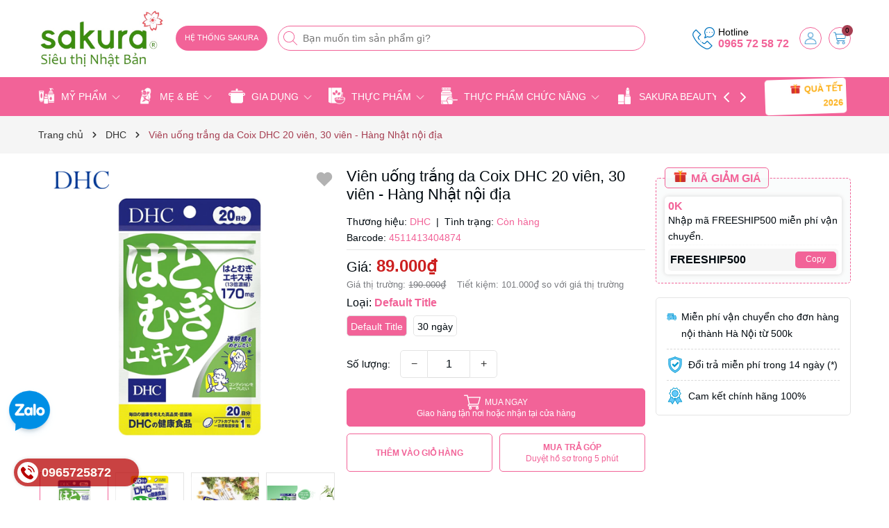

--- FILE ---
content_type: text/html; charset=utf-8
request_url: https://sieuthisakura.com/vien-uong-trang-da-coix-dhc
body_size: 72448
content:
<!DOCTYPE html>
<html lang="vi">
	<head> 
 <meta name="google-site-verification" content="LEqswGjjWtojFj911I5BRQ8JT6GypRODDf24RRMNzDE" />
		<meta name="google-site-verification" content="Ruo7ZfSxxzbXJcSTSHH88JgAFptC3KFuLiOLkC7TeZo" />

		<!-- Google Tag Manager -->

		<script>
			setTimeout(function(){
				(function(w,d,s,l,i){w[l]=w[l]||[];w[l].push({'gtm.start':

															  new Date().getTime(),event:'gtm.js'});var f=d.getElementsByTagName(s)[0],

					j=d.createElement(s),dl=l!='dataLayer'?'&l='+l:'';j.async=true;j.src=

						'https://www.googletagmanager.com/gtm.js?id='+i+dl;f.parentNode.insertBefore(j,f);

									})(window,document,'script','dataLayer','GTM-NS68Z2MQ');
			},7000);
		</script>

		<!-- End Google Tag Manager -->
		<meta charset="UTF-8" />
		<meta name="theme-color" content="#f26398" />
		<link rel="canonical" href="https://sieuthisakura.com/vien-uong-trang-da-coix-dhc"/>
		<meta name='revisit-after' content='2 days' />
		<meta name="viewport" content="width=device-width, minimum-scale=1.0, maximum-scale=1.0, user-scalable=no">	
		<meta name="robots" content="noodp,index,follow" />
		<meta name="description" content="Viên uống trắng da Coix DHC là một sản phẩm chứa chiết xuất từ hạt Coix, một dược liệu quý được ví như ngọc lúa mạch. Hạt Coix chứa các thành phần hóa học như Carbonhydrat, chất béo, protid, coixenolid, monolinolein và các loại axit amin khác. Sản phẩm này được quảng cáo có nhiều lợi ích cho sức khỏe và làn da: Công dụ">
		<title>Viên uống trắng da Coix DHC 20 viên, 30 viên - Hàng Nhật nội địa		</title>
		<meta name="keywords" content="Viên uống trắng da Coix DHC 20 viên, 30 viên - Hàng Nhật nội địa, DHC, Thực phẩm chức năng khác, Thực phẩm chức năng, thực phẩm chức năng, Bán sỉ hàng nhật, Ban si hang nhat, Sieu thi Sakura, Sakura Store, Hang Nhat noi dia, Siêu thị SAKURA | Hàng Nhật nội địa & Sakura Beauty | SAKURA Store, sieuthisakura.com"/>		
		
	<meta property="og:type" content="product">
	<meta property="og:title" content="Viên uống trắng da Coix DHC 20 viên, 30 viên - Hàng Nhật nội địa">
	
		<meta property="og:image" content="https://bizweb.dktcdn.net/thumb/grande/100/257/549/products/1675823354-uong-trang-da-coix-dhc-adlay-extract-20-vien7.jpg?v=1697789282330">
		<meta property="og:image:secure_url" content="https://bizweb.dktcdn.net/thumb/grande/100/257/549/products/1675823354-uong-trang-da-coix-dhc-adlay-extract-20-vien7.jpg?v=1697789282330">
	
		<meta property="og:image" content="https://bizweb.dktcdn.net/thumb/grande/100/257/549/products/1660546834805-vien-uong-trang-da-dhc-30-ngay-5.jpg?v=1702982720980">
		<meta property="og:image:secure_url" content="https://bizweb.dktcdn.net/thumb/grande/100/257/549/products/1660546834805-vien-uong-trang-da-dhc-30-ngay-5.jpg?v=1702982720980">
	
		<meta property="og:image" content="https://bizweb.dktcdn.net/thumb/grande/100/257/549/products/1700434.jpg?v=1702982720980">
		<meta property="og:image:secure_url" content="https://bizweb.dktcdn.net/thumb/grande/100/257/549/products/1700434.jpg?v=1702982720980">
	
	<meta property="og:price:amount" content="89.000">
	<meta property="og:price:currency" content="VND">

<meta property="og:description" content="Viên uống trắng da Coix DHC là một sản phẩm chứa chiết xuất từ hạt Coix, một dược liệu quý được ví như ngọc lúa mạch. Hạt Coix chứa các thành phần hóa học như Carbonhydrat, chất béo, protid, coixenolid, monolinolein và các loại axit amin khác. Sản phẩm này được quảng cáo có nhiều lợi ích cho sức khỏe và làn da: Công dụ">
<meta property="og:url" content="https://sieuthisakura.com/vien-uong-trang-da-coix-dhc">
<meta property="og:site_name" content="Siêu thị SAKURA | Hàng Nhật nội địa & Sakura Beauty | SAKURA Store">	
		<link rel="icon" href="//bizweb.dktcdn.net/100/257/549/themes/918015/assets/favicon.png?1762943748622" type="image/x-icon" />
		<link rel="preload" as="script" href="//bizweb.dktcdn.net/100/257/549/themes/918015/assets/jquery.js?1762943748622" />
		<script src="//bizweb.dktcdn.net/100/257/549/themes/918015/assets/jquery.js?1762943748622" type="text/javascript"></script>
		<link rel="preload" as="script" href="//bizweb.dktcdn.net/100/257/549/themes/918015/assets/swiper.js?1762943748622" />
		<script src="//bizweb.dktcdn.net/100/257/549/themes/918015/assets/swiper.js?1762943748622" type="text/javascript"></script>
		<link rel="preload" as="script" href="//bizweb.dktcdn.net/100/257/549/themes/918015/assets/lazy.js?1762943748622" />
		<script src="//bizweb.dktcdn.net/100/257/549/themes/918015/assets/lazy.js?1762943748622" type="text/javascript"></script>
		<script>
!function(t){"function"==typeof define&&define.amd?define(["jquery"],t):t("object"==typeof exports?require("jquery"):jQuery)}(function(t){function s(s){var e=!1;return t('[data-notify="container"]').each(function(i,n){var a=t(n),o=a.find('[data-notify="title"]').text().trim(),r=a.find('[data-notify="message"]').html().trim(),l=o===t("<div>"+s.settings.content.title+"</div>").html().trim(),d=r===t("<div>"+s.settings.content.message+"</div>").html().trim(),g=a.hasClass("alert-"+s.settings.type);return l&&d&&g&&(e=!0),!e}),e}function e(e,n,a){var o={content:{message:"object"==typeof n?n.message:n,title:n.title?n.title:"",icon:n.icon?n.icon:"",url:n.url?n.url:"#",target:n.target?n.target:"-"}};a=t.extend(!0,{},o,a),this.settings=t.extend(!0,{},i,a),this._defaults=i,"-"===this.settings.content.target&&(this.settings.content.target=this.settings.url_target),this.animations={start:"webkitAnimationStart oanimationstart MSAnimationStart animationstart",end:"webkitAnimationEnd oanimationend MSAnimationEnd animationend"},"number"==typeof this.settings.offset&&(this.settings.offset={x:this.settings.offset,y:this.settings.offset}),(this.settings.allow_duplicates||!this.settings.allow_duplicates&&!s(this))&&this.init()}var i={element:"body",position:null,type:"info",allow_dismiss:!0,allow_duplicates:!0,newest_on_top:!1,showProgressbar:!1,placement:{from:"top",align:"right"},offset:20,spacing:10,z_index:1031,delay:5e3,timer:1e3,url_target:"_blank",mouse_over:null,animate:{enter:"animated fadeInDown",exit:"animated fadeOutUp"},onShow:null,onShown:null,onClose:null,onClosed:null,icon_type:"class",template:'<div data-notify="container" class="col-xs-11 col-sm-4 alert alert-{0}" role="alert"><button type="button" aria-hidden="true" class="close" data-notify="dismiss">&times;</button><span data-notify="icon"></span> <span data-notify="title">{1}</span> <span data-notify="message">{2}</span><div class="progress" data-notify="progressbar"><div class="progress-bar progress-bar-{0}" role="progressbar" aria-valuenow="0" aria-valuemin="0" aria-valuemax="100" style="width: 0%;"></div></div><a href="{3}" target="{4}" data-notify="url"></a></div>'};String.format=function(){for(var t=arguments[0],s=1;s<arguments.length;s++)t=t.replace(RegExp("\\{"+(s-1)+"\\}","gm"),arguments[s]);return t},t.extend(e.prototype,{init:function(){var t=this;this.buildNotify(),this.settings.content.icon&&this.setIcon(),"#"!=this.settings.content.url&&this.styleURL(),this.styleDismiss(),this.placement(),this.bind(),this.notify={$ele:this.$ele,update:function(s,e){var i={};"string"==typeof s?i[s]=e:i=s;for(var n in i)switch(n){case"type":this.$ele.removeClass("alert-"+t.settings.type),this.$ele.find('[data-notify="progressbar"] > .progress-bar').removeClass("progress-bar-"+t.settings.type),t.settings.type=i[n],this.$ele.addClass("alert-"+i[n]).find('[data-notify="progressbar"] > .progress-bar').addClass("progress-bar-"+i[n]);break;case"icon":var a=this.$ele.find('[data-notify="icon"]');"class"===t.settings.icon_type.toLowerCase()?a.removeClass(t.settings.content.icon).addClass(i[n]):(a.is("img")||a.find("img"),a.attr("src",i[n]));break;case"progress":var o=t.settings.delay-t.settings.delay*(i[n]/100);this.$ele.data("notify-delay",o),this.$ele.find('[data-notify="progressbar"] > div').attr("aria-valuenow",i[n]).css("width",i[n]+"%");break;case"url":this.$ele.find('[data-notify="url"]').attr("href",i[n]);break;case"target":this.$ele.find('[data-notify="url"]').attr("target",i[n]);break;default:this.$ele.find('[data-notify="'+n+'"]').html(i[n])}var r=this.$ele.outerHeight()+parseInt(t.settings.spacing)+parseInt(t.settings.offset.y);t.reposition(r)},close:function(){t.close()}}},buildNotify:function(){var s=this.settings.content;this.$ele=t(String.format(this.settings.template,this.settings.type,s.title,s.message,s.url,s.target)),this.$ele.attr("data-notify-position",this.settings.placement.from+"-"+this.settings.placement.align),this.settings.allow_dismiss||this.$ele.find('[data-notify="dismiss"]').css("display","none"),(this.settings.delay>0||this.settings.showProgressbar)&&this.settings.showProgressbar||this.$ele.find('[data-notify="progressbar"]').remove()},setIcon:function(){"class"===this.settings.icon_type.toLowerCase()?this.$ele.find('[data-notify="icon"]').addClass(this.settings.content.icon):this.$ele.find('[data-notify="icon"]').is("img")?this.$ele.find('[data-notify="icon"]').attr("src",this.settings.content.icon):this.$ele.find('[data-notify="icon"]').append('<img src="'+this.settings.content.icon+'" alt="Notify Icon" />')},styleDismiss:function(){this.$ele.find('[data-notify="dismiss"]').css({position:"absolute",right:"10px",top:"5px",zIndex:this.settings.z_index+2})},styleURL:function(){this.$ele.find('[data-notify="url"]').css({backgroundImage:"url([data-uri])",height:"100%",left:0,position:"absolute",top:0,width:"100%",zIndex:this.settings.z_index+1})},placement:function(){var s=this,e=this.settings.offset.y,i={display:"inline-block",margin:"0px auto",position:this.settings.position?this.settings.position:"body"===this.settings.element?"fixed":"absolute",transition:"all .5s ease-in-out",zIndex:this.settings.z_index},n=!1,a=this.settings;switch(t('[data-notify-position="'+this.settings.placement.from+"-"+this.settings.placement.align+'"]:not([data-closing="true"])').each(function(){e=Math.max(e,parseInt(t(this).css(a.placement.from))+parseInt(t(this).outerHeight())+parseInt(a.spacing))}),this.settings.newest_on_top===!0&&(e=this.settings.offset.y),i[this.settings.placement.from]=e+"px",this.settings.placement.align){case"left":case"right":i[this.settings.placement.align]=this.settings.offset.x+"px";break;case"center":i.left=0,i.right=0}this.$ele.css(i).addClass(this.settings.animate.enter),t.each(["webkit-","moz-","o-","ms-",""],function(t,e){s.$ele[0].style[e+"AnimationIterationCount"]=1}),t(this.settings.element).append(this.$ele),this.settings.newest_on_top===!0&&(e=parseInt(e)+parseInt(this.settings.spacing)+this.$ele.outerHeight(),this.reposition(e)),t.isFunction(s.settings.onShow)&&s.settings.onShow.call(this.$ele),this.$ele.one(this.animations.start,function(){n=!0}).one(this.animations.end,function(){t.isFunction(s.settings.onShown)&&s.settings.onShown.call(this)}),setTimeout(function(){n||t.isFunction(s.settings.onShown)&&s.settings.onShown.call(this)},600)},bind:function(){var s=this;if(this.$ele.find('[data-notify="dismiss"]').on("click",function(){s.close()}),this.$ele.mouseover(function(){t(this).data("data-hover","true")}).mouseout(function(){t(this).data("data-hover","false")}),this.$ele.data("data-hover","false"),this.settings.delay>0){s.$ele.data("notify-delay",s.settings.delay);var e=setInterval(function(){var t=parseInt(s.$ele.data("notify-delay"))-s.settings.timer;if("false"===s.$ele.data("data-hover")&&"pause"===s.settings.mouse_over||"pause"!=s.settings.mouse_over){var i=(s.settings.delay-t)/s.settings.delay*100;s.$ele.data("notify-delay",t),s.$ele.find('[data-notify="progressbar"] > div').attr("aria-valuenow",i).css("width",i+"%")}t>-s.settings.timer||(clearInterval(e),s.close())},s.settings.timer)}},close:function(){var s=this,e=parseInt(this.$ele.css(this.settings.placement.from)),i=!1;this.$ele.data("closing","true").addClass(this.settings.animate.exit),s.reposition(e),t.isFunction(s.settings.onClose)&&s.settings.onClose.call(this.$ele),this.$ele.one(this.animations.start,function(){i=!0}).one(this.animations.end,function(){t(this).remove(),t.isFunction(s.settings.onClosed)&&s.settings.onClosed.call(this)}),setTimeout(function(){i||(s.$ele.remove(),s.settings.onClosed&&s.settings.onClosed(s.$ele))},600)},reposition:function(s){var e=this,i='[data-notify-position="'+this.settings.placement.from+"-"+this.settings.placement.align+'"]:not([data-closing="true"])',n=this.$ele.nextAll(i);this.settings.newest_on_top===!0&&(n=this.$ele.prevAll(i)),n.each(function(){t(this).css(e.settings.placement.from,s),s=parseInt(s)+parseInt(e.settings.spacing)+t(this).outerHeight()})}}),t.notify=function(t,s){var i=new e(this,t,s);return i.notify},t.notifyDefaults=function(s){return i=t.extend(!0,{},i,s)},t.notifyClose=function(s){void 0===s||"all"===s?t("[data-notify]").find('[data-notify="dismiss"]').trigger("click"):t('[data-notify-position="'+s+'"]').find('[data-notify="dismiss"]').trigger("click")}});
</script>
		<style>
	:root {
		--mainColor: #f26398;
		--subColor: #a63f52;
		--textColor: #00090f;
		--topHeader:#ffffff;
		--bgCount:#f2c2cf;
		--textCount:#000000;
		--gutter:30px;
	}	
</style>
<link rel="preload" as='style' type="text/css" href="//bizweb.dktcdn.net/100/257/549/themes/918015/assets/main.scss.css?1762943748622">


<link rel="preload" as='style'  type="text/css" href="//bizweb.dktcdn.net/100/257/549/themes/918015/assets/bootstrap-4-3-min.css?1762943748622">
<link rel="preload" as='style'  type="text/css" href="//bizweb.dktcdn.net/100/257/549/themes/918015/assets/quickviews_popup_cart.scss.css?1762943748622">
<link rel="stylesheet" href="//bizweb.dktcdn.net/100/257/549/themes/918015/assets/bootstrap-4-3-min.css?1762943748622">
<link href="//bizweb.dktcdn.net/100/257/549/themes/918015/assets/main.scss.css?1762943748622" rel="stylesheet" type="text/css" media="all" />	
<link href="//bizweb.dktcdn.net/100/257/549/themes/918015/assets/breadcrumb_style.scss.css?1762943748622" rel="stylesheet" type="text/css" media="all" />



<link href="//bizweb.dktcdn.net/100/257/549/themes/918015/assets/style_page.scss.css?1762943748622" rel="stylesheet" type="text/css" media="all" />



<link href="//bizweb.dktcdn.net/100/257/549/themes/918015/assets/product_style.scss.css?1762943748622" rel="stylesheet" type="text/css" media="all" />





<link href="//bizweb.dktcdn.net/100/257/549/themes/918015/assets/quickviews_popup_cart.scss.css?1762943748622" rel="stylesheet" type="text/css" media="all" />
		<script>
	var Bizweb = Bizweb || {};
	Bizweb.store = 'sieuthisakura.mysapo.net';
	Bizweb.id = 257549;
	Bizweb.theme = {"id":918015,"name":"SAKURA Theme 2023","role":"main"};
	Bizweb.template = 'product';
	if(!Bizweb.fbEventId)  Bizweb.fbEventId = 'xxxxxxxx-xxxx-4xxx-yxxx-xxxxxxxxxxxx'.replace(/[xy]/g, function (c) {
	var r = Math.random() * 16 | 0, v = c == 'x' ? r : (r & 0x3 | 0x8);
				return v.toString(16);
			});		
</script>
<script>
	(function () {
		function asyncLoad() {
			var urls = ["https://productsrecommend.sapoapps.vn/assets/js/script.js?store=sieuthisakura.mysapo.net","https://memberdeals.sapoapps.vn/scripts/appbulk_member_deals.min.js?store=sieuthisakura.mysapo.net","//promotionpopup.sapoapps.vn/genscript/script.js?store=sieuthisakura.mysapo.net","https://productviewedhistory.sapoapps.vn/ProductViewed/ProductRecentScriptTags?store=sieuthisakura.mysapo.net","https://googleshopping.sapoapps.vn/conversion-tracker/global-tag/31.js?store=sieuthisakura.mysapo.net","https://googleshopping.sapoapps.vn/conversion-tracker/event-tag/31.js?store=sieuthisakura.mysapo.net","https://aff.sapoapps.vn/api/proxy/scripttag.js?store=sieuthisakura.mysapo.net","https://google-shopping-v2.sapoapps.vn/api/conversion-tracker/global-tag/3674?store=sieuthisakura.mysapo.net"];
			for (var i = 0; i < urls.length; i++) {
				var s = document.createElement('script');
				s.type = 'text/javascript';
				s.async = true;
				s.src = urls[i];
				var x = document.getElementsByTagName('script')[0];
				x.parentNode.insertBefore(s, x);
			}
		};
		window.attachEvent ? window.attachEvent('onload', asyncLoad) : window.addEventListener('load', asyncLoad, false);
	})();
</script>


<script>
	window.BizwebAnalytics = window.BizwebAnalytics || {};
	window.BizwebAnalytics.meta = window.BizwebAnalytics.meta || {};
	window.BizwebAnalytics.meta.currency = 'VND';
	window.BizwebAnalytics.tracking_url = '/s';

	var meta = {};
	
	meta.product = {"id": 11384558, "vendor": "DHC", "name": "Viên uống trắng da Coix DHC 20 viên, 30 viên - Hàng Nhật nội địa",
	"type": "viên uống trắng da", "price": 89000 };
	
	
	for (var attr in meta) {
	window.BizwebAnalytics.meta[attr] = meta[attr];
	}
</script>

	
		<script src="/dist/js/stats.min.js?v=96f2ff2"></script>
	



<!-- Google tag (gtag.js) -->
<script async src="https://www.googletagmanager.com/gtag/js?id=G-S1CMVJJBPK"></script>
<script>
setTimeout(function(){
  window.dataLayer = window.dataLayer || [];
  function gtag(){dataLayer.push(arguments);}
  gtag('js', new Date());

  gtag('config', 'G-S1CMVJJBPK');
},7000);
</script>

<!-- Google tag (gtag.js) -->
<script async src="https://www.googletagmanager.com/gtag/js?id=AW-825637746"></script>
<script>
setTimeout(function(){
  window.dataLayer = window.dataLayer || [];
  function gtag(){dataLayer.push(arguments);}
  gtag('js', new Date());

  gtag('config', 'AW-825637746');
},7000);
</script>
<!-- Google tag (gtag.js) -->
<script async src="https://www.googletagmanager.com/gtag/js?id=AW-825637746"></script>
<!-- Google tag (gtag.js) -->
<script async src="https://www.googletagmanager.com/gtag/js?id=AW-825637746"></script>
<script>

	window.enabled_enhanced_ecommerce = false;

</script>

<script>

	try {
		gtag('event', 'view_item', {
			items: [
				{
					id: 11384558,
					name: "Viên uống trắng da Coix DHC 20 viên, 30 viên - Hàng Nhật nội địa",
					brand: "DHC",
					category: "viên uống trắng da",
					variant: "Default Title",
					price: '89000'
				}
			]
		});
	} catch(e) { console.error('ga script error', e);}

</script>






<script>
	var eventsListenerScript = document.createElement('script');
	eventsListenerScript.async = true;
	
	eventsListenerScript.src = "/dist/js/store_events_listener.min.js?v=8ee4227";
	
	document.getElementsByTagName('head')[0].appendChild(eventsListenerScript);
</script>






		
		<script>var ProductReviewsAppUtil=ProductReviewsAppUtil || {};ProductReviewsAppUtil.store={name: 'Siêu thị SAKURA | Hàng Nhật nội địa & Sakura Beauty | SAKURA Store'};</script>
		
<script type="application/ld+json">
        {
        "@context": "http://schema.org",
        "@type": "BreadcrumbList",
        "itemListElement": 
        [
            {
                "@type": "ListItem",
                "position": 1,
                "item": 
                {
                  "@id": "https://sieuthisakura.com",
                  "name": "Trang chủ"
                }
            },
      
            {
                "@type": "ListItem",
                "position": 2,
                "item": 
                {
                  "@id": "https://sieuthisakura.com/vien-uong-trang-da-coix-dhc",
                  "name": "Viên uống trắng da Coix DHC 20 viên, 30 viên - Hàng Nhật nội địa"
                }
            }
      
        
      
      
      
      
    
        ]
        }
</script>

<script type="application/ld+json">
{
	"@context" : "http://schema.org",
  	"@type" : "Organization",
  	"legalName" : "Siêu thị SAKURA | Hàng Nhật nội địa & Sakura Beauty | SAKURA Store",
  	"url" : "https://sieuthisakura.com",
  	"contactPoint":[{
    	"@type" : "ContactPoint",
    	"telephone" : "+84 0965 725872",
    	"contactType" : "customer service"
  	}],
  	"logo":"//bizweb.dktcdn.net/100/257/549/themes/918015/assets/logo.png?1762943748622",
  	"sameAs":[
  	"#",
    "#"
	]
}
</script>
<script type="application/ld+json">
{
  "@context" : "http://schema.org",
  "@type" : "WebSite", 
  "name" : "Siêu thị SAKURA | Hàng Nhật nội địa & Sakura Beauty | SAKURA Store",
  "url" : "https://sieuthisakura.com",
  "potentialAction":{
    	"@type" : "SearchAction",
    	"target" : "https://sieuthisakura.com/search?query={search_term}",
    	"query-input" : "required name=search_term"
  	}                     
}
</script>
		<script>
			$(document).ready(function ($) {
				awe_lazyloadImage();
			});
			function awe_lazyloadImage() {
				var ll = new LazyLoad({
					elements_selector: ".lazyload",
					load_delay: 100,
					threshold: 0
				});
			} window.awe_lazyloadImage=awe_lazyloadImage;
		</script>
		<!-- Google tag (gtag.js) --> <script async src="https://www.
			googletagmanager.com/gtag/js?id=AW-825637746"></script> <script> window.dataLayer =
	window.dataLayer || []; function gtag(){dataLayer.push(arguments);} gtag('js',
																			 new Date()); gtag('config', 'AW-825637746'); </script>

	</head>
	<body>
		<div class="opacity_menu"></div>
		<div class="top-header">
	<div class="container">
		<div class="row align-items-center">
			<div class="col-xl-2 col-lg-2 col-md-12 col-sm-12 col-xs-12 col-12 header-logo">
				<a href="/" class="logo-wrapper" title="Siêu thị SAKURA | Hàng Nhật nội địa & Sakura Beauty | SAKURA Store"><img class="lazyload" width="430" height="131" src="[data-uri]" data-src="//bizweb.dktcdn.net/100/257/549/themes/918015/assets/logo.png?1762943748622" alt="Siêu thị SAKURA | Hàng Nhật nội địa & Sakura Beauty | SAKURA Store"/></a>
			</div>
			<div class="col-xl-7 col-lg-6 col-md-12 col-sm-12 col-xs-12 col-12">
				<button class="menu-icon" aria-label="Menu" id="btn-menu-mobile" title="Menu">
					<svg width="24" height="24" viewBox="0 0 24 24" fill="none" xmlns="http://www.w3.org/2000/svg"> <line y1="4.5" x2="24" y2="4.5" stroke="#fff"></line> <line y1="11.5" x2="24" y2="11.5" stroke="#fff"></line> <line y1="19.5" x2="24" y2="19.5" stroke="#fff"></line> </svg>
				</button>
				<div class="list-top-item header_tim_kiem">
					<div class="maps-header">
						<a href="/he-thong-sieu-thi-sakura" title="HỆ THỐNG SAKURA">
							<small>HỆ THỐNG SAKURA</small>
						</a>
					</div>
					<form action="/search" method="get" class="header-search-form input-group search-bar" role="search">
						<div class="box-search">
							<input type="text" name="query" required class="input-group-field auto-search search-auto form-control" placeholder="Bạn muốn tìm sản phẩm gì?" autocomplete="off">
							<input type="hidden" name="type" value="product">
							<button type="submit" class="btn icon-fallback-text" aria-label="Tìm kiếm" title="Tìm kiếm">
								<svg width="20" height="20" viewBox="0 0 20 20" fill="none" xmlns="http://www.w3.org/2000/svg"> <path d="M14.1404 13.4673L19.852 19.1789C20.3008 19.6276 19.6276 20.3008 19.1789 19.852L13.4673 14.1404C12.0381 15.4114 10.1552 16.1835 8.09176 16.1835C3.6225 16.1835 0 12.5613 0 8.09176C0 3.6225 3.62219 0 8.09176 0C12.561 0 16.1835 3.62219 16.1835 8.09176C16.1835 10.1551 15.4115 12.038 14.1404 13.4673ZM0.951972 8.09176C0.951972 12.0356 4.14824 15.2316 8.09176 15.2316C12.0356 15.2316 15.2316 12.0353 15.2316 8.09176C15.2316 4.14797 12.0353 0.951972 8.09176 0.951972C4.14797 0.951972 0.951972 4.14824 0.951972 8.09176Z" fill="#222"></path> </svg>
							</button>
						</div>
						<div class="search-suggest">
							<div class="item-suggest">
								<div class="search-title">
									<div class="icon_search">
										<svg width="20" height="20" viewBox="0 0 20 20" fill="none" xmlns="http://www.w3.org/2000/svg"> <path d="M14.1404 13.4673L19.852 19.1789C20.3008 19.6276 19.6276 20.3008 19.1789 19.852L13.4673 14.1404C12.0381 15.4114 10.1552 16.1835 8.09176 16.1835C3.6225 16.1835 0 12.5613 0 8.09176C0 3.6225 3.62219 0 8.09176 0C12.561 0 16.1835 3.62219 16.1835 8.09176C16.1835 10.1551 15.4115 12.038 14.1404 13.4673ZM0.951972 8.09176C0.951972 12.0356 4.14824 15.2316 8.09176 15.2316C12.0356 15.2316 15.2316 12.0353 15.2316 8.09176C15.2316 4.14797 12.0353 0.951972 8.09176 0.951972C4.14797 0.951972 0.951972 4.14824 0.951972 8.09176Z" fill="#fff"></path> </svg>
									</div>
									<span>Vui Lòng Nhập Từ Khóa Vào Ô Tìm Kiếm</span>
								</div>
								<span class="title_no_mis">ĐỪNG BỎ LỠ</span>
								<div class="search-list">
									       <div class="product-smart">
	<div class="product-info">
		<a class="product-name" href="/bo-san-pham-tri-nam-tan-nhang-doi-moi-cao-cap-sakura" title="BỘ SẢN PHẨM GIẢM N&#193;M, T&#192;N NHANG, ĐỒI MỒI CAO CẤP SAKURA">BỘ SẢN PHẨM GIẢM N&#193;M, T&#192;N NHANG, ĐỒI MỒI CAO CẤP SAKURA</a>
		
		<span class="price">6.850.000₫</span>
		<span class="compare-price">7.000.000₫</span>
		
	</div>
	<a class="image_thumb" href="/bo-san-pham-tri-nam-tan-nhang-doi-moi-cao-cap-sakura" title="BỘ SẢN PHẨM GIẢM N&#193;M, T&#192;N NHANG, ĐỒI MỒI CAO CẤP SAKURA">
		<img width="480" height="480" class="lazyload image1" src="[data-uri]"  data-src="//bizweb.dktcdn.net/thumb/large/100/257/549/products/69522730-2464892370264594-7806422125010485248-o.jpg?v=1568449614653" alt="BỘ SẢN PHẨM GIẢM N&#193;M, T&#192;N NHANG, ĐỒI MỒI CAO CẤP SAKURA">
	</a>
</div>   <div class="product-smart">
	<div class="product-info">
		<a class="product-name" href="/kem-mat-duong-am-chong-lao-hoa-hadalabo-gokujyun-premium-20g" title="Kem mắt dưỡng ẩm, chống l&#227;o h&#243;a Hadalabo Gokujyun Premium 20g - H&#224;ng Nhật nội địa">Kem mắt dưỡng ẩm, chống l&#227;o h&#243;a Hadalabo Gokujyun Premium 20g - H&#224;ng Nhật nội địa</a>
		
		<span class="price">220.000₫</span>
		<span class="compare-price">260.000₫</span>
		
	</div>
	<a class="image_thumb" href="/kem-mat-duong-am-chong-lao-hoa-hadalabo-gokujyun-premium-20g" title="Kem mắt dưỡng ẩm, chống l&#227;o h&#243;a Hadalabo Gokujyun Premium 20g - H&#224;ng Nhật nội địa">
		<img width="480" height="480" class="lazyload image1" src="[data-uri]"  data-src="//bizweb.dktcdn.net/thumb/large/100/257/549/products/kem-mat-hada-341b5b92cd844278a0ca5bfce977ddad-master.webp?v=1677750521547" alt="Kem mắt dưỡng ẩm, chống l&#227;o h&#243;a Hadalabo Gokujyun Premium 20g - H&#224;ng Nhật nội địa">
	</a>
</div>   <div class="product-smart">
	<div class="product-info">
		<a class="product-name" href="/gel-tay-te-bao-chet-va-peel-da-detclear-bright-peel-mau-den" title="Gel tẩy tế b&#224;o chết v&#224; peel da Detclear Bright&amp; Peel m&#224;u đen - H&#224;ng Nhật nội địa">Gel tẩy tế b&#224;o chết v&#224; peel da Detclear Bright&amp; Peel m&#224;u đen - H&#224;ng Nhật nội địa</a>
		
		<span class="price">250.000₫</span>
		<span class="compare-price">320.000₫</span>
		
	</div>
	<a class="image_thumb" href="/gel-tay-te-bao-chet-va-peel-da-detclear-bright-peel-mau-den" title="Gel tẩy tế b&#224;o chết v&#224; peel da Detclear Bright&amp; Peel m&#224;u đen - H&#224;ng Nhật nội địa">
		<img width="480" height="480" class="lazyload image1" src="[data-uri]"  data-src="//bizweb.dktcdn.net/thumb/large/100/257/549/products/det-sumi.png?v=1677151829927" alt="Gel tẩy tế b&#224;o chết v&#224; peel da Detclear Bright&amp; Peel m&#224;u đen - H&#224;ng Nhật nội địa">
	</a>
</div>   <div class="product-smart">
	<div class="product-info">
		<a class="product-name" href="/nuoc-hoa-calvin-klein-trang-ck-be-huong-thom-phan-tang-manh-me-100ml" title="Nước Hoa Calvin Klein trắng (CK) Be Hương Thơm Ph&#226;n Tầng Mạnh Mẽ 100ml - H&#224;ng Nhật Nội Địa">Nước Hoa Calvin Klein trắng (CK) Be Hương Thơm Ph&#226;n Tầng Mạnh Mẽ 100ml - H&#224;ng Nhật Nội Địa</a>
		
		<span class="price">750.000₫</span>
		<span class="compare-price">900.000₫</span>
		
	</div>
	<a class="image_thumb" href="/nuoc-hoa-calvin-klein-trang-ck-be-huong-thom-phan-tang-manh-me-100ml" title="Nước Hoa Calvin Klein trắng (CK) Be Hương Thơm Ph&#226;n Tầng Mạnh Mẽ 100ml - H&#224;ng Nhật Nội Địa">
		<img width="480" height="480" class="lazyload image1" src="[data-uri]"  data-src="//bizweb.dktcdn.net/thumb/large/100/257/549/products/calvin-klein-ck-one-100ml-45fe34647a314dbeba2dc0cfcf686d17-master.webp?v=1678876899080" alt="Nước Hoa Calvin Klein trắng (CK) Be Hương Thơm Ph&#226;n Tầng Mạnh Mẽ 100ml - H&#224;ng Nhật Nội Địa">
	</a>
</div>  
								</div>
							</div>
							<div class="list-search"></div>
						</div>
					</form>
				</div>
			</div>
			<div class="col-xl-3 col-lg-4 box-right">
				<div class="box-icon-right">
					<div class="box-phone">
						<div class="icon_phone">
							<img src="//bizweb.dktcdn.net/100/257/549/themes/918015/assets/hea_phone.png?1762943748622" alt="Hotline"/>
						</div>
						<div class="content_phone">
							<span>Hotline</span>
							<a title="0965 72 58 72" href="tel:0965725872">0965 72 58 72</a>
						</div>
					</div>
					<a href="/account" title="Tài khoản" class="header-acc">
						<img width="24" height="24" src="//bizweb.dktcdn.net/100/257/549/themes/918015/assets/account.png?1762943748622" alt="Tài khoản"/>
					</a>
					<div class="header-action_cart">
						<a href="/cart" class="cart-header" title="Giỏ hàng">
							<img src="//bizweb.dktcdn.net/100/257/549/themes/918015/assets/icon-cart.png?1762943748622" alt="Giỏ hàng"/>
							<span class="count_item count_item_pr"></span>
						</a>
						<div class="top-cart-content">		
							<div class="CartHeaderContainer">
							</div>
						</div>
					</div>
				</div>
			</div>
		</div>
	</div>
</div>
<header class="header">
	<div class="container">
		<div class="box-catelory">
			<div class="row align-items-center">
				<div class="col-lg-10 header-mid">
					<div class="navigation-horizontal">
						<nav class="header-nav">
							<ul id="nav" class="nav">
	
	
	
	
	<li class="nav-item has-childs has-mega">
		<a href="/hoa-my-pham" class="nav-link" title="MỸ PHẨM">
			<i class="mask_icon" style="-webkit-mask-image: url('//bizweb.dktcdn.net/100/257/549/themes/918015/assets/icon_megamenu_1.png?1762943748622')"></i>
			MỸ PHẨM 
			<img width="32" height="32" src="//bizweb.dktcdn.net/100/257/549/themes/918015/assets/down-arrow.png?1762943748622" alt="icon"/></a>
		<i class="open_mnu down_icon"></i>
		
		



<div class="mega-content">
	<div class="row">
		<div class="mega-menu-list col-lg-12">
			<ul class="level0 no-banner half-banner">
				
				
				<li class="level1 parent item fix-navs">
					<a class="hmega" href="/cham-soc-da-mat" title="Chăm sóc da">Chăm sóc da</a>
					<ul class="level1">
						
						<li class="level2">
							<a href="/tay-trang" title="Tẩy trang">Tẩy trang</a>
						</li>
						
						<li class="level2">
							<a href="/rua-mat" title="Sữa rửa mặt">Sữa rửa mặt</a>
						</li>
						
						<li class="level2">
							<a href="/tay-da-chet" title="Tẩy da chết">Tẩy da chết</a>
						</li>
						
						<li class="level2">
							<a href="/mat-na-trang-da" title="Mặt nạ dưỡng da">Mặt nạ dưỡng da</a>
						</li>
						
						<li class="level2">
							<a href="/giam-mun" title="Giảm mụn">Giảm mụn</a>
						</li>
						
						<li class="level2">
							<a href="/my-pham-tri-nam-nhat-ban" title="Giảm nám">Giảm nám</a>
						</li>
						
						<li class="level2">
							<a href="/tinh-chat-duong-da" title="Dưỡng da">Dưỡng da</a>
						</li>
						
						<li class="level2">
							<a href="/chong-lao-hoa" title="Chống lão hóa">Chống lão hóa</a>
						</li>
						
						<li class="level2">
							<a href="/cham-soc-da-khac" title="Chăm sóc da khác">Chăm sóc da khác</a>
						</li>
						
					</ul>
				</li>
				
				
				
				<li class="level1 parent item fix-navs">
					<a class="hmega" href="/cham-soc-co-the" title="Chăm sóc cơ thể">Chăm sóc cơ thể</a>
					<ul class="level1">
						
						<li class="level2">
							<a href="/cham-soc-rang-mieng" title="Răng miệng">Răng miệng</a>
						</li>
						
						<li class="level2">
							<a href="/kem-chong-nang" title="Kem chống nắng">Kem chống nắng</a>
						</li>
						
						<li class="level2">
							<a href="/duong-moi" title="Dưỡng môi">Dưỡng môi</a>
						</li>
						
						<li class="level2">
							<a href="/duong-the" title="Dưỡng thể">Dưỡng thể</a>
						</li>
						
						<li class="level2">
							<a href="/sua-tam" title="Sữa tắm">Sữa tắm</a>
						</li>
						
					</ul>
				</li>
				
				
				
				<li class="level1 parent item fix-navs">
					<a class="hmega" href="/cham-soc-toc" title="Chăm sóc tóc">Chăm sóc tóc</a>
					<ul class="level1">
						
						<li class="level2">
							<a href="/duong-toc" title="Dưỡng tóc">Dưỡng tóc</a>
						</li>
						
						<li class="level2">
							<a href="/dau-goi-dau-xa" title="Dầu gội, dầu xả">Dầu gội, dầu xả</a>
						</li>
						
						<li class="level2">
							<a href="/nhuom-toc" title="Nhuộm tóc">Nhuộm tóc</a>
						</li>
						
					</ul>
				</li>
				
				
				
				<li class="level1 parent item fix-navs">
					<a class="hmega" href="/trang-diem" title="Trang điểm">Trang điểm</a>
					<ul class="level1">
						
						<li class="level2">
							<a href="/kem-nen-1" title="Kem nền">Kem nền</a>
						</li>
						
						<li class="level2">
							<a href="/phan" title="Phấn">Phấn</a>
						</li>
						
						<li class="level2">
							<a href="/son-moi" title="Son môi">Son môi</a>
						</li>
						
						<li class="level2">
							<a href="/trang-diem-mat" title="Trang điểm mắt">Trang điểm mắt</a>
						</li>
						
						<li class="level2">
							<a href="/trang-diem-khac" title="Trang điểm khác">Trang điểm khác</a>
						</li>
						
					</ul>
				</li>
				
				
			</ul>	
		</div>
		
	</div>
</div>
		<ul class="dropdown-menu mega-drop">
			
			<li class="dropdown-submenu nav-item-lv2 has-childs2">
				<a class="nav-link" href="/cham-soc-da-mat" title="Chăm sóc da">Chăm sóc da 
					<img width="32" height="32" src="//bizweb.dktcdn.net/100/257/549/themes/918015/assets/down-arrow.png?1762943748622" alt="icon"/></a>
				<i class="open_mnu down_icon"></i>
				<ul class="dropdown-menu">
					<li class="nav-item-lv3">
						<a class="nav-link" href="/tay-trang" title="Tẩy trang">Tẩy trang</a>
					</li><li class="nav-item-lv3">
						<a class="nav-link" href="/rua-mat" title="Sữa rửa mặt">Sữa rửa mặt</a>
					</li><li class="nav-item-lv3">
						<a class="nav-link" href="/tay-da-chet" title="Tẩy da chết">Tẩy da chết</a>
					</li><li class="nav-item-lv3">
						<a class="nav-link" href="/mat-na-trang-da" title="Mặt nạ dưỡng da">Mặt nạ dưỡng da</a>
					</li><li class="nav-item-lv3">
						<a class="nav-link" href="/giam-mun" title="Giảm mụn">Giảm mụn</a>
					</li><li class="nav-item-lv3">
						<a class="nav-link" href="/my-pham-tri-nam-nhat-ban" title="Giảm nám">Giảm nám</a>
					</li><li class="nav-item-lv3">
						<a class="nav-link" href="/tinh-chat-duong-da" title="Dưỡng da">Dưỡng da</a>
					</li><li class="nav-item-lv3">
						<a class="nav-link" href="/chong-lao-hoa" title="Chống lão hóa">Chống lão hóa</a>
					</li><li class="nav-item-lv3">
						<a class="nav-link" href="/cham-soc-da-khac" title="Chăm sóc da khác">Chăm sóc da khác</a>
					</li>
				</ul>
			</li>
			<li class="dropdown-submenu nav-item-lv2 has-childs2">
				<a class="nav-link" href="/cham-soc-co-the" title="Chăm sóc cơ thể">Chăm sóc cơ thể 
					<img width="32" height="32" src="//bizweb.dktcdn.net/100/257/549/themes/918015/assets/down-arrow.png?1762943748622" alt="icon"/></a>
				<i class="open_mnu down_icon"></i>
				<ul class="dropdown-menu">
					<li class="nav-item-lv3">
						<a class="nav-link" href="/cham-soc-rang-mieng" title="Răng miệng">Răng miệng</a>
					</li><li class="nav-item-lv3">
						<a class="nav-link" href="/kem-chong-nang" title="Kem chống nắng">Kem chống nắng</a>
					</li><li class="nav-item-lv3">
						<a class="nav-link" href="/duong-moi" title="Dưỡng môi">Dưỡng môi</a>
					</li><li class="nav-item-lv3">
						<a class="nav-link" href="/duong-the" title="Dưỡng thể">Dưỡng thể</a>
					</li><li class="nav-item-lv3">
						<a class="nav-link" href="/sua-tam" title="Sữa tắm">Sữa tắm</a>
					</li>
				</ul>
			</li>
			<li class="dropdown-submenu nav-item-lv2 has-childs2">
				<a class="nav-link" href="/cham-soc-toc" title="Chăm sóc tóc">Chăm sóc tóc 
					<img width="32" height="32" src="//bizweb.dktcdn.net/100/257/549/themes/918015/assets/down-arrow.png?1762943748622" alt="icon"/></a>
				<i class="open_mnu down_icon"></i>
				<ul class="dropdown-menu">
					<li class="nav-item-lv3">
						<a class="nav-link" href="/duong-toc" title="Dưỡng tóc">Dưỡng tóc</a>
					</li><li class="nav-item-lv3">
						<a class="nav-link" href="/dau-goi-dau-xa" title="Dầu gội, dầu xả">Dầu gội, dầu xả</a>
					</li><li class="nav-item-lv3">
						<a class="nav-link" href="/nhuom-toc" title="Nhuộm tóc">Nhuộm tóc</a>
					</li>
				</ul>
			</li>
			<li class="dropdown-submenu nav-item-lv2 has-childs2">
				<a class="nav-link" href="/trang-diem" title="Trang điểm">Trang điểm 
					<img width="32" height="32" src="//bizweb.dktcdn.net/100/257/549/themes/918015/assets/down-arrow.png?1762943748622" alt="icon"/></a>
				<i class="open_mnu down_icon"></i>
				<ul class="dropdown-menu">
					<li class="nav-item-lv3">
						<a class="nav-link" href="/kem-nen-1" title="Kem nền">Kem nền</a>
					</li><li class="nav-item-lv3">
						<a class="nav-link" href="/phan" title="Phấn">Phấn</a>
					</li><li class="nav-item-lv3">
						<a class="nav-link" href="/son-moi" title="Son môi">Son môi</a>
					</li><li class="nav-item-lv3">
						<a class="nav-link" href="/trang-diem-mat" title="Trang điểm mắt">Trang điểm mắt</a>
					</li><li class="nav-item-lv3">
						<a class="nav-link" href="/trang-diem-khac" title="Trang điểm khác">Trang điểm khác</a>
					</li>
				</ul>
			</li>
		</ul>
	</li>
	
	
	<li class="nav-item has-childs">
		<a href="/me-be" class="nav-link" title="MẸ & BÉ">
			<i class="mask_icon" style="-webkit-mask-image: url('//bizweb.dktcdn.net/100/257/549/themes/918015/assets/icon_megamenu_2.png?1762943748622')"></i>
			MẸ & BÉ 
			<img width="32" height="32" src="//bizweb.dktcdn.net/100/257/549/themes/918015/assets/down-arrow.png?1762943748622" alt="icon"/></a>
		<i class="open_mnu down_icon"></i>
		
		<ul class="dropdown-menu">
			
			
			<li class="nav-item-lv2">
				<a class="nav-link" href="/sua" title="Sữa cho bé">Sữa cho bé</a>
			</li>
			
			<li class="nav-item-lv2">
				<a class="nav-link" href="/bim" title="Bỉm cho bé">Bỉm cho bé</a>
			</li>
			
			<li class="nav-item-lv2">
				<a class="nav-link" href="/ve-sinh-tam-goi-cho-be" title="Vệ sinh, tắm gội cho bé">Vệ sinh, tắm gội cho bé</a>
			</li>
			
			<li class="nav-item-lv2">
				<a class="nav-link" href="/do-dung-danh-cho-be" title="Đồ dùng cho Bé">Đồ dùng cho Bé</a>
			</li>
			
			<li class="nav-item-lv2">
				<a class="nav-link" href="/thuc-pham-cho-be" title="Thực phẩm cho bé">Thực phẩm cho bé</a>
			</li>
			
			<li class="nav-item-lv2">
				<a class="nav-link" href="/danh-cho-me-phu-nu" title="Đồ dùng cho Mẹ">Đồ dùng cho Mẹ</a>
			</li>
		</ul>
	</li>
	
	
	<li class="nav-item has-childs">
		<a href="/gia-dung" class="nav-link" title="GIA DỤNG">
			<i class="mask_icon" style="-webkit-mask-image: url('//bizweb.dktcdn.net/100/257/549/themes/918015/assets/icon_megamenu_3.png?1762943748622')"></i>
			GIA DỤNG 
			<img width="32" height="32" src="//bizweb.dktcdn.net/100/257/549/themes/918015/assets/down-arrow.png?1762943748622" alt="icon"/></a>
		<i class="open_mnu down_icon"></i>
		
		<ul class="dropdown-menu">
			
			
			<li class="nav-item-lv2">
				<a class="nav-link" href="/do-dung-nha-bep" title="Bếp và phòng ăn">Bếp và phòng ăn</a>
			</li>
			
			<li class="nav-item-lv2">
				<a class="nav-link" href="/giat-xa-quan-ao" title="Giặt, xả quần áo">Giặt, xả quần áo</a>
			</li>
			
			<li class="nav-item-lv2">
				<a class="nav-link" href="/do-dung-phong-tam-wc" title="Đồ dùng nhà tắm, toilet">Đồ dùng nhà tắm, toilet</a>
			</li>
			
			<li class="nav-item-lv2">
				<a class="nav-link" href="/do-dung-sinh-hoat-gia-dinh" title="Đồ dùng sinh hoạt gia đình">Đồ dùng sinh hoạt gia đình</a>
			</li>
			
			<li class="nav-item-lv2">
				<a class="nav-link" href="/gia-dung-ca-nhan-the-thao" title="Đồ dùng cá nhân, thể thao">Đồ dùng cá nhân, thể thao</a>
			</li>
			
			<li class="nav-item-lv2">
				<a class="nav-link" href="/xa-phong-chat-tay-rua" title="Xà phòng, chất tẩy rửa">Xà phòng, chất tẩy rửa</a>
			</li>
			
			<li class="nav-item-lv2">
				<a class="nav-link" href="/sap-thom-xit-phong" title="Sáp thơm, khử mùi">Sáp thơm, khử mùi</a>
			</li>
			
			<li class="nav-item-lv2">
				<a class="nav-link" href="/diet-gian-kien-chuot" title="Phòng chống côn trùng">Phòng chống côn trùng</a>
			</li>
			
			<li class="nav-item-lv2">
				<a class="nav-link" href="/do-dung-hoc-tap-van-phong-pham" title="Đồ dùng học tập, văn phòng">Đồ dùng học tập, văn phòng</a>
			</li>
			
			<li class="nav-item-lv2">
				<a class="nav-link" href="/gia-dung-khac" title="Gia dụng khác">Gia dụng khác</a>
			</li>
		</ul>
	</li>
	
	
	<li class="nav-item has-childs">
		<a href="/thuc-pham" class="nav-link" title="THỰC PHẨM">
			<i class="mask_icon" style="-webkit-mask-image: url('//bizweb.dktcdn.net/100/257/549/themes/918015/assets/icon_megamenu_4.png?1762943748622')"></i>
			THỰC PHẨM 
			<img width="32" height="32" src="//bizweb.dktcdn.net/100/257/549/themes/918015/assets/down-arrow.png?1762943748622" alt="icon"/></a>
		<i class="open_mnu down_icon"></i>
		
		<ul class="dropdown-menu">
			
			
			<li class="nav-item-lv2">
				<a class="nav-link" href="/banh-keo-do-an-vat" title="Bánh kẹo, mứt, đồ ăn vặt">Bánh kẹo, mứt, đồ ăn vặt</a>
			</li>
			
			<li class="nav-item-lv2">
				<a class="nav-link" href="/thuc-pham-kho-an-lien" title="Thực phẩm khô, ăn liền">Thực phẩm khô, ăn liền</a>
			</li>
			
			<li class="nav-item-lv2">
				<a class="nav-link" href="/dau-gao-gia-vi" title="Gia vị">Gia vị</a>
			</li>
			
			<li class="nav-item-lv2">
				<a class="nav-link" href="/do-uong-tra-nhat-ban" title="Đồ uống">Đồ uống</a>
			</li>
			
			<li class="nav-item-lv2">
				<a class="nav-link" href="/thuc-pham-khac" title="Thực phẩm khác">Thực phẩm khác</a>
			</li>
		</ul>
	</li>
	
	
	<li class="nav-item has-childs">
		<a href="/thuc-pham-chuc-nang" class="nav-link" title="THỰC PHẨM CHỨC NĂNG">
			<i class="mask_icon" style="-webkit-mask-image: url('//bizweb.dktcdn.net/100/257/549/themes/918015/assets/icon_megamenu_5.png?1762943748622')"></i>
			THỰC PHẨM CHỨC NĂNG 
			<img width="32" height="32" src="//bizweb.dktcdn.net/100/257/549/themes/918015/assets/down-arrow.png?1762943748622" alt="icon"/></a>
		<i class="open_mnu down_icon"></i>
		
		<ul class="dropdown-menu">
			
			
			<li class="nav-item-lv2">
				<a class="nav-link" href="/collagen" title="Collagen, chống lão hóa">Collagen, chống lão hóa</a>
			</li>
			
			<li class="nav-item-lv2">
				<a class="nav-link" href="/tao-nhat-ban" title="Tảo">Tảo</a>
			</li>
			
			<li class="nav-item-lv2">
				<a class="nav-link" href="/giam-can" title="Giảm cân, tăng chiều cao">Giảm cân, tăng chiều cao</a>
			</li>
			
			<li class="nav-item-lv2">
				<a class="nav-link" href="/bo-mat-gan-nao" title="Chăm sóc mắt, bổ não">Chăm sóc mắt, bổ não</a>
			</li>
			
			<li class="nav-item-lv2">
				<a class="nav-link" href="/xuong-khop" title="Bảo vệ xương khớp">Bảo vệ xương khớp</a>
			</li>
			
			<li class="nav-item-lv2">
				<a class="nav-link" href="/bao-ve-gan-than" title="Bảo vệ gan, thận">Bảo vệ gan, thận</a>
			</li>
			
			<li class="nav-item-lv2">
				<a class="nav-link" href="/suc-khoe-sinh-ly" title="Sức khỏe sinh lý">Sức khỏe sinh lý</a>
			</li>
			
			<li class="nav-item-lv2">
				<a class="nav-link" href="/thuc-pham-chuc-nang-khac" title="Thực phẩm chức năng khác">Thực phẩm chức năng khác</a>
			</li>
		</ul>
	</li>
	
	
	<li class="nav-item has-childs">
		<a href="/my-pham-sakura" class="nav-link" title="SAKURA BEAUTY">
			<i class="mask_icon" style="-webkit-mask-image: url('//bizweb.dktcdn.net/100/257/549/themes/918015/assets/icon_megamenu_6.png?1762943748622')"></i>
			SAKURA BEAUTY 
			<img width="32" height="32" src="//bizweb.dktcdn.net/100/257/549/themes/918015/assets/down-arrow.png?1762943748622" alt="icon"/></a>
		<i class="open_mnu down_icon"></i>
		
		<ul class="dropdown-menu">
			
			
			<li class="nav-item-lv2">
				<a class="nav-link" href="/sua-rua-mat" title="Sữa rửa mặt">Sữa rửa mặt</a>
			</li>
			
			<li class="nav-item-lv2">
				<a class="nav-link" href="/tay-da-chet-tonner-sakura" title="Tẩy da chết, toner">Tẩy da chết, toner</a>
			</li>
			
			<li class="nav-item-lv2">
				<a class="nav-link" href="/kem-trang-diem-chong-nang" title="Trang điểm, chống nắng">Trang điểm, chống nắng</a>
			</li>
			
			<li class="nav-item-lv2">
				<a class="nav-link" href="/kem-duong-trang-da" title="Trắng da, Mặt nạ">Trắng da, Mặt nạ</a>
			</li>
			
			<li class="nav-item-lv2">
				<a class="nav-link" href="/kem-chua-mun" title="Giảm mụn">Giảm mụn</a>
			</li>
			
			<li class="nav-item-lv2">
				<a class="nav-link" href="/kem-chua-nam" title="Giảm nám">Giảm nám</a>
			</li>
			
			<li class="nav-item-lv2">
				<a class="nav-link" href="/chong-lao-hoa-sakura" title="Chống lão hóa, phục hồi da">Chống lão hóa, phục hồi da</a>
			</li>
			
			<li class="nav-item-lv2">
				<a class="nav-link" href="/vien-uong-cham-soc-da" title="Viên uống bổ sung">Viên uống bổ sung</a>
			</li>
		</ul>
	</li>
	
	
	<li class="nav-item has-childs">
		<a href="/blogs/all" class="nav-link" title="TIN TỨC">
			<i class="mask_icon" style="-webkit-mask-image: url('//bizweb.dktcdn.net/100/257/549/themes/918015/assets/icon_megamenu_7.png?1762943748622')"></i>
			TIN TỨC 
			<img width="32" height="32" src="//bizweb.dktcdn.net/100/257/549/themes/918015/assets/down-arrow.png?1762943748622" alt="icon"/></a>
		<i class="open_mnu down_icon"></i>
		
		<ul class="dropdown-menu">
			
			
			<li class="nav-item-lv2">
				<a class="nav-link" href="/gioi-thieu" title="Giới thiệu">Giới thiệu</a>
			</li>
			
			<li class="nav-item-lv2">
				<a class="nav-link" href="/hang-nhat-noi-dia" title="Về Hàng Nhật nội địa">Về Hàng Nhật nội địa</a>
			</li>
			
			<li class="nav-item-lv2">
				<a class="nav-link" href="/suc-khoe" title="Sức khỏe">Sức khỏe</a>
			</li>
			
			<li class="nav-item-lv2">
				<a class="nav-link" href="/lam-dep" title="Làm đẹp">Làm đẹp</a>
			</li>
			
			<li class="nav-item-lv2">
				<a class="nav-link" href="/am-thuc" title="Ẩm thực">Ẩm thực</a>
			</li>
			
			<li class="nav-item-lv2">
				<a class="nav-link" href="/khuyen-mai-1" title="Khuyến mãi">Khuyến mãi</a>
			</li>
			
			<li class="nav-item-lv2">
				<a class="nav-link" href="/nhuong-quyen-dai-ly" title="Nhượng quyền, đại lý">Nhượng quyền, đại lý</a>
			</li>
		</ul>
	</li>
	<li class="nav-item li-kmdiscount">
		<a class="nav-link" title="QUÀ TẾT 2026">
			<img width="32" height="32" alt="QUÀ TẾT 2026" class="lazyload" src="[data-uri]" data-src="//bizweb.dktcdn.net/100/257/549/themes/918015/assets/gift.gif?1762943748622"/> QUÀ TẾT 2026</a>
	</li>
</ul>
						</nav>
						<div class="control-menu">
							<a href="#" id="prev"><svg xmlns="http://www.w3.org/2000/svg" viewBox="0 0 384 512"><path fill="#fff" d="M41.4 233.4c-12.5 12.5-12.5 32.8 0 45.3l192 192c12.5 12.5 32.8 12.5 45.3 0s12.5-32.8 0-45.3L109.3 256 278.6 86.6c12.5-12.5 12.5-32.8 0-45.3s-32.8-12.5-45.3 0l-192 192z"/></svg></a>
							<a href="#" id="next"><svg xmlns="http://www.w3.org/2000/svg" viewBox="0 0 384 512"><path fill="#fff" d="M342.6 233.4c12.5 12.5 12.5 32.8 0 45.3l-192 192c-12.5 12.5-32.8 12.5-45.3 0s-12.5-32.8 0-45.3L274.7 256 105.4 86.6c-12.5-12.5-12.5-32.8 0-45.3s32.8-12.5 45.3 0l192 192z"/></svg></a>
						</div>
					</div>
				</div>
				<div class="col-lg-2 col-md-12 col-sm-12 col-xs-12 col-12 header-menu">
					<div class="li-kmdiscount">
						<a href="/qua-tet" class="item-link" title="QUÀ TẾT 2026">
							<img width="32" height="32" alt="QUÀ TẾT 2026" class="lazyload" src="[data-uri]" data-src="//bizweb.dktcdn.net/100/257/549/themes/918015/assets/gift.gif?1762943748622"> QUÀ TẾT 2026
						</a>
					</div>
				</div>
			</div>
		</div>
	</div> 
</header>
		<div class="bodywrap">
			
                  
    
      
    

                                                                                                                        
<section class="bread-crumb">
	<div class="container">
		<ul class="breadcrumb" >					
			<li class="home">
				<a  href="/" title="Trang chủ"><span >Trang chủ</span></a>						
				<span class="mr_lr">&nbsp;<svg aria-hidden="true" focusable="false" data-prefix="fas" data-icon="chevron-right" role="img" xmlns="http://www.w3.org/2000/svg" viewBox="0 0 320 512" class="svg-inline--fa fa-chevron-right fa-w-10"><path fill="currentColor" d="M285.476 272.971L91.132 467.314c-9.373 9.373-24.569 9.373-33.941 0l-22.667-22.667c-9.357-9.357-9.375-24.522-.04-33.901L188.505 256 34.484 101.255c-9.335-9.379-9.317-24.544.04-33.901l22.667-22.667c9.373-9.373 24.569-9.373 33.941 0L285.475 239.03c9.373 9.372 9.373 24.568.001 33.941z" class=""></path></svg>&nbsp;</span>
			</li>
			<li>
				<a class="changeurl"  href="/dhc" title="DHC"><span >DHC</span></a>						
				<span class="mr_lr">&nbsp;<svg aria-hidden="true" focusable="false" data-prefix="fas" data-icon="chevron-right" role="img" xmlns="http://www.w3.org/2000/svg" viewBox="0 0 320 512" class="svg-inline--fa fa-chevron-right fa-w-10"><path fill="currentColor" d="M285.476 272.971L91.132 467.314c-9.373 9.373-24.569 9.373-33.941 0l-22.667-22.667c-9.357-9.357-9.375-24.522-.04-33.901L188.505 256 34.484 101.255c-9.335-9.379-9.317-24.544.04-33.901l22.667-22.667c9.373-9.373 24.569-9.373 33.941 0L285.475 239.03c9.373 9.372 9.373 24.568.001 33.941z" class=""></path></svg>&nbsp;</span>
			</li>
			<li><strong><span>Viên uống trắng da Coix DHC 20 viên, 30 viên - Hàng Nhật nội địa</span></strong><li>
		</ul>
	</div>
</section>
<section class="product layout-product" itemscope itemtype="https://schema.org/Product">	
	<meta itemprop="category" content="DHC">
	<meta itemprop="category" content="DHC">
	<meta itemprop="url" content="//sieuthisakura.com/vien-uong-trang-da-coix-dhc">
	<meta itemprop="name" content="Viên uống trắng da Coix DHC 20 viên, 30 viên - Hàng Nhật nội địa">
	<meta itemprop="image" content="http://bizweb.dktcdn.net/thumb/grande/100/257/549/products/1675823354-uong-trang-da-coix-dhc-adlay-extract-20-vien7.jpg?v=1697789282330">
	<meta itemprop="description" content="Viên uống trắng da Coix DHC là một sản phẩm chứa chiết xuất từ hạt Coix, một dược liệu quý được ví như "ngọc lúa...">
	<div class="d-none" itemprop="brand" itemtype="https://schema.org/Brand" itemscope>
		<meta itemprop="name" content="DHC" />
	</div>

	<meta itemprop="model" content="">
	<meta itemprop="sku" content="4511413404874">
	<meta itemprop="gtin" content="4511413404874">
	<div class="d-none hidden" itemprop="offers" itemscope itemtype="http://schema.org/Offer">
		<div class="inventory_quantity hidden" itemscope itemtype="http://schema.org/ItemAvailability">
			<span class="a-stock" itemprop="supersededBy">
				Còn hàng
			</span>
		</div>
		<link itemprop="availability" href="http://schema.org/InStock">
		<meta itemprop="priceCurrency" content="VND">
		<meta itemprop="price" content="89000">
		<meta itemprop="url" content="https://sieuthisakura.com/vien-uong-trang-da-coix-dhc">
		<span itemprop="UnitPriceSpecification" itemscope itemtype="https://schema.org/Downpayment">
			<meta itemprop="priceType" content="89000">
		</span>
		<span itemprop="UnitPriceSpecification" itemscope itemtype="https://schema.org/Downpayment">
			<meta itemprop="priceSpecification" content="190000">
		</span>
		<meta itemprop="priceValidUntil" content="2099-01-01">

		<div itemprop="shippingDetails" itemtype="https://schema.org/OfferShippingDetails" itemscope>
			<div itemprop="shippingRate" itemtype="https://schema.org/MonetaryAmount" itemscope>
				<meta itemprop="value" content="3.49" />
				<meta itemprop="currency" content="USD" />
			</div>
			<div itemprop="shippingDestination" itemtype="https://schema.org/DefinedRegion" itemscope>
				<meta itemprop="addressCountry" content="US" />
			</div>
			<div itemprop="deliveryTime" itemtype="https://schema.org/ShippingDeliveryTime" itemscope>
				<div itemprop="handlingTime" itemtype="https://schema.org/QuantitativeValue" itemscope>
					<meta itemprop="minValue" content="0" />
					<meta itemprop="maxValue" content="1" />
					<meta itemprop="unitCode" content="DAY" />
				</div>
				<div itemprop="transitTime" itemtype="https://schema.org/QuantitativeValue" itemscope>
					<meta itemprop="minValue" content="1" />
					<meta itemprop="maxValue" content="5" />
					<meta itemprop="unitCode" content="DAY" />
				</div>
			</div>

		</div>
		<div itemprop="hasMerchantReturnPolicy" itemtype="https://schema.org/MerchantReturnPolicy" itemscope>
			<meta itemprop="applicableCountry" content="EE" />
			<meta itemprop="returnPolicyCategory" content="https://schema.org/MerchantReturnFiniteReturnWindow" />
			<meta itemprop="merchantReturnDays" content="30" />
			<meta itemprop="returnMethod" content="https://schema.org/ReturnByMail" />
			<meta itemprop="returnFees" content="https://schema.org/FreeReturn" />
		</div>
	</div>
	<div class="d-none hidden" id="https://sieuthisakura.com" itemprop="seller" itemtype="http://schema.org/Organization" itemscope>
		<meta itemprop="name" content="Siêu thị SAKURA | Hàng Nhật nội địa & Sakura Beauty | SAKURA Store" />
		<meta itemprop="url" content="https://sieuthisakura.com" />
		<meta itemprop="logo" content="http://bizweb.dktcdn.net/100/257/549/themes/918015/assets/logo.png?1762943748622" />
	</div>


	<div class="container"> 
		<div class="details-product">
			<div class="row">
				<div class="col-lg-9 col-col-md-9 col-sm-12 col-xs-12">
					<div class="row">
						<div class="product-detail-left product-images col-12 col-md-6 col-lg-6">
							<div class="product-image-block relative">
								
								<div class="swiper-container gallery-top">
									<div class="swiper-wrapper" id="lightgallery">
										
										<a class="swiper-slide" data-hash="0" href="//bizweb.dktcdn.net/thumb/1024x1024/100/257/549/products/1675823354-uong-trang-da-coix-dhc-adlay-extract-20-vien7.jpg?v=1697789282330" title="Click để xem">
											<img height="480" width="480" src="https://bizweb.dktcdn.net/100/257/549/products/1675823354-uong-trang-da-coix-dhc-adlay-extract-20-vien7.jpg?v=1697789282330" alt="Vi&#234;n uống trắng da Coix DHC 20 vi&#234;n, 30 vi&#234;n - H&#224;ng Nhật nội địa" data-image="https://bizweb.dktcdn.net/100/257/549/products/1675823354-uong-trang-da-coix-dhc-adlay-extract-20-vien7.jpg?v=1697789282330" class="img-responsive mx-auto d-block swiper-lazy" />
										</a>
										
										<a class="swiper-slide" data-hash="1" href="//bizweb.dktcdn.net/thumb/1024x1024/100/257/549/products/1660546834805-vien-uong-trang-da-dhc-30-ngay-5.jpg?v=1702982720980" title="Click để xem">
											<img height="480" width="480" src="https://bizweb.dktcdn.net/100/257/549/products/1660546834805-vien-uong-trang-da-dhc-30-ngay-5.jpg?v=1702982720980" alt="Vi&#234;n uống trắng da Coix DHC 20 vi&#234;n, 30 vi&#234;n - H&#224;ng Nhật nội địa" data-image="https://bizweb.dktcdn.net/100/257/549/products/1660546834805-vien-uong-trang-da-dhc-30-ngay-5.jpg?v=1702982720980" class="img-responsive mx-auto d-block swiper-lazy" />
										</a>
										
										<a class="swiper-slide" data-hash="2" href="//bizweb.dktcdn.net/thumb/1024x1024/100/257/549/products/1700434.jpg?v=1702982720980" title="Click để xem">
											<img height="480" width="480" src="https://bizweb.dktcdn.net/100/257/549/products/1700434.jpg?v=1702982720980" alt="Vi&#234;n uống trắng da Coix DHC 20 vi&#234;n, 30 vi&#234;n - H&#224;ng Nhật nội địa" data-image="https://bizweb.dktcdn.net/100/257/549/products/1700434.jpg?v=1702982720980" class="img-responsive mx-auto d-block swiper-lazy" />
										</a>
										
										<a class="swiper-slide" data-hash="3" href="//bizweb.dktcdn.net/thumb/1024x1024/100/257/549/products/vien-uong-dhc-chiet-xuat-y-di-lam-sang-da-30-ngay-30-vien-1.jpg?v=1702982591577" title="Click để xem">
											<img height="480" width="480" src="https://bizweb.dktcdn.net/100/257/549/products/vien-uong-dhc-chiet-xuat-y-di-lam-sang-da-30-ngay-30-vien-1.jpg?v=1702982591577" alt="Vi&#234;n uống trắng da Coix DHC 20 vi&#234;n, 30 vi&#234;n - H&#224;ng Nhật nội địa" data-image="https://bizweb.dktcdn.net/100/257/549/products/vien-uong-dhc-chiet-xuat-y-di-lam-sang-da-30-ngay-30-vien-1.jpg?v=1702982591577" class="img-responsive mx-auto d-block swiper-lazy" />
										</a>
										
										<a class="swiper-slide" data-hash="4" href="//bizweb.dktcdn.net/thumb/1024x1024/100/257/549/products/vien-uong-dhc-chiet-xuat-y-di-lam-sang-da-30-ngay-30-vien-3.jpg?v=1702982592147" title="Click để xem">
											<img height="480" width="480" src="https://bizweb.dktcdn.net/100/257/549/products/vien-uong-dhc-chiet-xuat-y-di-lam-sang-da-30-ngay-30-vien-3.jpg?v=1702982592147" alt="Vi&#234;n uống trắng da Coix DHC 20 vi&#234;n, 30 vi&#234;n - H&#224;ng Nhật nội địa" data-image="https://bizweb.dktcdn.net/100/257/549/products/vien-uong-dhc-chiet-xuat-y-di-lam-sang-da-30-ngay-30-vien-3.jpg?v=1702982592147" class="img-responsive mx-auto d-block swiper-lazy" />
										</a>
										
									</div>
								</div>
								<div class="swiper-container gallery-thumbs">
									<div class="swiper-wrapper">
										
										<div class="swiper-slide" data-hash="0">
											<div class="p-100">
												<img height="80" width="80" src="//bizweb.dktcdn.net/thumb/medium/100/257/549/products/1675823354-uong-trang-da-coix-dhc-adlay-extract-20-vien7.jpg?v=1697789282330" alt="Vi&#234;n uống trắng da Coix DHC 20 vi&#234;n, 30 vi&#234;n - H&#224;ng Nhật nội địa" data-image="//bizweb.dktcdn.net/thumb/medium/100/257/549/products/1675823354-uong-trang-da-coix-dhc-adlay-extract-20-vien7.jpg?v=1697789282330" class="swiper-lazy" />
											</div>	
										</div>
										
										<div class="swiper-slide" data-hash="1">
											<div class="p-100">
												<img height="80" width="80" src="//bizweb.dktcdn.net/thumb/medium/100/257/549/products/1660546834805-vien-uong-trang-da-dhc-30-ngay-5.jpg?v=1702982720980" alt="Vi&#234;n uống trắng da Coix DHC 20 vi&#234;n, 30 vi&#234;n - H&#224;ng Nhật nội địa" data-image="//bizweb.dktcdn.net/thumb/medium/100/257/549/products/1660546834805-vien-uong-trang-da-dhc-30-ngay-5.jpg?v=1702982720980" class="swiper-lazy" />
											</div>	
										</div>
										
										<div class="swiper-slide" data-hash="2">
											<div class="p-100">
												<img height="80" width="80" src="//bizweb.dktcdn.net/thumb/medium/100/257/549/products/1700434.jpg?v=1702982720980" alt="Vi&#234;n uống trắng da Coix DHC 20 vi&#234;n, 30 vi&#234;n - H&#224;ng Nhật nội địa" data-image="//bizweb.dktcdn.net/thumb/medium/100/257/549/products/1700434.jpg?v=1702982720980" class="swiper-lazy" />
											</div>	
										</div>
										
										<div class="swiper-slide" data-hash="3">
											<div class="p-100">
												<img height="80" width="80" src="//bizweb.dktcdn.net/thumb/medium/100/257/549/products/vien-uong-dhc-chiet-xuat-y-di-lam-sang-da-30-ngay-30-vien-1.jpg?v=1702982591577" alt="Vi&#234;n uống trắng da Coix DHC 20 vi&#234;n, 30 vi&#234;n - H&#224;ng Nhật nội địa" data-image="//bizweb.dktcdn.net/thumb/medium/100/257/549/products/vien-uong-dhc-chiet-xuat-y-di-lam-sang-da-30-ngay-30-vien-1.jpg?v=1702982591577" class="swiper-lazy" />
											</div>	
										</div>
										
										<div class="swiper-slide" data-hash="4">
											<div class="p-100">
												<img height="80" width="80" src="//bizweb.dktcdn.net/thumb/medium/100/257/549/products/vien-uong-dhc-chiet-xuat-y-di-lam-sang-da-30-ngay-30-vien-3.jpg?v=1702982592147" alt="Vi&#234;n uống trắng da Coix DHC 20 vi&#234;n, 30 vi&#234;n - H&#224;ng Nhật nội địa" data-image="//bizweb.dktcdn.net/thumb/medium/100/257/549/products/vien-uong-dhc-chiet-xuat-y-di-lam-sang-da-30-ngay-30-vien-3.jpg?v=1702982592147" class="swiper-lazy" />
											</div>	
										</div>
										
									</div>
									<div class="swiper-button-next"></div>
									<div class="swiper-button-prev"></div>
								</div>
								
								
								<div class="product-wish">
									<a href="javascript:void(0)" class="setWishlist btn-anima" data-wish="vien-uong-trang-da-coix-dhc" tabindex="0" title="Thêm vào yêu thích">
										<img width="24" height="24" src="//bizweb.dktcdn.net/100/257/549/themes/918015/assets/heart.svg?1762943748622" alt="Thêm vào yêu thích"/> 
									</a>
								</div>
									
								
								<div class="box-icon-ven">
									<img width="250" height="54" class="img-vendor" src="//bizweb.dktcdn.net/100/257/549/themes/918015/assets/thuonghieu_1.jpg?1762943748622" alt="DHC">
								</div>
								
							</div>
						</div>
						<div class="details-pro col-12 col-md-6 col-lg-6">
							<h1 class="title-product">Vi&#234;n uống trắng da Coix DHC 20 vi&#234;n, 30 vi&#234;n - H&#224;ng Nhật nội địa</h1>
							<div class="product-top clearfix">
								
								<div class="sku-product clearfix">
									<span class="d-none"><meta itemprop="name" content="DHC" />Thương hiệu: <strong>DHC</strong></span>
									<span class="variant-sku"  content="4511413404874">Mã: <span class="a-sku">4511413404874</span></span><br>
									<span class="d-none"><meta itemprop="name" content="viên uống trắng da" />Chất liệu: <strong>viên uống trắng da</strong></span>
								</div>
							</div>
							<div class="inventory_quantity">
								<span class="mb-break">
									<span class="stock-brand-title">Thương hiệu:</span>
									<span class="a-vendor">DHC</span>
								</span>
								<span class="line">&nbsp;|&nbsp;</span>
								<span class="mb-break">
									<span class="stock-brand-title">Tình trạng:</span>
									 
									
									<span class="a-stock">Còn hàng</span>
									
									
								</span>
								<br>
								<span class="mb-break">
									<span class="stock-brand-title">Barcode:</span>
									<span class="a-vendor barcode">4511413404874</span>
								</span>
							</div>
							<form enctype="multipart/form-data" data-cart-form id="add-to-cart-form" action="/cart/add" method="post" class="form-inline">
								<div class="price-box clearfix">
									
									<span class="special-price">
										Giá: <span class="price product-price">89.000₫</span>
										
									</span> <!-- Giá Khuyến mại -->
									<span class="old-price">
										Giá thị trường: <del class="price product-price-old">
										190.000₫
										</del>
										
									</span> <!-- Giá gốca -->
									<span class="save-price">Tiết kiệm:
										<span class="price product-price-save">101.000₫</span> so với giá thị trường
									</span> <!-- Tiết kiệm -->
									
								</div>
								














								
								
								
								
								
								
								
								
								
								
								
								
								
								
								<div class="form-product  ">
									
									<div class="select-swatch">
										
										










<script>$(window).load(function() { $('.selector-wrapper:eq(0)').hide(); });</script>





<div class="swatch clearfix" data-option-index="0">
	<div class="header">Loại: <span class="value-roperties"></span></div>
	
	
	
	
	
	 
	
	<div data-value="Default Title" class="swatch-element default-title available">
		
		<input id="swatch-0-default-title" type="radio" name="option-0" value="Default Title" checked />
		
		<label for="swatch-0-default-title">
			Default Title
			<img class="crossed-out" src="//bizweb.dktcdn.net/100/257/549/themes/918015/assets/soldout.png?1762943748622" alt="default-title" />
		</label>
		
	</div>
	
	
	<script>
		jQuery('.swatch[data-option-index="0"] .default-title').removeClass('soldout').addClass('available').find(':radio').removeAttr('disabled');
	</script>
	
	
	
	
	
	 
	
	<div data-value="30 ng&#224;y" class="swatch-element 30-ngay available">
		
		<input id="swatch-0-30-ngay" type="radio" name="option-0" value="30 ng&#224;y" />
		
		<label for="swatch-0-30-ngay">
			30 ngày
			<img class="crossed-out" src="//bizweb.dktcdn.net/100/257/549/themes/918015/assets/soldout.png?1762943748622" alt="30-ngay" />
		</label>
		
	</div>
	
	
	<script>
		jQuery('.swatch[data-option-index="0"] .30-ngay').removeClass('soldout').addClass('available').find(':radio').removeAttr('disabled');
	</script>
	
	
</div>


										
									</div>
									
									<div class="box-variant clearfix  d-none ">
										 
										<select id="product-selectors" class="form-control form-control-lg" name="variantId" style="display:none">
											
											<option  selected="selected"  value="65048324">Default Title - 89.000₫</option>
											
											<option  value="105729591">30 ng&#224;y - 199.000₫</option>
											
										</select>
										
									</div>
									<div class="clearfix form-group ">
										<div class="flex-quantity">
											<div class="custom custom-btn-number show">
												<label>Số lượng:</label>
												<div class="input_number_product">									
													<button class="btn_num num_1 button button_qty" onClick="var result = document.getElementById('qtym'); var qtypro = result.value; if( !isNaN( qtypro ) &amp;&amp; qtypro &gt; 1 ) result.value--;return false;" type="button">&minus;</button>
													<input type="text" id="qtym" name="quantity" value="1" maxlength="3" class="form-control prd_quantity" onkeypress="if ( isNaN(this.value + String.fromCharCode(event.keyCode) )) return false;" onchange="if(this.value == 0)this.value=1;">
													<button class="btn_num num_2 button button_qty" onClick="var result = document.getElementById('qtym'); var qtypro = result.value; if( !isNaN( qtypro )) result.value++;return false;" type="button"><span>&plus;</span></button>
												</div>
											</div>
											<div class="btn-mua button_actions clearfix">
													
												<a href="javascript:void(0)" class="buynow" title="">
													<span>MUA NGAY</span><span>Giao hàng tận nơi hoặc nhận tại cửa hàng</span>
												</a>
												<div style='display: flex; flex-wrap: wrap; width: 100%'>
													<button type="submit" class="btn btn_base normal_button btn_add_cart add_to_cart btn-cart">
														<span class="txt-main text_1">Thêm vào giỏ hàng</span>
													</button> 
													<a class="btn btn-installment" href="" title="">
														MUA TRẢ GÓP<span>Duyệt hồ sơ trong 5 phút</span>
													</a>
												</div>
												
											</div>
										</div>
									</div>
								</div>
							</form>
							<div class="clearfix"></div>
							
						</div>
					</div>
				</div>
				<div class="details-pro-3 col-12 col-md-12 col-lg-3">
					
					<fieldset class="pro-discount">
	<legend>
		<img alt="MÃ GIẢM GIÁ" width="32" height="32" src="//bizweb.dktcdn.net/100/257/549/themes/918015/assets/code_dis.gif?1762943748622"> MÃ GIẢM GIÁ
	</legend>
	
	
	
	
	
	
	
	
	
	
	
	
	
	
	
	
	
	
	
	
	
	
	
	
	
	
	
	
	<div class="item_discount">
		<div class="top_discount">
			<div class="item-name">
				<p class="code_dis">0K</p>
				
			</div>
		</div>
		<div class="coupon_desc">Nhập mã FREESHIP500 miễn phí vận chuyển.</div>
		<div class="copy_discount">
			<p class="code_zip">FREESHIP500</p>
			<button class="btn dis_copy" data-copy="FREESHIP500">
				<span>Copy</span>
			</button>
		</div>
	</div>
	
	
	
	
	
	
	
	
	
</fieldset>
<script>
	$(document).on('click', '.dis_copy',function(e){
		e.preventDefault();
		var copyText = $(this).attr('data-copy');
		var copyTextarea = document.createElement("textarea");
		copyTextarea.textContent = copyText;
		document.body.appendChild(copyTextarea);
		copyTextarea.select();
		document.execCommand("copy"); 
		document.body.removeChild(copyTextarea);
		var cur_text = $(this).text();
		var $cur_btn = $(this);
		$(this).addClass("disabled");
		$(this).text("Copied!");
		$(this).parent().addClass('active');
		setTimeout(function(){
			$cur_btn.removeClass("disabled");
			$cur_btn.parent().removeClass('active');
			$cur_btn.text(cur_text);
		},2500)
	})
</script> 
					
					<div class="product-policises-wrapper">
						<ul class="product-policises">
							
							  
							
							<li class="item_poli">
								<div class="img_poly">
									<img width="48" height="48" class="lazyload" src="[data-uri]"  
										 data-src="//bizweb.dktcdn.net/100/257/549/themes/918015/assets/policy_image_1.png?1762943748622" alt="Miễn phí vận chuyển cho đơn hàng nội thành Hà Nội từ 500k"/>
								</div>
								<div class="content_poli"> 
									Miễn phí vận chuyển cho đơn hàng nội thành Hà Nội từ 500k
								</div>
							</li>
							
							
							  
							
							<li class="item_poli">
								<div class="img_poly">
									<img width="48" height="48" class="lazyload" src="[data-uri]"  
										 data-src="//bizweb.dktcdn.net/100/257/549/themes/918015/assets/policy_image_2.png?1762943748622" alt="Đổi trả miễn phí trong 14 ngày (*)"/>
								</div>
								<div class="content_poli"> 
									Đổi trả miễn phí trong 14 ngày (*)
								</div>
							</li>
							
							
							  
							
							<li class="item_poli">
								<div class="img_poly">
									<img width="48" height="48" class="lazyload" src="[data-uri]"  
										 data-src="//bizweb.dktcdn.net/100/257/549/themes/918015/assets/policy_image_3.png?1762943748622" alt="Cam kết chính hãng 100%"/>
								</div>
								<div class="content_poli"> 
									Cam kết chính hãng 100%
								</div>
							</li>
							
							
							  
							
							
						</ul>
					</div>	

				</div>
				<div class="col-lg-8 col-col-md-8 col-sm-12 col-xs-12">
					
<div class="product-tab e-tabs not-dqtab">
	<ul class="tabs tabs-title clearfix">	
		
		<li class="tab-link active" data-tab="#tab-1">
			<h3>Mô tả sản phẩm</h3>
		</li>																	
		
		
	</ul>																									
	<div class="tab-float">
		
		<div id="tab-1" class="tab-content active content_extab">
			<div class="rte product_getcontent">
				
				
				
				
				
				
				
				<div id="content">
					<p style="margin-bottom:11px"><span style="font-size:14px;"><span style="font-family:Tahoma,Geneva,sans-serif;"><span style="line-height:107%">Viên uống trắng da Coix DHC là một sản phẩm chứa chiết xuất từ hạt Coix, một dược liệu quý được ví như "ngọc lúa mạch." Hạt Coix chứa các thành phần hóa học như Carbonhydrat, chất béo, protid, coixenolid, monolinolein và các loại axit amin khác. Sản phẩm này được quảng cáo có nhiều lợi ích cho sức khỏe và làn da:</span></span></span></p>
<h2 style="margin-bottom: 11px;"><span style="font-size:14px;"><span style="font-family:Tahoma,Geneva,sans-serif;"><span style="line-height:107%"><b>Công dụng</b></span></span></span></h2>
<ol>
<li style="margin-bottom:11px"><span style="font-size:14px;"><span style="font-family:Tahoma,Geneva,sans-serif;"><span style="line-height:107%">Trắng da: Viên uống Coix giúp cải thiện sắc tố da, làm da trắng sáng hơn, giảm vết thâm nám và giảm tình trạng da không đều màu. Các thành phần của Coix cùng với vitamin E có tác dụng chống oxi hóa, giúp ngăn ngừa sự hình thành đốm nâu, tàn nhang.</span></span></span></li>
<li style="margin-bottom:11px"><span style="font-size:14px;"><span style="font-family:Tahoma,Geneva,sans-serif;"><span style="line-height:107%">Giảm cân: Ngoài việc cải thiện da, sản phẩm này cũng được cho là có tác dụng giảm cân hiệu quả. Hạt Coix có thể giúp kiểm soát cân nặng, giảm sưng phù và giảm tiểu.</span></span></span></li></ol>
<p style="margin-bottom:11px"><span style="font-size:14px;"><span style="font-family:Tahoma,Geneva,sans-serif;"><span style="line-height:107%"><b>Thành phần:&nbsp;</b>Coix (cô đặc gấp 13 lần): 170mg.&nbsp;Vitamin E (d-α-tocopherol): 10mg.</span></span></span></p>
<h2 style="margin-bottom: 11px;"><span style="font-size:14px;"><span style="font-family:Tahoma,Geneva,sans-serif;"><span style="line-height:107%"><b>Hướng dẫn sử dụng</b></span></span></span></h2>
<p style="margin-bottom:11px"><span style="font-size:14px;"><span style="font-family:Tahoma,Geneva,sans-serif;"><span style="line-height:107%">Uống 1 viên mỗi ngày vào buổi tối trước khi đi ngủ.</span></span></span></p>
<p style="margin-bottom:11px"><span style="font-size:14px;"><span style="font-family:Tahoma,Geneva,sans-serif;"><span style="line-height:107%">Lưu ý rằng việc sử dụng sản phẩm này cần thời gian và kiên nhẫn để thấy thay đổi rõ rệt trên làn da. Hãy tuân theo hướng dẫn sử dụng và tư vấn với chuyên gia da liễu hoặc bác sĩ nếu bạn có bất kỳ câu hỏi hoặc lo ngại về làn da của mình.</span></span></span></p>
<p align="center"><span style="font-size:14px;"><span style="font-family:Tahoma,Geneva,sans-serif;">*********</span></span></p>
<p align="center"><span style="font-size:14px;"><span style="font-family:Tahoma,Geneva,sans-serif;"><strong><a href="https://sieuthisakura.com/sieuthisakura.com">Siêu thị SAKURA</a></strong><strong>&nbsp;</strong><strong>–</strong>&nbsp;Hệ thống phân phối Hàng Nhật nội địa &amp; Sakura Beauty</span></span></p>
<p align="center"><span style="font-size:14px;"><span style="font-family:Tahoma,Geneva,sans-serif;">Cam kết cung cấp&nbsp;tới&nbsp;Quý khách hàng những sản phẩm cao cấp, chính hãng, được nhập khẩu trực tiếp từ Nhật Bản!</span></span></p>

				</div>
				
				
				
				
				
				
				
				
				
				
			</div>
		</div>
		
		
	</div>	
</div>

				</div>
				
				<div class="col-12 col-lg-4 col-col-md-4 col-sm-12 col-xs-12 product_info">
					<div class="product-spec">
	<div class="heading-title">Thông tin chi tiết</div>
	<div class='product_getcontent'><table>
<tbody>
<tr>
	<td><span style="font-size:14px;"><span style="font-family:Tahoma,Geneva,sans-serif;">Xuất xứ</span></span></td>
	<td><span style="font-size:14px;"><span style="font-family:Tahoma,Geneva,sans-serif;">Nhật Bản</span></span></td>
</tr>
<tr>
	<td><span style="font-size:14px;"><span style="font-family:Tahoma,Geneva,sans-serif;">Thương hiệu</span></span></td>
	<td><span style="font-size:14px;"><span style="font-family:Tahoma,Geneva,sans-serif;">DHC</span></span></td>
</tr>
<tr>
	<td><span style="font-size:14px;"><span style="font-family:Tahoma,Geneva,sans-serif;">Quy cách</span></span></td>
	<td><span style="font-size:14px;"><span style="font-family:Tahoma,Geneva,sans-serif;">1 túi/ 20v / 1 túi/30v&nbsp;</span></span></td>
</tr>
<tr>
	<td><span style="font-size:14px;"><span style="font-family:Tahoma,Geneva,sans-serif;">Barcode</span></span></td>
	<td><span style="font-size:14px;"><span style="font-family:Tahoma,Geneva,sans-serif;">4511413404874</span></span></td>
</tr>
<tr>
	<td><span style="font-size:14px;"><span style="font-family:Tahoma,Geneva,sans-serif;">Công dụng</span></span></td>
	<td>
	<p><span style="font-size:14px;"><span style="font-family:Tahoma,Geneva,sans-serif;"><span style="line-height:107%">Viên uống Coix giúp cải thiện sắc tố da, làm da trắng sáng hơn, giảm vết thâm nám và giảm tình trạng da không đều màu. Các thành phần của Coix cùng với vitamin E có tác dụng chống oxi hóa, giúp ngăn ngừa sự hình thành đốm nâu, tàn nhang.</span></span></span></p></td>
</tr>
<tr>
	<td><span style="font-size:14px;"><span style="font-family:Tahoma,Geneva,sans-serif;">Thành phần</span></span></td>
	<td><span style="font-size:14px;"><span style="font-family:Tahoma,Geneva,sans-serif;"><span style="line-height:107%">Coix (cô đặc gấp 13 lần): 170mg.&nbsp;Vitamin E (d-α-tocopherol): 10mg</span></span></span></td>
</tr>
<tr>
	<td><span style="font-size:14px;"><span style="font-family:Tahoma,Geneva,sans-serif;">Tính chất</span></span></td>
	<td><span style="font-size:14px;"><span style="font-family:Tahoma,Geneva,sans-serif;">Viên uống&nbsp;</span></span></td>
</tr>
<tr>
	<td><span style="font-size:14px;"><span style="font-family:Tahoma,Geneva,sans-serif;">Định lượng</span></span></td>
	<td><span style="font-size:14px;"><span style="font-family:Tahoma,Geneva,sans-serif;">100 g&nbsp;</span></span></td>
</tr>
</tbody></table></div>
	<div class="bea-pro__seemore text-center pos-relative mt-3 js-show-spec">
		<a href="javascript:void(0)" title="Xem thêm" class="spec-toggle-btn btn btn-icon w-100 justify-content-center btn-secondary" 
		   data-toggle="modal" data-target="#spec-modal">Xem thông tin chi tiết <span class="carret"></span>
		</a>
	</div>
	<div id="spec-modal" class="modalspec-product" style="display:none;">
		<div class="modalcoupon-overlay fancybox-overlay fancybox-overlay-fixed"></div>
		<div class="modal-coupon-product">
			<div class="chosee_size">
				<p class="title-size">Thông tin chi tiết</p>
			</div>
			<div class="modal-body">
				<table>
<tbody>
<tr>
	<td><span style="font-size:14px;"><span style="font-family:Tahoma,Geneva,sans-serif;">Xuất xứ</span></span></td>
	<td><span style="font-size:14px;"><span style="font-family:Tahoma,Geneva,sans-serif;">Nhật Bản</span></span></td>
</tr>
<tr>
	<td><span style="font-size:14px;"><span style="font-family:Tahoma,Geneva,sans-serif;">Thương hiệu</span></span></td>
	<td><span style="font-size:14px;"><span style="font-family:Tahoma,Geneva,sans-serif;">DHC</span></span></td>
</tr>
<tr>
	<td><span style="font-size:14px;"><span style="font-family:Tahoma,Geneva,sans-serif;">Quy cách</span></span></td>
	<td><span style="font-size:14px;"><span style="font-family:Tahoma,Geneva,sans-serif;">1 túi/ 20v / 1 túi/30v&nbsp;</span></span></td>
</tr>
<tr>
	<td><span style="font-size:14px;"><span style="font-family:Tahoma,Geneva,sans-serif;">Barcode</span></span></td>
	<td><span style="font-size:14px;"><span style="font-family:Tahoma,Geneva,sans-serif;">4511413404874</span></span></td>
</tr>
<tr>
	<td><span style="font-size:14px;"><span style="font-family:Tahoma,Geneva,sans-serif;">Công dụng</span></span></td>
	<td>
	<p><span style="font-size:14px;"><span style="font-family:Tahoma,Geneva,sans-serif;"><span style="line-height:107%">Viên uống Coix giúp cải thiện sắc tố da, làm da trắng sáng hơn, giảm vết thâm nám và giảm tình trạng da không đều màu. Các thành phần của Coix cùng với vitamin E có tác dụng chống oxi hóa, giúp ngăn ngừa sự hình thành đốm nâu, tàn nhang.</span></span></span></p></td>
</tr>
<tr>
	<td><span style="font-size:14px;"><span style="font-family:Tahoma,Geneva,sans-serif;">Thành phần</span></span></td>
	<td><span style="font-size:14px;"><span style="font-family:Tahoma,Geneva,sans-serif;"><span style="line-height:107%">Coix (cô đặc gấp 13 lần): 170mg.&nbsp;Vitamin E (d-α-tocopherol): 10mg</span></span></span></td>
</tr>
<tr>
	<td><span style="font-size:14px;"><span style="font-family:Tahoma,Geneva,sans-serif;">Tính chất</span></span></td>
	<td><span style="font-size:14px;"><span style="font-family:Tahoma,Geneva,sans-serif;">Viên uống&nbsp;</span></span></td>
</tr>
<tr>
	<td><span style="font-size:14px;"><span style="font-family:Tahoma,Geneva,sans-serif;">Định lượng</span></span></td>
	<td><span style="font-size:14px;"><span style="font-family:Tahoma,Geneva,sans-serif;">100 g&nbsp;</span></span></td>
</tr>
</tbody></table>
			</div>
			<a title="Close" class="modalcoupon-close close-window" href="javascript:;">
				<svg aria-hidden="true" focusable="false" data-prefix="far" data-icon="times" role="img" xmlns="http://www.w3.org/2000/svg" viewBox="0 0 320 512" class="svg-inline--fa fa-times fa-w-10"><path fill="currentColor" d="M207.6 256l107.72-107.72c6.23-6.23 6.23-16.34 0-22.58l-25.03-25.03c-6.23-6.23-16.34-6.23-22.58 0L160 208.4 52.28 100.68c-6.23-6.23-16.34-6.23-22.58 0L4.68 125.7c-6.23 6.23-6.23 16.34 0 22.58L112.4 256 4.68 363.72c-6.23 6.23-6.23 16.34 0 22.58l25.03 25.03c6.23 6.23 16.34 6.23 22.58 0L160 303.6l107.72 107.72c6.23 6.23 16.34 6.23 22.58 0l25.03-25.03c6.23-6.23 6.23-16.34 0-22.58L207.6 256z" class=""></path></svg>
			</a>
		</div>

	</div>
</div>
<script>
	let isloadIdex = 0;
	$(window).on('scroll  mousemove touchstart',function(){
		try{
			if(!isloadIdex){
				isloadIdex = 1
				$(document).on('click', '.modalcoupon-close, #modal-spec-product .modalcoupon-overlay, .fancybox-overlay', function(e){
					$("#spec-modal").fadeOut(0);
					awe_hidePopup();
				});
				$(document).ready(function ($){
					var modal = $('.modalspec-product');
					var btn = $('.spec-toggle-btn');
					var span = $('.modalspec-close');
					btn.click(function () {
						modal.show();
					});
					span.click(function () {
						modal.hide();
					});
					$(window).on('click', function (e) {
						if ($(e.target).is('.modal')) {
							modal.hide();
						}
					});

				});
			}
		}catch(e){
			console.log(e);
		}
	});
</script>
				</div>
				
				<div class="col-lg-12 col-col-md-12 col-sm-12 col-xs-12">
					
					
					
						
					<div class="productRelate">
						<div class="title_index">
							<h2 class="h2_title">
								<a class="main-title" href="/dhc" title="Sản phẩm liên quan">Sản phẩm liên quan</a>
								<span class="hd-line"></span>
							</h2>
						</div>
						
						<div class="product-relate-swiper swiper-container">
							<div class="swiper-wrapper">
								
								
								<div class="swiper-slide">
									<div class=" item_product_main">
										 
                                                                                                                        
<form action="/cart/add" method="post" class="variants product-action" data-id="product-actions-35404104" enctype="multipart/form-data">
	<a class="image_thumb scale_hover" href="/dhc-combo-vien-uong-bo-sung-collagen-c-coezyme-q10-nhat-ban-30-ngay" title="DHC Combo Vi&#234;n Uống bổ Sung Collagen &amp;C Coezyme Q10 Nhật Bản 30 Ng&#224;y">
		<img width="480" height="480" class="lazyload image1" src="[data-uri]"  data-src="//bizweb.dktcdn.net/thumb/large/100/257/549/products/dhc-collagen.jpg?v=1713329092893" alt="DHC Combo Vi&#234;n Uống bổ Sung Collagen &amp;C Coezyme Q10 Nhật Bản 30 Ng&#224;y">
	</a>
	<div class="vendoritem">
		<img width="250" height="54" class="lazyload" src="[data-uri]" data-src="//bizweb.dktcdn.net/100/257/549/themes/918015/assets/thuonghieu_1.jpg?1762943748622" alt="DHC"/>
	</div>
	<div class="group_action">
		
		<a title="Xem nhanh" href="/dhc-combo-vien-uong-bo-sung-collagen-c-coezyme-q10-nhat-ban-30-ngay" data-handle="dhc-combo-vien-uong-bo-sung-collagen-c-coezyme-q10-nhat-ban-30-ngay" class="btn-anima hidden-xs xem_nhanh btn-circle btn-views btn_view btn right-to quick-view">
			<img width="24" height="24" src="//bizweb.dktcdn.net/100/257/549/themes/918015/assets/view.svg?1762943748622" alt="Xem nhanh"/>
		</a>
		<a href="javascript:void(0)" class="setWishlist btn-anima hidden-xs" data-wish="dhc-combo-vien-uong-bo-sung-collagen-c-coezyme-q10-nhat-ban-30-ngay" tabindex="0" title="Thêm vào yêu thích">
			<img width="24" height="24" src="//bizweb.dktcdn.net/100/257/549/themes/918015/assets/heart.svg?1762943748622" alt="Thêm vào yêu thích"/> 
		</a>	
	</div>
</form>
<div class="product-info">
	<h3 class="product-name"><a href="/dhc-combo-vien-uong-bo-sung-collagen-c-coezyme-q10-nhat-ban-30-ngay" title="DHC Combo Vi&#234;n Uống bổ Sung Collagen &amp;C Coezyme Q10 Nhật Bản 30 Ng&#224;y">DHC Combo Vi&#234;n Uống bổ Sung Collagen &amp;C Coezyme Q10 Nhật Bản 30 Ng&#224;y</a></h3>
	<div class="price-box">
		
		<span class="price">495.000₫</span>
	</div>
</div>
									</div>
								</div>
								
								
								
								<div class="swiper-slide">
									<div class=" item_product_main">
										 
                                                                                                                        
<form action="/cart/add" method="post" class="variants product-action" data-id="product-actions-35404095" enctype="multipart/form-data">
	<a class="image_thumb scale_hover" href="/dhc-combo-giam-mun-giam-nong-trong-30-ngay-nhat-ban-vitamin-c-kem-vien-rau-cu" title="DHC Combo Giảm Mụn Giảm N&#243;ng Trong 30 Ng&#224;y Nhật Bản ( Vitamin C, Kẽm, Vi&#234;n Rau Củ)">
		<img width="480" height="480" class="lazyload image1" src="[data-uri]"  data-src="//bizweb.dktcdn.net/thumb/large/100/257/549/products/4571198162765-5.jpg?v=1713328441137" alt="DHC Combo Giảm Mụn Giảm N&#243;ng Trong 30 Ng&#224;y Nhật Bản ( Vitamin C, Kẽm, Vi&#234;n Rau Củ)">
	</a>
	<div class="vendoritem">
		<img width="250" height="54" class="lazyload" src="[data-uri]" data-src="//bizweb.dktcdn.net/100/257/549/themes/918015/assets/thuonghieu_1.jpg?1762943748622" alt="DHC"/>
	</div>
	<div class="group_action">
		<input type="hidden" name="variantId" value="114396682" />
		<button class="btn-anima hidden-xs btn-buy btn-cart btn-left btn btn-views left-to add_to_cart active " title="Mua ngay">
			<img width="24" height="24" src="//bizweb.dktcdn.net/100/257/549/themes/918015/assets/cart-add.svg?1762943748622" alt="Mua ngay"/>
		</button>
		<a title="Xem nhanh" href="/dhc-combo-giam-mun-giam-nong-trong-30-ngay-nhat-ban-vitamin-c-kem-vien-rau-cu" data-handle="dhc-combo-giam-mun-giam-nong-trong-30-ngay-nhat-ban-vitamin-c-kem-vien-rau-cu" class="btn-anima hidden-xs xem_nhanh btn-circle btn-views btn_view btn right-to quick-view">
			<img width="24" height="24" src="//bizweb.dktcdn.net/100/257/549/themes/918015/assets/view.svg?1762943748622" alt="Xem nhanh"/>
		</a>
		<a href="javascript:void(0)" class="setWishlist btn-anima hidden-xs" data-wish="dhc-combo-giam-mun-giam-nong-trong-30-ngay-nhat-ban-vitamin-c-kem-vien-rau-cu" tabindex="0" title="Thêm vào yêu thích">
			<img width="24" height="24" src="//bizweb.dktcdn.net/100/257/549/themes/918015/assets/heart.svg?1762943748622" alt="Thêm vào yêu thích"/> 
		</a>	
	</div>
</form>
<div class="product-info">
	<h3 class="product-name"><a href="/dhc-combo-giam-mun-giam-nong-trong-30-ngay-nhat-ban-vitamin-c-kem-vien-rau-cu" title="DHC Combo Giảm Mụn Giảm N&#243;ng Trong 30 Ng&#224;y Nhật Bản ( Vitamin C, Kẽm, Vi&#234;n Rau Củ)">DHC Combo Giảm Mụn Giảm N&#243;ng Trong 30 Ng&#224;y Nhật Bản ( Vitamin C, Kẽm, Vi&#234;n Rau Củ)</a></h3>
	<div class="price-box">
		
		<span class="price">398.000₫</span>
	</div>
</div>
									</div>
								</div>
								
								
								
								<div class="swiper-slide">
									<div class=" item_product_main">
										 
                                                                                                                        
<form action="/cart/add" method="post" class="variants product-action" data-id="product-actions-35404044" enctype="multipart/form-data">
	<a class="image_thumb scale_hover" href="/dhc-combo-bo-sung-collagen-trang-da-nhat-ban-30-ngay-vitamin-c-collagen-coix" title="DHC Combo Bổ Sung Collagen, Trắng Da Nhật Bản 30 Ng&#224;y ( Vitamin C, Collagen, Coix)">
		<img width="480" height="480" class="lazyload image1" src="[data-uri]"  data-src="//bizweb.dktcdn.net/thumb/large/100/257/549/products/4571198162765-4.jpg?v=1713327310337" alt="DHC Combo Bổ Sung Collagen, Trắng Da Nhật Bản 30 Ng&#224;y ( Vitamin C, Collagen, Coix)">
	</a>
	<div class="vendoritem">
		<img width="250" height="54" class="lazyload" src="[data-uri]" data-src="//bizweb.dktcdn.net/100/257/549/themes/918015/assets/thuonghieu_1.jpg?1762943748622" alt="DHC"/>
	</div>
	<div class="group_action">
		<input type="hidden" name="variantId" value="114396615" />
		<button class="btn-anima hidden-xs btn-buy btn-cart btn-left btn btn-views left-to add_to_cart active " title="Mua ngay">
			<img width="24" height="24" src="//bizweb.dktcdn.net/100/257/549/themes/918015/assets/cart-add.svg?1762943748622" alt="Mua ngay"/>
		</button>
		<a title="Xem nhanh" href="/dhc-combo-bo-sung-collagen-trang-da-nhat-ban-30-ngay-vitamin-c-collagen-coix" data-handle="dhc-combo-bo-sung-collagen-trang-da-nhat-ban-30-ngay-vitamin-c-collagen-coix" class="btn-anima hidden-xs xem_nhanh btn-circle btn-views btn_view btn right-to quick-view">
			<img width="24" height="24" src="//bizweb.dktcdn.net/100/257/549/themes/918015/assets/view.svg?1762943748622" alt="Xem nhanh"/>
		</a>
		<a href="javascript:void(0)" class="setWishlist btn-anima hidden-xs" data-wish="dhc-combo-bo-sung-collagen-trang-da-nhat-ban-30-ngay-vitamin-c-collagen-coix" tabindex="0" title="Thêm vào yêu thích">
			<img width="24" height="24" src="//bizweb.dktcdn.net/100/257/549/themes/918015/assets/heart.svg?1762943748622" alt="Thêm vào yêu thích"/> 
		</a>	
	</div>
</form>
<div class="product-info">
	<h3 class="product-name"><a href="/dhc-combo-bo-sung-collagen-trang-da-nhat-ban-30-ngay-vitamin-c-collagen-coix" title="DHC Combo Bổ Sung Collagen, Trắng Da Nhật Bản 30 Ng&#224;y ( Vitamin C, Collagen, Coix)">DHC Combo Bổ Sung Collagen, Trắng Da Nhật Bản 30 Ng&#224;y ( Vitamin C, Collagen, Coix)</a></h3>
	<div class="price-box">
		
		<span class="price">499.000₫</span>
		<span class="compare-price">620.000₫</span>
		<span class="smart">(-20%)</span>
		
	</div>
</div>
									</div>
								</div>
								
								
								
								<div class="swiper-slide">
									<div class=" item_product_main">
										 
                                                                                                                        
<form action="/cart/add" method="post" class="variants product-action" data-id="product-actions-35232015" enctype="multipart/form-data">
	<a class="image_thumb scale_hover" href="/dhc-combo-vitamin-c-vitamin-e-vien-uong-trang-da-30-ngay-nhat-ban" title="DHC Combo Vitamin C, Vitamin E, Vi&#234;n Uống Trắng Da 30 Ng&#224;y - H&#224;ng Nhật nội địa">
		<img width="480" height="480" class="lazyload image1" src="[data-uri]"  data-src="//bizweb.dktcdn.net/thumb/large/100/257/549/products/dhc.png?v=1712390709747" alt="DHC Combo Vitamin C, Vitamin E, Vi&#234;n Uống Trắng Da 30 Ng&#224;y - H&#224;ng Nhật nội địa">
	</a>
	<div class="vendoritem">
		<img width="250" height="54" class="lazyload" src="[data-uri]" data-src="//bizweb.dktcdn.net/100/257/549/themes/918015/assets/thuonghieu_1.jpg?1762943748622" alt="DHC"/>
	</div>
	<div class="group_action">
		<input type="hidden" name="variantId" value="113571387" />
		<button class="btn-anima hidden-xs btn-buy btn-cart btn-left btn btn-views left-to add_to_cart active " title="Mua ngay">
			<img width="24" height="24" src="//bizweb.dktcdn.net/100/257/549/themes/918015/assets/cart-add.svg?1762943748622" alt="Mua ngay"/>
		</button>
		<a title="Xem nhanh" href="/dhc-combo-vitamin-c-vitamin-e-vien-uong-trang-da-30-ngay-nhat-ban" data-handle="dhc-combo-vitamin-c-vitamin-e-vien-uong-trang-da-30-ngay-nhat-ban" class="btn-anima hidden-xs xem_nhanh btn-circle btn-views btn_view btn right-to quick-view">
			<img width="24" height="24" src="//bizweb.dktcdn.net/100/257/549/themes/918015/assets/view.svg?1762943748622" alt="Xem nhanh"/>
		</a>
		<a href="javascript:void(0)" class="setWishlist btn-anima hidden-xs" data-wish="dhc-combo-vitamin-c-vitamin-e-vien-uong-trang-da-30-ngay-nhat-ban" tabindex="0" title="Thêm vào yêu thích">
			<img width="24" height="24" src="//bizweb.dktcdn.net/100/257/549/themes/918015/assets/heart.svg?1762943748622" alt="Thêm vào yêu thích"/> 
		</a>	
	</div>
</form>
<div class="product-info">
	<h3 class="product-name"><a href="/dhc-combo-vitamin-c-vitamin-e-vien-uong-trang-da-30-ngay-nhat-ban" title="DHC Combo Vitamin C, Vitamin E, Vi&#234;n Uống Trắng Da 30 Ng&#224;y - H&#224;ng Nhật nội địa">DHC Combo Vitamin C, Vitamin E, Vi&#234;n Uống Trắng Da 30 Ng&#224;y - H&#224;ng Nhật nội địa</a></h3>
	<div class="price-box">
		
		<span class="price">429.000₫</span>
		<span class="compare-price">795.000₫</span>
		<span class="smart">(-46%)</span>
		
	</div>
</div>
									</div>
								</div>
								
								
								
								<div class="swiper-slide">
									<div class=" item_product_main">
										 
                                                                                                                        
<form action="/cart/add" method="post" class="variants product-action" data-id="product-actions-35231957" enctype="multipart/form-data">
	<a class="image_thumb scale_hover" href="/dhc-combo-giam-mun-tang-de-khang-30-ngay-nhat-ban" title="DHC Combo Giảm Mụn Tăng Đề Kh&#225;ng 30 Ng&#224;y Nhật Bản">
		<img width="480" height="480" class="lazyload image1" src="[data-uri]"  data-src="//bizweb.dktcdn.net/thumb/large/100/257/549/products/sinh-nhat-sakura-10-nam-2.jpg?v=1712391676297" alt="DHC Combo Giảm Mụn Tăng Đề Kh&#225;ng 30 Ng&#224;y Nhật Bản">
	</a>
	<div class="vendoritem">
		<img width="250" height="54" class="lazyload" src="[data-uri]" data-src="//bizweb.dktcdn.net/100/257/549/themes/918015/assets/thuonghieu_1.jpg?1762943748622" alt="DHC"/>
	</div>
	<div class="group_action">
		<input type="hidden" name="variantId" value="113571304" />
		<button class="btn-anima hidden-xs btn-buy btn-cart btn-left btn btn-views left-to add_to_cart active " title="Mua ngay">
			<img width="24" height="24" src="//bizweb.dktcdn.net/100/257/549/themes/918015/assets/cart-add.svg?1762943748622" alt="Mua ngay"/>
		</button>
		<a title="Xem nhanh" href="/dhc-combo-giam-mun-tang-de-khang-30-ngay-nhat-ban" data-handle="dhc-combo-giam-mun-tang-de-khang-30-ngay-nhat-ban" class="btn-anima hidden-xs xem_nhanh btn-circle btn-views btn_view btn right-to quick-view">
			<img width="24" height="24" src="//bizweb.dktcdn.net/100/257/549/themes/918015/assets/view.svg?1762943748622" alt="Xem nhanh"/>
		</a>
		<a href="javascript:void(0)" class="setWishlist btn-anima hidden-xs" data-wish="dhc-combo-giam-mun-tang-de-khang-30-ngay-nhat-ban" tabindex="0" title="Thêm vào yêu thích">
			<img width="24" height="24" src="//bizweb.dktcdn.net/100/257/549/themes/918015/assets/heart.svg?1762943748622" alt="Thêm vào yêu thích"/> 
		</a>	
	</div>
</form>
<div class="product-info">
	<h3 class="product-name"><a href="/dhc-combo-giam-mun-tang-de-khang-30-ngay-nhat-ban" title="DHC Combo Giảm Mụn Tăng Đề Kh&#225;ng 30 Ng&#224;y Nhật Bản">DHC Combo Giảm Mụn Tăng Đề Kh&#225;ng 30 Ng&#224;y Nhật Bản</a></h3>
	<div class="price-box">
		
		<span class="price">205.000₫</span>
		<span class="compare-price">590.000₫</span>
		<span class="smart">(-65%)</span>
		
	</div>
</div>
									</div>
								</div>
								
								
								
								<div class="swiper-slide">
									<div class=" item_product_main">
										 
                                                                                                                        
<form action="/cart/add" method="post" class="variants product-action" data-id="product-actions-35231946" enctype="multipart/form-data">
	<a class="image_thumb scale_hover" href="/dhc-combo-vien-kem-kich-moc-toc-biotin-30-ngay-nhat-ban" title="DHC Combo K&#237;ch Mọc T&#243;c 30 Ng&#224;y Nhật Bản ( DHC Kẽm, DHC Biotin)">
		<img width="480" height="480" class="lazyload image1" src="[data-uri]"  data-src="//bizweb.dktcdn.net/thumb/large/100/257/549/products/dhc-rung-toc-1.png?v=1712395699567" alt="DHC Combo K&#237;ch Mọc T&#243;c 30 Ng&#224;y Nhật Bản ( DHC Kẽm, DHC Biotin)">
	</a>
	<div class="vendoritem">
		<img width="250" height="54" class="lazyload" src="[data-uri]" data-src="//bizweb.dktcdn.net/100/257/549/themes/918015/assets/thuonghieu_1.jpg?1762943748622" alt="DHC"/>
	</div>
	<div class="group_action">
		<input type="hidden" name="variantId" value="113571279" />
		<button class="btn-anima hidden-xs btn-buy btn-cart btn-left btn btn-views left-to add_to_cart active " title="Mua ngay">
			<img width="24" height="24" src="//bizweb.dktcdn.net/100/257/549/themes/918015/assets/cart-add.svg?1762943748622" alt="Mua ngay"/>
		</button>
		<a title="Xem nhanh" href="/dhc-combo-vien-kem-kich-moc-toc-biotin-30-ngay-nhat-ban" data-handle="dhc-combo-vien-kem-kich-moc-toc-biotin-30-ngay-nhat-ban" class="btn-anima hidden-xs xem_nhanh btn-circle btn-views btn_view btn right-to quick-view">
			<img width="24" height="24" src="//bizweb.dktcdn.net/100/257/549/themes/918015/assets/view.svg?1762943748622" alt="Xem nhanh"/>
		</a>
		<a href="javascript:void(0)" class="setWishlist btn-anima hidden-xs" data-wish="dhc-combo-vien-kem-kich-moc-toc-biotin-30-ngay-nhat-ban" tabindex="0" title="Thêm vào yêu thích">
			<img width="24" height="24" src="//bizweb.dktcdn.net/100/257/549/themes/918015/assets/heart.svg?1762943748622" alt="Thêm vào yêu thích"/> 
		</a>	
	</div>
</form>
<div class="product-info">
	<h3 class="product-name"><a href="/dhc-combo-vien-kem-kich-moc-toc-biotin-30-ngay-nhat-ban" title="DHC Combo K&#237;ch Mọc T&#243;c 30 Ng&#224;y Nhật Bản ( DHC Kẽm, DHC Biotin)">DHC Combo K&#237;ch Mọc T&#243;c 30 Ng&#224;y Nhật Bản ( DHC Kẽm, DHC Biotin)</a></h3>
	<div class="price-box">
		
		<span class="price">220.000₫</span>
		<span class="compare-price">440.000₫</span>
		<span class="smart">(-50%)</span>
		
	</div>
</div>
									</div>
								</div>
								
								
							</div>
							<div class="swiper-button-prev"></div>
							<div class="swiper-button-next"></div>
						</div>
						
					</div>
				</div>
				<div class="col-lg-12 col-col-md-12 col-sm-12 col-xs-12">
					<div class="product-viewed">
						<div class="title_index">
							<h2 class="h2_title">
								<span>Sản phẩm đã xem</span>
								<span class="hd-line"></span>
							</h2>
						</div>
						<div class="products recent-viewed swiper-container ">
							<div class="swiper-wrapper">
							</div>
							<div class="swiper-button-prev"></div>
							<div class="swiper-button-next"></div>
						</div>
						<div class="product-viewed-content">
						</div>
					</div>
				</div>
			</div>
		</div>
	</div>
</section>
<script> 
	$(document).ready(function() {
		$(document).on('click', '.buynow', function(){
			var _variantID = $('#product-selectors').val();
			var _Qty = parseInt($('#qtym').val());;
			if(_variantID == null){
				_variantID = $('#one_variant').val();
			}
			jQuery.ajax({
				type: "POST",
				url: "/cart/add.js",
				data: "quantity=" + _Qty + "&VariantId=" + _variantID,
				dataType: "json",
				success: function(e) {
					window.location = '/checkout';
				},
				error: function(e, t) {
					Bizweb.onError(e, t);
				}
			});
		})
	});
	var variantsize = false;
	var ww = $(window).width();
	function validate(evt) {
		var theEvent = evt || window.event;
		var key = theEvent.keyCode || theEvent.which;
		key = String.fromCharCode( key );
		var regex = /[0-9]|\./;
		if( !regex.test(key) ) {
			theEvent.returnValue = false;
			if(theEvent.preventDefault) theEvent.preventDefault();
		}
	}
	var selectCallback = function(variant, selector) {
		if (variant) {
			var form = jQuery('#' + selector.domIdPrefix).closest('form');
			for (var i=0,length=variant.options.length; i<length; i++) {
				var radioButton = form.find('.swatch[data-option-index="' + i + '"] :radio[value="' + variant.options[i] +'"]');
				if (radioButton.size()) {
					radioButton.get(0).checked = true;
				}
			}
		}
		var addToCart = jQuery('.form-product .btn-cart.normal_button'),
			FastAddToCart = jQuery('.form-product .btn-cart.fast'),
			form = jQuery('.form-product .form-group'),
			productPrice = jQuery('.details-pro .special-price .product-price'),
			qty = jQuery('.inventory_quantity .a-stock'),
			barcode = jQuery('.inventory_quantity .barcode'),
			comparePrice = jQuery('.details-pro .old-price .product-price-old'),
			comparePriceText = jQuery('.details-pro .old-price'),
			savePrice = jQuery('.details-pro .save-price .product-price-save'),
			savePriceText = jQuery('.details-pro .save-price'),
			qtyBtn = jQuery('.form-product .form-group .custom-btn-number'),
			BtnSold = jQuery('.form-product .form-group .btn-mua'),
			discountLabel= jQuery('.details-pro .label_product'),
			product_sku = jQuery('.details-product .sku-product .variant-sku');
		if (variant && variant.sku != "" && variant.sku != null){
			product_sku.html("Mã: <span class='a-sku'>" + variant.sku + "</span>");
		} else {
			product_sku.html('Mã: <span class="a-sku">Đang cập nhật</span>');
		}
		
		if (variant && variant.barcode != "" && variant.barcode != null){
			barcode.text(variant.barcode);
		} else {
			barcode.text('Cập nhật');
		}
		
		FastAddToCart.addClass('d-none');
		if (variant && variant.available) {
			if(variant.inventory_management == "bizweb"){
				if (variant.inventory_quantity != 0) {
					qty.html('<span class="a-stock">Còn hàng</span>');
				} else if (variant.inventory_quantity == ''){
					if (variant.inventory_policy == "continue"){
						qty.html('<span class="a-stock">Còn hàng</span>');
					} else {
						qty.html('<span class="a-stock a-stock-out">Hết hàng</span>');
					}
				}
			}else{
				qty.html('<span class="a-stock">Còn hàng</span>');
			}
			FastAddToCart.removeClass('d-none');
			addToCart.html('<span class="txt-main">Thêm vào giỏ hàng</span>').removeAttr('disabled');	
			BtnSold.removeClass('btnsold');
			qtyBtn.removeClass('d-none');
			if(variant.price == 0){
				productPrice.html('Liên hệ');
				comparePrice.hide();
				discountLabel.hide();
				savePrice.hide();
				comparePriceText.hide();
				savePriceText.hide();
				form.addClass('d-none');
			}else{
				form.removeClass('d-none');
				productPrice.html(Bizweb.formatMoney(variant.price, "{{amount_no_decimals_with_comma_separator}}₫"));
													 if ( variant.compare_at_price > variant.price ) {
								  let save = variant.compare_at_price - variant.price
								  let savePercent = Math.ceil(save / variant.compare_at_price * 100);
				if(savePercent >= 100){
					savePercent = 99;
				}
				if(savePercent < 1){
					savePercent = 1;
				}
				discountLabel.html(`Giảm ${savePercent}%`).show();
				comparePrice.html(Bizweb.formatMoney(variant.compare_at_price, "{{amount_no_decimals_with_comma_separator}}₫")).show();
													 savePrice.html(Bizweb.formatMoney(variant.compare_at_price - variant.price, "{{amount_no_decimals_with_comma_separator}}₫")).show();
													 comparePriceText.show();
								  savePriceText.show();
			} else {
				comparePrice.hide();   
				savePrice.hide();
				comparePriceText.hide();
				savePriceText.hide();
			}       										
		}
	} else {	
		qty.html('<span class="a-stock a-stock-out">Hết hàng</span>');
		FastAddToCart.addClass('d-none');
		discountLabel.hide();
		addToCart.html('<span class="txt-main">Hết hàng</span>').attr('disabled', 'disabled');
		BtnSold.addClass('btnsold');
		qtyBtn.addClass('d-none');
		if(variant){
			if(variant.price != 0){
				form.removeClass('d-none');
				productPrice.html(Bizweb.formatMoney(variant.price, "{{amount_no_decimals_with_comma_separator}}₫"));
													 if ( variant.compare_at_price > variant.price ) {
								  let save = variant.compare_at_price - variant.price
								  let savePercent = Math.ceil(save / variant.compare_at_price * 100);
				if(savePercent >= 100){
					savePercent = 99;
				}
				if(savePercent < 1){
					savePercent = 1;
				}
				discountLabel.html(`Giảm ${savePercent}%`).show();
				FastAddToCart.addClass('d-none');
				addToCart.html('<span class="txt-main">Hết hàng</span>').attr('disabled', 'disabled');
				comparePrice.html(Bizweb.formatMoney(variant.compare_at_price, "{{amount_no_decimals_with_comma_separator}}₫")).show();
													 savePrice.html(Bizweb.formatMoney(variant.compare_at_price - variant.price, "{{amount_no_decimals_with_comma_separator}}₫")).show();
													 comparePriceText.show();
								  savePriceText.show();
			} else {
				comparePrice.hide();  
				savePrice.hide();
				comparePriceText.hide();
				savePriceText.hide();
				FastAddToCart.addClass('d-none');
				addToCart.html('<span class="txt-main">Hết hàng</span>').attr('disabled', 'disabled');
			}     
		}else{
			productPrice.html('Liên hệ');
			comparePrice.hide();
			savePrice.hide();
			comparePriceText.hide();
			savePriceText.hide();
			form.addClass('d-none');
		}
	}else{
		productPrice.html('Liên hệ');
		comparePrice.hide();
		savePrice.hide();
		discountLabel.hide();
		comparePriceText.hide();
		savePriceText.hide();
		form.addClass('d-none');
	}
	}
	/*begin variant image*/
	if (variant && variant.image) {  
		var originalImage = jQuery(".gallery-thumbs img");
		var stickoriginalImage = jQuery(".nd-product-news img");
		var newImage = variant.image;
		var element = originalImage[0];
		Bizweb.Image.switchImage(newImage, element, function (newImageSizedSrc, newImage, element) {
			$('.gallery-thumbs .swiper-slide').each(function(){
				var $this = $(this);
				var imgThis = $this.find('img').attr('data-image');
				if(newImageSizedSrc.split("?")[0] == imgThis.split("?")[0]){
					var pst = $this.attr('data-hash');
					galleryTop.slideTo(pst, 1000,false);
				}
				jQuery(stickoriginalImage).attr('src', newImageSizedSrc);
			});
		});
	}
	/*end of variant image*/
	};
	jQuery(function($) {
		
		new Bizweb.OptionSelectors('product-selectors', {
			product: {"id":11384558,"name":"Viên uống trắng da Coix DHC 20 viên, 30 viên - Hàng Nhật nội địa","alias":"vien-uong-trang-da-coix-dhc","vendor":"DHC","type":"viên uống trắng da","content":"<p style=\"margin-bottom:11px\"><span style=\"font-size:14px;\"><span style=\"font-family:Tahoma,Geneva,sans-serif;\"><span style=\"line-height:107%\">Viên uống trắng da Coix DHC là một sản phẩm chứa chiết xuất từ hạt Coix, một dược liệu quý được ví như \"ngọc lúa mạch.\" Hạt Coix chứa các thành phần hóa học như Carbonhydrat, chất béo, protid, coixenolid, monolinolein và các loại axit amin khác. Sản phẩm này được quảng cáo có nhiều lợi ích cho sức khỏe và làn da:</span></span></span></p>\n<h2 style=\"margin-bottom: 11px;\"><span style=\"font-size:14px;\"><span style=\"font-family:Tahoma,Geneva,sans-serif;\"><span style=\"line-height:107%\"><b>Công dụng</b></span></span></span></h2>\n<ol>\n<li style=\"margin-bottom:11px\"><span style=\"font-size:14px;\"><span style=\"font-family:Tahoma,Geneva,sans-serif;\"><span style=\"line-height:107%\">Trắng da: Viên uống Coix giúp cải thiện sắc tố da, làm da trắng sáng hơn, giảm vết thâm nám và giảm tình trạng da không đều màu. Các thành phần của Coix cùng với vitamin E có tác dụng chống oxi hóa, giúp ngăn ngừa sự hình thành đốm nâu, tàn nhang.</span></span></span></li>\n<li style=\"margin-bottom:11px\"><span style=\"font-size:14px;\"><span style=\"font-family:Tahoma,Geneva,sans-serif;\"><span style=\"line-height:107%\">Giảm cân: Ngoài việc cải thiện da, sản phẩm này cũng được cho là có tác dụng giảm cân hiệu quả. Hạt Coix có thể giúp kiểm soát cân nặng, giảm sưng phù và giảm tiểu.</span></span></span></li></ol>\n<p style=\"margin-bottom:11px\"><span style=\"font-size:14px;\"><span style=\"font-family:Tahoma,Geneva,sans-serif;\"><span style=\"line-height:107%\"><b>Thành phần:&nbsp;</b>Coix (cô đặc gấp 13 lần): 170mg.&nbsp;Vitamin E (d-α-tocopherol): 10mg.</span></span></span></p>\n<h2 style=\"margin-bottom: 11px;\"><span style=\"font-size:14px;\"><span style=\"font-family:Tahoma,Geneva,sans-serif;\"><span style=\"line-height:107%\"><b>Hướng dẫn sử dụng</b></span></span></span></h2>\n<p style=\"margin-bottom:11px\"><span style=\"font-size:14px;\"><span style=\"font-family:Tahoma,Geneva,sans-serif;\"><span style=\"line-height:107%\">Uống 1 viên mỗi ngày vào buổi tối trước khi đi ngủ.</span></span></span></p>\n<p style=\"margin-bottom:11px\"><span style=\"font-size:14px;\"><span style=\"font-family:Tahoma,Geneva,sans-serif;\"><span style=\"line-height:107%\">Lưu ý rằng việc sử dụng sản phẩm này cần thời gian và kiên nhẫn để thấy thay đổi rõ rệt trên làn da. Hãy tuân theo hướng dẫn sử dụng và tư vấn với chuyên gia da liễu hoặc bác sĩ nếu bạn có bất kỳ câu hỏi hoặc lo ngại về làn da của mình.</span></span></span></p>\n<p align=\"center\"><span style=\"font-size:14px;\"><span style=\"font-family:Tahoma,Geneva,sans-serif;\">*********</span></span></p>\n<p align=\"center\"><span style=\"font-size:14px;\"><span style=\"font-family:Tahoma,Geneva,sans-serif;\"><strong><a href=\"https://sieuthisakura.com/sieuthisakura.com\">Siêu thị SAKURA</a></strong><strong>&nbsp;</strong><strong>–</strong>&nbsp;Hệ thống phân phối Hàng Nhật nội địa &amp; Sakura Beauty</span></span></p>\n<p align=\"center\"><span style=\"font-size:14px;\"><span style=\"font-family:Tahoma,Geneva,sans-serif;\">Cam kết cung cấp&nbsp;tới&nbsp;Quý khách hàng những sản phẩm cao cấp, chính hãng, được nhập khẩu trực tiếp từ Nhật Bản!</span></span></p>\n<h6><span style=\"font-size:14px;\"><span style=\"font-family:Tahoma,Geneva,sans-serif;\">Thông tin chi tiết:</span></span></h6>\n<table>\n<tbody>\n<tr>\n\t<td><span style=\"font-size:14px;\"><span style=\"font-family:Tahoma,Geneva,sans-serif;\">Xuất xứ</span></span></td>\n\t<td><span style=\"font-size:14px;\"><span style=\"font-family:Tahoma,Geneva,sans-serif;\">Nhật Bản</span></span></td>\n</tr>\n<tr>\n\t<td><span style=\"font-size:14px;\"><span style=\"font-family:Tahoma,Geneva,sans-serif;\">Thương hiệu</span></span></td>\n\t<td><span style=\"font-size:14px;\"><span style=\"font-family:Tahoma,Geneva,sans-serif;\">DHC</span></span></td>\n</tr>\n<tr>\n\t<td><span style=\"font-size:14px;\"><span style=\"font-family:Tahoma,Geneva,sans-serif;\">Quy cách</span></span></td>\n\t<td><span style=\"font-size:14px;\"><span style=\"font-family:Tahoma,Geneva,sans-serif;\">1 túi/ 20v / 1 túi/30v&nbsp;</span></span></td>\n</tr>\n<tr>\n\t<td><span style=\"font-size:14px;\"><span style=\"font-family:Tahoma,Geneva,sans-serif;\">Barcode</span></span></td>\n\t<td><span style=\"font-size:14px;\"><span style=\"font-family:Tahoma,Geneva,sans-serif;\">4511413404874</span></span></td>\n</tr>\n<tr>\n\t<td><span style=\"font-size:14px;\"><span style=\"font-family:Tahoma,Geneva,sans-serif;\">Công dụng</span></span></td>\n\t<td>\n\t<p><span style=\"font-size:14px;\"><span style=\"font-family:Tahoma,Geneva,sans-serif;\"><span style=\"line-height:107%\">Viên uống Coix giúp cải thiện sắc tố da, làm da trắng sáng hơn, giảm vết thâm nám và giảm tình trạng da không đều màu. Các thành phần của Coix cùng với vitamin E có tác dụng chống oxi hóa, giúp ngăn ngừa sự hình thành đốm nâu, tàn nhang.</span></span></span></p></td>\n</tr>\n<tr>\n\t<td><span style=\"font-size:14px;\"><span style=\"font-family:Tahoma,Geneva,sans-serif;\">Thành phần</span></span></td>\n\t<td><span style=\"font-size:14px;\"><span style=\"font-family:Tahoma,Geneva,sans-serif;\"><span style=\"line-height:107%\">Coix (cô đặc gấp 13 lần): 170mg.&nbsp;Vitamin E (d-α-tocopherol): 10mg</span></span></span></td>\n</tr>\n<tr>\n\t<td><span style=\"font-size:14px;\"><span style=\"font-family:Tahoma,Geneva,sans-serif;\">Tính chất</span></span></td>\n\t<td><span style=\"font-size:14px;\"><span style=\"font-family:Tahoma,Geneva,sans-serif;\">Viên uống&nbsp;</span></span></td>\n</tr>\n<tr>\n\t<td><span style=\"font-size:14px;\"><span style=\"font-family:Tahoma,Geneva,sans-serif;\">Định lượng</span></span></td>\n\t<td><span style=\"font-size:14px;\"><span style=\"font-family:Tahoma,Geneva,sans-serif;\">100 g&nbsp;</span></span></td>\n</tr>\n</tbody></table>","summary":"<p><span style=\"font-size:11pt\"><span style=\"line-height:107%\"><span style=\"font-family:Calibri,sans-serif\">Viên uống trắng da Coix DHC là một sản phẩm chứa chiết xuất từ hạt Coix, một dược liệu quý được ví như \"ngọc lúa mạch.\" Hạt Coix chứa các thành phần hóa học như Carbonhydrat, chất béo, protid, coixenolid, monolinolein và các loại axit amin khác. Sản phẩm này được quảng cáo có nhiều lợi ích cho sức khỏe và làn da:</span></span></span></p>","template_layout":"product","available":true,"tags":["thực phẩm chức năng","Bán sỉ hàng nhật","Ban si hang nhat","Sieu thi Sakura","Sakura Store","Hang Nhat noi dia"],"price":89000.0000,"price_min":89000.0000,"price_max":199000.0000,"price_varies":true,"compare_at_price":190000.0000,"compare_at_price_min":190000.0000,"compare_at_price_max":190000.0000,"compare_at_price_varies":false,"variants":[{"id":65048324,"barcode":"4511413404874","sku":"4511413404874","unit":null,"title":"Default Title","options":["Default Title"],"option1":"Default Title","option2":null,"option3":null,"available":true,"taxable":false,"price":89000.0000,"compare_at_price":190000.0000,"inventory_management":"bizweb","inventory_policy":"continue","inventory_quantity":18,"weight_unit":"g","weight":0,"requires_shipping":true,"image":null},{"id":105729591,"barcode":"4511413608944\u00A0","sku":"4511413608944\u00A0","unit":null,"title":"30 ngày","options":["30 ngày"],"option1":"30 ngày","option2":null,"option3":null,"available":true,"taxable":false,"price":199000.0000,"compare_at_price":190000.0000,"inventory_management":"bizweb","inventory_policy":"continue","inventory_quantity":4,"weight_unit":"g","weight":120,"requires_shipping":true,"image":{"src":"https://bizweb.dktcdn.net/100/257/549/products/1660546834805-vien-uong-trang-da-dhc-30-ngay-5.jpg?v=1702982720980"}}],"featured_image":{"src":"https://bizweb.dktcdn.net/100/257/549/products/1675823354-uong-trang-da-coix-dhc-adlay-extract-20-vien7.jpg?v=1697789282330"},"images":[{"src":"https://bizweb.dktcdn.net/100/257/549/products/1675823354-uong-trang-da-coix-dhc-adlay-extract-20-vien7.jpg?v=1697789282330"},{"src":"https://bizweb.dktcdn.net/100/257/549/products/1660546834805-vien-uong-trang-da-dhc-30-ngay-5.jpg?v=1702982720980"},{"src":"https://bizweb.dktcdn.net/100/257/549/products/1700434.jpg?v=1702982720980"},{"src":"https://bizweb.dktcdn.net/100/257/549/products/vien-uong-dhc-chiet-xuat-y-di-lam-sang-da-30-ngay-30-vien-1.jpg?v=1702982591577"},{"src":"https://bizweb.dktcdn.net/100/257/549/products/vien-uong-dhc-chiet-xuat-y-di-lam-sang-da-30-ngay-30-vien-3.jpg?v=1702982592147"}],"options":["Loại"],"created_on":"2018-04-15T15:36:03","modified_on":"2025-08-31T10:00:04","published_on":"2022-05-13T14:53:00"},
			onVariantSelected: selectCallback, 
			enableHistoryState: true
		});      
		
		// Add label if only one product option and it isn't 'Title'. Could be 'Size'.
		
		$('.selector-wrapper:eq(0)').prepend('<label>Loại</label>');
											 
											 // Hide selectors if we only have 1 variant and its title contains 'Default'.
											  
		$('.selector-wrapper').css({
			'text-align':'left',
			'margin-bottom':'15px'
		});
	});

	jQuery('.swatch :radio').change(function() {
		var optionIndex = jQuery(this).closest('.swatch').attr('data-option-index');
		var optionValue = jQuery(this).val();
		jQuery(this)
			.closest('form')
			.find('.single-option-selector')
			.eq(optionIndex)
			.val(optionValue)
			.trigger('change');
		$(this).closest('.swatch').find('.header .value-roperties').html(optionValue);
	});
	setTimeout(function(){
		$('.swatch .swatch-element').each(function(){
			$(this).closest('.swatch').find('.header .value-roperties').html($(this).closest('.swatch').find('input:checked').val());
		});
	}, 500);
</script>
<script>
	function activeTab(obj){
		$('.product-tab ul li').removeClass('active');
		$(obj).addClass('active');
		var id = $(obj).attr('data-tab');
		$('.tab-content').removeClass('active');
		$(id).addClass('active');
	}
	$('.product-tab ul li').click(function(){
		activeTab(this);
		return false;
	});
	var galleryThumbs = new Swiper('.gallery-thumbs', {
		spaceBetween: 4,
		slidesPerView: 10,
		freeMode: true,
		lazy: true,
		watchSlidesVisibility: true,
		watchSlidesProgress: true,
		hashNavigation: true,
		slideToClickedSlide: true,
		breakpoints: {
			260: {
				slidesPerView: 3,
				spaceBetween: 10,
			},
			300: {
				slidesPerView: 3,
				spaceBetween: 10,
			},
			500: {
				slidesPerView: 3,
				spaceBetween: 10,
			},
			640: {
				slidesPerView: 4,
				spaceBetween: 10,
			},
			768: {
				slidesPerView: 4,
				spaceBetween: 10,
			},
			1024: {
				slidesPerView: 4,
				spaceBetween: 10,
			},
			1199: {
				slidesPerView: 4,
				spaceBetween: 10,
			},
		},
		navigation: {
			nextEl: '.gallery-thumbs .swiper-button-next',
			prevEl: '.gallery-thumbs .swiper-button-prev',
		},
	});
	var galleryTop = new Swiper('.gallery-top', {
		spaceBetween: 0,
		lazy: true,
		hashNavigation: true,
		thumbs: {
			swiper: galleryThumbs
		}
	});
	var swiperrela = new Swiper('.product-relate-swiper', {
		slidesPerView: 4,
		spaceBetween: 20,
		slidesPerGroup: 1,
		navigation: {
			nextEl: '.product-relate-swiper .swiper-button-next',
			prevEl: '.product-relate-swiper .swiper-button-prev',
		},
		breakpoints: {
			280: {
				slidesPerView: 2,
				spaceBetween: 10
			},
			640: {
				slidesPerView: 2,
				spaceBetween: 10
			},
			768: {
				slidesPerView: 3,
				spaceBetween: 15
			},
			992: {
				slidesPerView: 3,
				spaceBetween: 15
			},
			1024: {
				slidesPerView: 4,
				spaceBetween: 15
			}
		}
	});
	$(document).ready(function() {
		$("#lightgallery").lightGallery({
			thumbnail: false
		}); 
	});
	
	$(document).ready(function ($){
		var product = {"id":11384558,"name":"Viên uống trắng da Coix DHC 20 viên, 30 viên - Hàng Nhật nội địa","alias":"vien-uong-trang-da-coix-dhc","vendor":"DHC","type":"viên uống trắng da","content":"<p style=\"margin-bottom:11px\"><span style=\"font-size:14px;\"><span style=\"font-family:Tahoma,Geneva,sans-serif;\"><span style=\"line-height:107%\">Viên uống trắng da Coix DHC là một sản phẩm chứa chiết xuất từ hạt Coix, một dược liệu quý được ví như \"ngọc lúa mạch.\" Hạt Coix chứa các thành phần hóa học như Carbonhydrat, chất béo, protid, coixenolid, monolinolein và các loại axit amin khác. Sản phẩm này được quảng cáo có nhiều lợi ích cho sức khỏe và làn da:</span></span></span></p>\n<h2 style=\"margin-bottom: 11px;\"><span style=\"font-size:14px;\"><span style=\"font-family:Tahoma,Geneva,sans-serif;\"><span style=\"line-height:107%\"><b>Công dụng</b></span></span></span></h2>\n<ol>\n<li style=\"margin-bottom:11px\"><span style=\"font-size:14px;\"><span style=\"font-family:Tahoma,Geneva,sans-serif;\"><span style=\"line-height:107%\">Trắng da: Viên uống Coix giúp cải thiện sắc tố da, làm da trắng sáng hơn, giảm vết thâm nám và giảm tình trạng da không đều màu. Các thành phần của Coix cùng với vitamin E có tác dụng chống oxi hóa, giúp ngăn ngừa sự hình thành đốm nâu, tàn nhang.</span></span></span></li>\n<li style=\"margin-bottom:11px\"><span style=\"font-size:14px;\"><span style=\"font-family:Tahoma,Geneva,sans-serif;\"><span style=\"line-height:107%\">Giảm cân: Ngoài việc cải thiện da, sản phẩm này cũng được cho là có tác dụng giảm cân hiệu quả. Hạt Coix có thể giúp kiểm soát cân nặng, giảm sưng phù và giảm tiểu.</span></span></span></li></ol>\n<p style=\"margin-bottom:11px\"><span style=\"font-size:14px;\"><span style=\"font-family:Tahoma,Geneva,sans-serif;\"><span style=\"line-height:107%\"><b>Thành phần:&nbsp;</b>Coix (cô đặc gấp 13 lần): 170mg.&nbsp;Vitamin E (d-α-tocopherol): 10mg.</span></span></span></p>\n<h2 style=\"margin-bottom: 11px;\"><span style=\"font-size:14px;\"><span style=\"font-family:Tahoma,Geneva,sans-serif;\"><span style=\"line-height:107%\"><b>Hướng dẫn sử dụng</b></span></span></span></h2>\n<p style=\"margin-bottom:11px\"><span style=\"font-size:14px;\"><span style=\"font-family:Tahoma,Geneva,sans-serif;\"><span style=\"line-height:107%\">Uống 1 viên mỗi ngày vào buổi tối trước khi đi ngủ.</span></span></span></p>\n<p style=\"margin-bottom:11px\"><span style=\"font-size:14px;\"><span style=\"font-family:Tahoma,Geneva,sans-serif;\"><span style=\"line-height:107%\">Lưu ý rằng việc sử dụng sản phẩm này cần thời gian và kiên nhẫn để thấy thay đổi rõ rệt trên làn da. Hãy tuân theo hướng dẫn sử dụng và tư vấn với chuyên gia da liễu hoặc bác sĩ nếu bạn có bất kỳ câu hỏi hoặc lo ngại về làn da của mình.</span></span></span></p>\n<p align=\"center\"><span style=\"font-size:14px;\"><span style=\"font-family:Tahoma,Geneva,sans-serif;\">*********</span></span></p>\n<p align=\"center\"><span style=\"font-size:14px;\"><span style=\"font-family:Tahoma,Geneva,sans-serif;\"><strong><a href=\"https://sieuthisakura.com/sieuthisakura.com\">Siêu thị SAKURA</a></strong><strong>&nbsp;</strong><strong>–</strong>&nbsp;Hệ thống phân phối Hàng Nhật nội địa &amp; Sakura Beauty</span></span></p>\n<p align=\"center\"><span style=\"font-size:14px;\"><span style=\"font-family:Tahoma,Geneva,sans-serif;\">Cam kết cung cấp&nbsp;tới&nbsp;Quý khách hàng những sản phẩm cao cấp, chính hãng, được nhập khẩu trực tiếp từ Nhật Bản!</span></span></p>\n<h6><span style=\"font-size:14px;\"><span style=\"font-family:Tahoma,Geneva,sans-serif;\">Thông tin chi tiết:</span></span></h6>\n<table>\n<tbody>\n<tr>\n\t<td><span style=\"font-size:14px;\"><span style=\"font-family:Tahoma,Geneva,sans-serif;\">Xuất xứ</span></span></td>\n\t<td><span style=\"font-size:14px;\"><span style=\"font-family:Tahoma,Geneva,sans-serif;\">Nhật Bản</span></span></td>\n</tr>\n<tr>\n\t<td><span style=\"font-size:14px;\"><span style=\"font-family:Tahoma,Geneva,sans-serif;\">Thương hiệu</span></span></td>\n\t<td><span style=\"font-size:14px;\"><span style=\"font-family:Tahoma,Geneva,sans-serif;\">DHC</span></span></td>\n</tr>\n<tr>\n\t<td><span style=\"font-size:14px;\"><span style=\"font-family:Tahoma,Geneva,sans-serif;\">Quy cách</span></span></td>\n\t<td><span style=\"font-size:14px;\"><span style=\"font-family:Tahoma,Geneva,sans-serif;\">1 túi/ 20v / 1 túi/30v&nbsp;</span></span></td>\n</tr>\n<tr>\n\t<td><span style=\"font-size:14px;\"><span style=\"font-family:Tahoma,Geneva,sans-serif;\">Barcode</span></span></td>\n\t<td><span style=\"font-size:14px;\"><span style=\"font-family:Tahoma,Geneva,sans-serif;\">4511413404874</span></span></td>\n</tr>\n<tr>\n\t<td><span style=\"font-size:14px;\"><span style=\"font-family:Tahoma,Geneva,sans-serif;\">Công dụng</span></span></td>\n\t<td>\n\t<p><span style=\"font-size:14px;\"><span style=\"font-family:Tahoma,Geneva,sans-serif;\"><span style=\"line-height:107%\">Viên uống Coix giúp cải thiện sắc tố da, làm da trắng sáng hơn, giảm vết thâm nám và giảm tình trạng da không đều màu. Các thành phần của Coix cùng với vitamin E có tác dụng chống oxi hóa, giúp ngăn ngừa sự hình thành đốm nâu, tàn nhang.</span></span></span></p></td>\n</tr>\n<tr>\n\t<td><span style=\"font-size:14px;\"><span style=\"font-family:Tahoma,Geneva,sans-serif;\">Thành phần</span></span></td>\n\t<td><span style=\"font-size:14px;\"><span style=\"font-family:Tahoma,Geneva,sans-serif;\"><span style=\"line-height:107%\">Coix (cô đặc gấp 13 lần): 170mg.&nbsp;Vitamin E (d-α-tocopherol): 10mg</span></span></span></td>\n</tr>\n<tr>\n\t<td><span style=\"font-size:14px;\"><span style=\"font-family:Tahoma,Geneva,sans-serif;\">Tính chất</span></span></td>\n\t<td><span style=\"font-size:14px;\"><span style=\"font-family:Tahoma,Geneva,sans-serif;\">Viên uống&nbsp;</span></span></td>\n</tr>\n<tr>\n\t<td><span style=\"font-size:14px;\"><span style=\"font-family:Tahoma,Geneva,sans-serif;\">Định lượng</span></span></td>\n\t<td><span style=\"font-size:14px;\"><span style=\"font-family:Tahoma,Geneva,sans-serif;\">100 g&nbsp;</span></span></td>\n</tr>\n</tbody></table>","summary":"<p><span style=\"font-size:11pt\"><span style=\"line-height:107%\"><span style=\"font-family:Calibri,sans-serif\">Viên uống trắng da Coix DHC là một sản phẩm chứa chiết xuất từ hạt Coix, một dược liệu quý được ví như \"ngọc lúa mạch.\" Hạt Coix chứa các thành phần hóa học như Carbonhydrat, chất béo, protid, coixenolid, monolinolein và các loại axit amin khác. Sản phẩm này được quảng cáo có nhiều lợi ích cho sức khỏe và làn da:</span></span></span></p>","template_layout":"product","available":true,"tags":["thực phẩm chức năng","Bán sỉ hàng nhật","Ban si hang nhat","Sieu thi Sakura","Sakura Store","Hang Nhat noi dia"],"price":89000.0000,"price_min":89000.0000,"price_max":199000.0000,"price_varies":true,"compare_at_price":190000.0000,"compare_at_price_min":190000.0000,"compare_at_price_max":190000.0000,"compare_at_price_varies":false,"variants":[{"id":65048324,"barcode":"4511413404874","sku":"4511413404874","unit":null,"title":"Default Title","options":["Default Title"],"option1":"Default Title","option2":null,"option3":null,"available":true,"taxable":false,"price":89000.0000,"compare_at_price":190000.0000,"inventory_management":"bizweb","inventory_policy":"continue","inventory_quantity":18,"weight_unit":"g","weight":0,"requires_shipping":true,"image":null},{"id":105729591,"barcode":"4511413608944\u00A0","sku":"4511413608944\u00A0","unit":null,"title":"30 ngày","options":["30 ngày"],"option1":"30 ngày","option2":null,"option3":null,"available":true,"taxable":false,"price":199000.0000,"compare_at_price":190000.0000,"inventory_management":"bizweb","inventory_policy":"continue","inventory_quantity":4,"weight_unit":"g","weight":120,"requires_shipping":true,"image":{"src":"https://bizweb.dktcdn.net/100/257/549/products/1660546834805-vien-uong-trang-da-dhc-30-ngay-5.jpg?v=1702982720980"}}],"featured_image":{"src":"https://bizweb.dktcdn.net/100/257/549/products/1675823354-uong-trang-da-coix-dhc-adlay-extract-20-vien7.jpg?v=1697789282330"},"images":[{"src":"https://bizweb.dktcdn.net/100/257/549/products/1675823354-uong-trang-da-coix-dhc-adlay-extract-20-vien7.jpg?v=1697789282330"},{"src":"https://bizweb.dktcdn.net/100/257/549/products/1660546834805-vien-uong-trang-da-dhc-30-ngay-5.jpg?v=1702982720980"},{"src":"https://bizweb.dktcdn.net/100/257/549/products/1700434.jpg?v=1702982720980"},{"src":"https://bizweb.dktcdn.net/100/257/549/products/vien-uong-dhc-chiet-xuat-y-di-lam-sang-da-30-ngay-30-vien-1.jpg?v=1702982591577"},{"src":"https://bizweb.dktcdn.net/100/257/549/products/vien-uong-dhc-chiet-xuat-y-di-lam-sang-da-30-ngay-30-vien-3.jpg?v=1702982592147"}],"options":["Loại"],"created_on":"2018-04-15T15:36:03","modified_on":"2025-08-31T10:00:04","published_on":"2022-05-13T14:53:00"};
		var alias_pro = 'vien-uong-trang-da-coix-dhc';
		var array_list = [product];
		var list_viewed_pro_old = localStorage.getItem('last_viewed_products');
		var last_viewed_pro_new = "";
		if(list_viewed_pro_old == null || list_viewed_pro_old == '')
			last_viewed_pro_new = array_list;
		else{
			var list_viewed_pro_old = JSON.parse(localStorage.last_viewed_products);
			list_viewed_pro_old.splice(20, 1);
			for (i = 0; i < list_viewed_pro_old.length; i++) {
				if ( list_viewed_pro_old[i].alias == alias_pro ) {
					list_viewed_pro_old.splice(i,1);
					break;
				}
			}
			list_viewed_pro_old.unshift(array_list[0]);
			last_viewed_pro_new = list_viewed_pro_old;
		}
		localStorage.setItem('last_viewed_products',JSON.stringify(last_viewed_pro_new));
		if(localStorage.last_viewed_products != undefined){
			jQuery('.product-viewed').removeClass('d-none');
			var last_viewd_pro_array = JSON.parse(localStorage.last_viewed_products);
			var recentview_promises = [];
			var size_pro_review = last_viewd_pro_array.length;
			if ( size_pro_review >= 14 ) {
				size_pro_review = 14;
			} else {
				size_pro_review = last_viewd_pro_array.length;
			}
			if (size_pro_review < 1 ) {
				jQuery('.product-viewed').addClass('d-none');
			}else{
				jQuery('.product-viewed').removeClass('d-none');
			}
			if (size_pro_review > 0 ) {
				for (i = 0; i < size_pro_review; i++){
					if (i < 6) {
						var alias_product = last_viewd_pro_array[i];
						if (!!alias_product.alias){
							var promise = new Promise(function(resolve, reject) {
								$.ajax({
									url:'/' + alias_product.alias + '?view=itemview',
									success: function(product){
										resolve(product);
									},
									error: function(err){
										reject(alias_product.id);
									}
								})
							});
							recentview_promises.push(promise);	
						}
					}
				}
				Promise.all(recentview_promises).then(function(values) {
					$.each(values, function(i, v){
						if (v != '') {
							$('.recent-viewed .swiper-wrapper').append(v);
						}else {
							last_viewd_pro_array.splice(i,1);
						}
					});
					setTimeout(function () {
						var swiper = new Swiper('.recent-viewed', {
							slidesPerView: 4,
							spaceBetween: 20,
							slidesPerGroup: 1,
							navigation: {
								nextEl: '.recent-viewed .swiper-button-next',
								prevEl: '.recent-viewed .swiper-button-prev',
							},
							breakpoints: {
								280: {
									slidesPerView: 2,
									spaceBetween: 10
								},
								640: {
									slidesPerView: 2,
									spaceBetween: 10
								},
								768: {
									slidesPerView: 3,
									spaceBetween: 15
								},
								992: {
									slidesPerView: 3,
									spaceBetween: 15
								},
								1024: {
									slidesPerView: 4,
									spaceBetween: 15
								}
							}
						});
						awe_lazyloadImage();
						$('.add_to_cart').click(function(e){	
							e.preventDefault();		
							var $this = $(this);
							var form = $this.parents('form');	
							$.ajax({
								type: 'POST',
								url: '/cart/add.js',
								async: false,
								data: form.serialize(),
								dataType: 'json',
								beforeSend: function() { },
								success: function(line_item) {
									ajaxCart.load();
									$('.popup-cart-mobile, .backdrop__body-backdrop___1rvky').addClass('active');
									AddCartMobile(line_item);
								},
								cache: false
							});
						});
						
						favoriBean.Wishlist.wishlistProduct();
						
						awe_hidePopup('.loading');				  
						$(document).ready(function () {
							var modal = $('.quickview-product');
							var btn = $('.quick-view');
							var span = $('.quickview-close');
							btn.click(function () {
								modal.show();
							});
							span.click(function () {
								modal.hide();
							});
							$(window).on('click', function (e) {
								if ($(e.target).is('.modal')) {
									modal.hide();
								}
							});
						});

					}, 500);
					localStorage.setItem('last_viewed_products',JSON.stringify(last_viewd_pro_array));

				}).catch(function(productId){
					const listLocalStorage = (JSON.parse(localStorage.getItem('last_viewed_products')));
					for(let i = 0; i < listLocalStorage.length; ++i) {
						if(listLocalStorage[i].id == productId){
							listLocalStorage.splice(i,1);
						}
					}
					console.log('listLocalStorage',listLocalStorage);
					localStorage.setItem('last_viewed_products',JSON.stringify(listLocalStorage));
				});
			}
			if(size_pro_review < 4){
				jQuery('.product-seemore').removeClass('d-none');
			}
		}else{
			jQuery('.product-viewed').addClass('d-none');
		}
	});
	
</script>
			<div id="js-global-alert" class="alert alert-success" role="alert">
				<button type="button" class="close"><span aria-hidden="true"><span aria-hidden="true">&times;</span></span></button>
				<h5 class="alert-heading"></h5>
				<p class="alert-content"></p>
			</div>
			           
<footer class="footer">
	<div class="mid-footer">
		<div class="container">
			<div class="row">
				<div class="col-xs-12 col-md-12 col-lg-12 col-xl-4">
					<h4 class="title-menu">HỆ THỐNG SIÊU THỊ SAKURA</h4>
					<div class="des_foo">
						Hệ thống phân phối Hàng Nhật nội địa & Sakura Beauty 
					</div>
					<div class="list-menu toggle-mn list-info">
						<div class="content-contact clearfix">
							<span class="list_footer">
								<b>Địa chỉ: </b>
								
								135 Lương Định Của, Phường Kim Liên, Tp. Hà Nội
								
							</span>
						</div>
						<div class="content-contact clearfix">
							<span class="list_footer">
								<b>Điện thoại: </b><a title="0965 72 58 72" href="tel:0965725872">
									0965 72 58 72
								</a> <span style="margin: 0 10px">| </span>
								<a title="0325 72 58 72" href="tel:0325725872">
									0325 72 58 72
								</a>
							</span>
						</div>
						<div class="content-contact clearfix">
							<span class="list_footer">
								<b>Email: </b><a title="cskh@sieuthisakura.com" href="mailto:cskh@sieuthisakura.com">
									cskh@sieuthisakura.com
								</a>
							</span>
						</div>
						<div class="content-contact clearfix">
							<span class="list_hotline">
								<a title="0325 72 58 72" href="tel:0325725872">
									<img width="24" height="24" src="//bizweb.dktcdn.net/100/257/549/themes/918015/assets/phone_foo.png?1762943748622" alt="Hotline"/> 0325 72 58 72
								</a>
							</span>
						</div>
					</div>
				</div>
				<div class="col-xs-12 col-md-4 col-lg-4 col-xl-3 footer-click">
					<h4 class="title-menu clicked">
						Chăm sóc khách hàng 
					</h4>
					<ul class="list-menu toggle-mn hidden-mob" >
						<li class="li_menu">
							<a href="/dieu-khoan-giao-dich" title="Điều khoản giao dịch">Điều khoản giao dịch</a>
						</li><li class="li_menu">
							<a href="/chinh-sach-bao-mat" title="Chính sách bảo mật">Chính sách bảo mật</a>
						</li><li class="li_menu">
							<a href="/thanh-toan-tra-gop" title="Phương thức thanh toán, trả góp">Phương thức thanh toán, trả góp</a>
						</li><li class="li_menu">
							<a href="/chinh-sach-giao-hang" title="Chính sách giao hàng">Chính sách giao hàng</a>
						</li><li class="li_menu">
							<a href="/chinh-sach-doi-tra" title="Chính sách đổi trả">Chính sách đổi trả</a>
						</li><li class="li_menu">
							<a href="/khach-hang-than-thiet" title="Khách hàng thân thiết">Khách hàng thân thiết</a>
						</li>
					</ul>
				</div>
				<div class="col-xs-12 col-md-4 col-lg-4 col-xl-2 footer-click">
					<h4 class="title-menu clicked">
						Liên hệ  
					</h4>
					<ul class="list-menu toggle-mn hidden-mob">
						<li class="li_menu">
							<a class="no-a" href="tel:0965725872" title="0965 72 58 72">
								Hotline: <span>0965 72 58 72</span></a>
						</li>
						<li class="li_menu">
							<a class="no-a" href="tel:0325725872" title="0325 72 58 72">
								Phân phối: <span>0325 72 58 72</span></a>
						</li>
						<li class="li_menu">
							<a class="no-a" href="tel:02466725872" title="024 66 725872">
								Khiếu nại: <span>024 66 725872</span></a>
						</li>
						<li class="li_menu">
							<a href="/he-thong-sieu-thi-sakura" title="Hệ thống Siêu thị SAKURA">Hệ thống Siêu thị SAKURA</a>
						</li>
					</ul>
				</div>
				<div class="col-xs-12 col-md-4 col-lg-4 col-xl-3 footer-click">
					<h4 class="title-menu">
						Liên kết 
					</h4>
					<div class="social-footer">
						<div class="social toggle-mn">
							<a class="fb" href="https://www.facebook.com/sieuthisakura" target="_blank" aria-label="Facebook" title="Theo dõi Siêu thị SAKURA | Hàng Nhật nội địa & Sakura Beauty | SAKURA Store trên Facebook">
								<svg xmlns="http://www.w3.org/2000/svg" xmlns:xlink="http://www.w3.org/1999/xlink" width="25px" height="25px" viewBox="0 0 96.124 96.123" style="enable-background:new 0 0 96.124 96.123;" xml:space="preserve">
									<path d="M72.089,0.02L59.624,0C45.62,0,36.57,9.285,36.57,23.656v10.907H24.037c-1.083,0-1.96,0.878-1.96,1.961v15.803   c0,1.083,0.878,1.96,1.96,1.96h12.533v39.876c0,1.083,0.877,1.96,1.96,1.96h16.352c1.083,0,1.96-0.878,1.96-1.96V54.287h14.654   c1.083,0,1.96-0.877,1.96-1.96l0.006-15.803c0-0.52-0.207-1.018-0.574-1.386c-0.367-0.368-0.867-0.575-1.387-0.575H56.842v-9.246   c0-4.444,1.059-6.7,6.848-6.7l8.397-0.003c1.082,0,1.959-0.878,1.959-1.96V1.98C74.046,0.899,73.17,0.022,72.089,0.02z" data-original="#000000" class="active-path" data-old_color="#000000" fill="#EBE7E7"/>
								</svg>
							</a>
							<a class="yt" href="https://www.youtube.com/@sakura-beauty-group" target="_blank" aria-label="Youtube" title="Theo dõi Siêu thị SAKURA | Hàng Nhật nội địa & Sakura Beauty | SAKURA Store trên Youtube">
								<svg version="1.1" xmlns="http://www.w3.org/2000/svg" xmlns:xlink="http://www.w3.org/1999/xlink" viewBox="0 0 512 512" style="enable-background:new 0 0 512 512;" xml:space="preserve">
									<path d="M490.24,113.92c-13.888-24.704-28.96-29.248-59.648-30.976C399.936,80.864,322.848,80,256.064,80
											 c-66.912,0-144.032,0.864-174.656,2.912c-30.624,1.76-45.728,6.272-59.744,31.008C7.36,138.592,0,181.088,0,255.904
											 C0,255.968,0,256,0,256c0,0.064,0,0.096,0,0.096v0.064c0,74.496,7.36,117.312,21.664,141.728
											 c14.016,24.704,29.088,29.184,59.712,31.264C112.032,430.944,189.152,432,256.064,432c66.784,0,143.872-1.056,174.56-2.816
											 c30.688-2.08,45.76-6.56,59.648-31.264C504.704,373.504,512,330.688,512,256.192c0,0,0-0.096,0-0.16c0,0,0-0.064,0-0.096
											 C512,181.088,504.704,138.592,490.24,113.92z M192,352V160l160,96L192,352z"/>
								</svg>
							</a>
							<a class="zl" href="https://zalo.me/0965725872" target="_blank" aria-label="Zalo" title="Theo dõi Siêu thị SAKURA | Hàng Nhật nội địa & Sakura Beauty | SAKURA Store trên Zalo">
								<img class="lazyload" src="[data-uri]" data-src="//bizweb.dktcdn.net/100/257/549/themes/918015/assets/zaloico.png?1762943748622" width="35" height="35" alt="zalo" >
							</a>
							<a class="tt" href="https://www.tiktok.com/@sakurastore.vn" target="_blank" aria-label="Tiktok" title="Theo dõi Siêu thị SAKURA | Hàng Nhật nội địa & Sakura Beauty | SAKURA Store trên Tiktok">
								<img class="lazyload" src="[data-uri]" data-src="//bizweb.dktcdn.net/100/257/549/themes/918015/assets/tiktokico.png?1762943748622" width="35" height="35" alt="tiktok" >
							</a>
						</div>
					</div>
					<h4 class="title-menu">
						Phương thức thanh toán 
					</h4>
					<div class="footer-column-1">
						<div class="payment-accept">
							<img width="70" height="40" src="[data-uri]" data-src="//bizweb.dktcdn.net/100/257/549/themes/918015/assets/payment-1.png?1762943748622" alt="Payment 1" class="lazyload">
							<img width="70" height="40" src="[data-uri]" data-src="//bizweb.dktcdn.net/100/257/549/themes/918015/assets/payment-2.png?1762943748622" alt="Payment 2" class="lazyload">
							<img width="70" height="40" src="[data-uri]" data-src="//bizweb.dktcdn.net/100/257/549/themes/918015/assets/payment-3.png?1762943748622" alt="Payment 3" class="lazyload">
							<img width="70" height="40" src="[data-uri]" data-src="//bizweb.dktcdn.net/100/257/549/themes/918015/assets/payment-4.png?1762943748622" alt="Payment 4" class="lazyload">
						</div>
					</div>
					
					<p>
						<a href="http://online.gov.vn/Home/WebDetails/37957" target="_blank"><img class="lazyload" src="[data-uri]" data-src="//bizweb.dktcdn.net/100/257/549/themes/918015/assets/bct.png?1762943748622" alt="Bộ công thương"></a>
					</p>
				</div>
			</div>
		</div>
	</div>
	<div class="bg-footer-bottom copyright clearfix">
		<div class="container">
			<div class="row tablet">
				<div id="copyright" class="col-lg-12 col-md-12 col-xs-12 fot_copyright">
					<span class="wsp">
						<span class="mobile">© Bản quyền thuộc về <b>Siêu thị SAKURA | Hàng Nhật nội địa & Sakura Beauty | SAKURA Store</b></span><br>
						<span class="mobile">Công ty Cổ phần Tập đoàn Thịnh Long | Số ĐKKD: 0106505314 do Sở KHĐT Tp. Hà Nội cấp ngày 10/04/2014</span> 
					</span>
				</div>
			</div>
			<a href="#"  class="backtop"  title="Lên đầu trang"><i class="icon-up"></i></a>
		</div>
	</div>
</footer>
		</div>
		<div class="backdrop__body-backdrop___1rvky"></div>
		
		<div id="list-favorite" class="d-none">
	<div class="list-favorite-right container" data-type="wishlist">
		<div class="list-favorite-main">
			<div class="list-favorite-list row">
			</div>
		</div>
	</div>
</div>
<script>
	var favoriBean = {};
	favoriBean.General = {
		init: function() {
			favoriBean.Wishlist.init();
		},
	}
	favoriBean.Wishlist = {
		init: function() {
			this.setWishlistProductLoop();
			favoriBean.Wishlist.wishlistProduct();
		},
		setWishlistProductLoop: function() {
			$('body').on('click', '.remove-wishlist', function(e) {
				favoriBean.Wishlist.removeWishlist($(this).attr('data-wish'));
				theme.alert.new('Xóa khỏi danh sách yêu thích', 'Sản phẩm của bạn đã xóa khỏi sách yêu thích thành công.', 3000, 'alert-warning');
			})
			$('body').on('click', '.setWishlist', function(e) {
				e.preventDefault();
				if ($(this).hasClass('active')) {
					favoriBean.Wishlist.removeWishlist($(this).attr('data-wish'));
					theme.alert.new('Xóa khỏi danh sách yêu thích', 'Sản phẩm của bạn đã xóa khỏi sách yêu thích thành công.', 3000, 'alert-warning');
				} else {
					theme.alert.new('Thêm vào danh sách yêu thích', 'Sản phẩm của bạn đã thêm vào danh sách yêu thích thành công.', 3000, 'alert-success');
					var phand = [];
					var handle = $(this).attr('data-wish');
					if (document.cookie.indexOf('bean_wishlist_products') !== -1) {
						var las = Cookies.getJSON('bean_wishlist_products');
						if ($.inArray(handle, las) === -1) {
							phand = [handle];
							for (var i = 0; i < las.length; i++) {
								phand.push(las[i]);
								if (phand.length > 100) {
									break;
								}
							}
							Cookies.set('bean_wishlist_products', phand, {
								expires: 15,
								sameSite: 'None',
								secure: true
							});
						}
					} else {
						phand = [handle];
						Cookies.set('bean_wishlist_products', phand, {
							expires: 15,
							sameSite: 'None',
							secure: true
						});
					}
					favoriBean.Wishlist.wishlistProduct();
				}
			})
		},
		wishlistProduct: function() {
			if ($('#list-favorite .list-favorite-right[data-type="wishlist"] .list-favorite-list').length > 0) {
				if (document.cookie.indexOf('bean_wishlist_products') !== -1) {
					$('#list-favorite .list-favorite-right[data-type="wishlist"] .list-favorite-list').html('')
					var last_wishlist_pro_array = Cookies.getJSON('bean_wishlist_products');
					favoriBean.Wishlist.activityWishlist();
					var recentview_promises = [];
					for (var i = 0; i < 100; i++) {
						if (typeof last_wishlist_pro_array[i] == 'string') {
							var promise = new Promise(function(resolve, reject) {
								$.ajax({
									url: '/products/' + last_wishlist_pro_array[i] + '?view=favorite',
									async: false,
									success: function(product) {
										resolve({
											error: false,
											data: product
										});
									},
									error: function(err) {
										if (err.status === 404) {
											try {
												var u = ((this.url.split('?'))[0]).replace('/products/', '');
												resolve({
													error: true,
													handle: u
												});
											} catch (e) {
												resolve({
													error: false,
													data: ''
												})
											}
										} else {
											resolve({
												error: false,
												data: ''
											});
										}
										favoriBean.Wishlist.removeWishlist(last_wishlist_pro_array[i])
									}
								})
							});
							recentview_promises.push(promise);
						}
					}
					Promise.all(recentview_promises).then(function(values) {
						if (values.length > 0) {
							var x = [];
							setTimeout(function() {
								$('.js-wishlist-count').html(values.length)
							}, 500)
							$.each(values, function(i, v) {
								if (v.error) {
									x.push(v.handle);
								} else {
									
									awe_lazyloadImage();
								}
							});
							if (x.length > 0) {
								var new_last_viewed_pro_array = [];
								$.each(last_wishlist_pro_array, function(i, v) {
									if ($.inArray(v, x) === -1) {
										new_last_viewed_pro_array.push(v);
									}
								})
								if (new_last_viewed_pro_array.length > 0) {
									Cookies.set('last_viewed_products', new_last_viewed_pro_array, {
										expires: 180,
										sameSite: 'None',
										secure: true
									});
								}
							}
						} else {
							$('.js-wishlist-count').html('0')
							$('#list-favorite .list-favorite-right[data-type="wishlist"] .list-favorite-list').append('<div class="list-favorite-main-top-error col-lg-12 col-md-12 col-sm-12 col-12"><span>Bạn chưa có sản phẩm yêu thích nào!</span></div>')
						}
					});
				} else {
					$('#list-favorite .list-favorite-right[data-type="wishlist"] .list-favorite-list').append('<div class="list-favorite-main-top-error col-lg-12 col-md-12 col-sm-12 col-12"><span>Bạn chưa có sản phẩm yêu thích nào! </span></div>')
				}
			} else {
				$('#list-favorite .list-favorite-right[data-type="wishlist"] .list-favorite-list').append('<div class="list-favorite-right-main-top-error col-lg-12 col-md-12 col-sm-12 col-12"><span>Bạn chưa có sản phẩm yêu thích nào! </span></div>')
			}
		},
		activityWishlist: function() {
			var last_wishlist_pro_array = Cookies.getJSON('bean_wishlist_products');
			$.each(last_wishlist_pro_array, function(i, v) {
				$('.setWishlist[data-wish="' + v + '"]').html('<img width="24" height="24" src="https://bizweb.dktcdn.net/100/423/358/themes/891034/assets/heartadd.svg?1675491509164" alt="Bỏ yêu thích"/>').addClass('active').attr('title', 'Bỏ yêu thích');
			})
		},
		removeWishlist: function(handle) {
			var phand = [];

			$('a[data-wish="' + handle + '"]').html('<img width="24" height="24" src="https://bizweb.dktcdn.net/100/423/358/themes/891034/assets/heart.svg?1675490871259" alt="Thêm vào yêu thích"/>').removeClass('active').attr('title', 'Thêm vào yêu thích');
			if (document.cookie.indexOf('bean_wishlist_products') !== -1) {
				var las = Cookies.getJSON('bean_wishlist_products');
				var flagIndex = $.inArray(handle, las);
				las.splice(flagIndex, 1)
				Cookies.set('bean_wishlist_products', las, {
					expires: 15,
					sameSite: 'None',
					secure: true
				});
			} else {
				phand = [handle];
				Cookies.set('bean_wishlist_products', phand, {
					expires: 15,
					sameSite: 'None',
					secure: true
				});
			}
			favoriBean.Wishlist.wishlistProduct(3, 5);
		}
	}
	favoriBean.Wishlist.init();
</script>
		
		<link rel="preload" as="style" href="//bizweb.dktcdn.net/100/257/549/themes/918015/assets/ajaxcart.scss.css?1762943748622"  type="text/css">
<link href="//bizweb.dktcdn.net/100/257/549/themes/918015/assets/ajaxcart.scss.css?1762943748622" rel="stylesheet" type="text/css" media="all" />
<script type="text/javascript">
	//api bizweb
	window.Bizweb||(window.Bizweb={}),Bizweb.mediaDomainName="//bizweb.dktcdn.net/",Bizweb.each=function(a,b){for(var c=0;c<a.length;c++)b(a[c],c)},Bizweb.getClass=function(a){return Object.prototype.toString.call(a).slice(8,-1)},Bizweb.map=function(a,b){for(var c=[],d=0;d<a.length;d++)c.push(b(a[d],d));return c},Bizweb.arrayContains=function(a,b){for(var c=0;c<a.length;c++)if(a[c]==b)return!0;return!1},Bizweb.distinct=function(a){for(var b=[],c=0;c<a.length;c++)Bizweb.arrayContains(b,a[c])||b.push(a[c]);return b},Bizweb.getUrlParameter=function(a){var b=RegExp("[?&]"+a+"=([^&]*)").exec(window.location.search);return b&&decodeURIComponent(b[1].replace(/\+/g," "))},Bizweb.uniq=function(a){for(var b=[],c=0;c<a.length;c++)Bizweb.arrayIncludes(b,a[c])||b.push(a[c]);return b},Bizweb.arrayIncludes=function(a,b){for(var c=0;c<a.length;c++)if(a[c]==b)return!0;return!1},Bizweb.Product=function(){function a(a){if("undefined"!=typeof a)for(property in a)this[property]=a[property]}return a.prototype.optionNames=function(){return"Array"==Bizweb.getClass(this.options)?this.options:[]},a.prototype.optionValues=function(a){if("undefined"==typeof this.variants)return null;var b=Bizweb.map(this.variants,function(b){var c="option"+(a+1);return"undefined"==typeof b[c]?null:b[c]});return null==b[0]?null:Bizweb.distinct(b)},a.prototype.getVariant=function(a){var b=null;return a.length!=this.options.length?null:(Bizweb.each(this.variants,function(c){for(var d=!0,e=0;e<a.length;e++){var f="option"+(e+1);c[f]!=a[e]&&(d=!1)}if(d)return void(b=c)}),b)},a.prototype.getVariantById=function(a){for(var b=0;b<this.variants.length;b++){var c=this.variants[b];if(c.id==a)return c}return null},a.name="Product",a}(),Bizweb.money_format=" VND",Bizweb.formatMoney=function(a,b){function f(a,b,c,d){if("undefined"==typeof b&&(b=2),"undefined"==typeof c&&(c="."),"undefined"==typeof d&&(d=","),"undefined"==typeof a||null==a)return 0;a=a.toFixed(b);var e=a.split("."),f=e[0].replace(/(\d)(?=(\d\d\d)+(?!\d))/g,"$1"+c),g=e[1]?d+e[1]:"";return f+g}"string"==typeof a&&(a=a.replace(/\./g,""),a=a.replace(/\,/g,""));var c="",d=/\{\{\s*(\w+)\s*\}\}/,e=b||this.money_format;switch(e.match(d)[1]){case"amount":c=f(a,2);break;case"amount_no_decimals":c=f(a,0);break;case"amount_with_comma_separator":c=f(a,2,".",",");break;case"amount_no_decimals_with_comma_separator":c=f(a,0,".",",")}return e.replace(d,c)},Bizweb.OptionSelectors=function(){function a(a,b){return this.selectorDivClass="selector-wrapper",this.selectorClass="single-option-selector",this.variantIdFieldIdSuffix="-variant-id",this.variantIdField=null,this.selectors=[],this.domIdPrefix=a,this.product=new Bizweb.Product(b.product),"undefined"!=typeof b.onVariantSelected?this.onVariantSelected=b.onVariantSelected:this.onVariantSelected=function(){},this.replaceSelector(a),this.initDropdown(),!0}return a.prototype.replaceSelector=function(a){var b=document.getElementById(a),c=b.parentNode;Bizweb.each(this.buildSelectors(),function(a){c.insertBefore(a,b)}),b.style.display="none",this.variantIdField=b},a.prototype.buildSelectors=function(){for(var a=0;a<this.product.optionNames().length;a++){var b=new Bizweb.SingleOptionSelector(this,a,this.product.optionNames()[a],this.product.optionValues(a));b.element.disabled=!1,this.selectors.push(b)}var c=this.selectorDivClass,d=this.product.optionNames(),e=Bizweb.map(this.selectors,function(a){var b=document.createElement("div");if(b.setAttribute("class",c),d.length>1){var e=document.createElement("label");e.htmlFor=a.element.id,e.innerHTML=a.name,b.appendChild(e)}return b.appendChild(a.element),b});return e},a.prototype.initDropdown=function(){var a={initialLoad:!0},b=this.selectVariantFromDropdown(a);if(!b){var c=this;setTimeout(function(){c.selectVariantFromParams(a)||c.selectors[0].element.onchange(a)})}},a.prototype.selectVariantFromDropdown=function(a){var b=document.getElementById(this.domIdPrefix).querySelector("[selected]");return!!b&&this.selectVariant(b.value,a)},a.prototype.selectVariantFromParams=function(a){var b=Bizweb.getUrlParameter("variantid");return null==b&&(b=Bizweb.getUrlParameter("variantId")),this.selectVariant(b,a)},a.prototype.selectVariant=function(a,b){var c=this.product.getVariantById(a);if(null==c)return!1;for(var d=0;d<this.selectors.length;d++){var e=this.selectors[d].element,f=e.getAttribute("data-option"),g=c[f];null!=g&&this.optionExistInSelect(e,g)&&(e.value=g)}return"undefined"!=typeof jQuery?jQuery(this.selectors[0].element).trigger("change",b):this.selectors[0].element.onchange(b),!0},a.prototype.optionExistInSelect=function(a,b){for(var c=0;c<a.options.length;c++)if(a.options[c].value==b)return!0},a.prototype.updateSelectors=function(a,b){var c=this.selectedValues(),d=this.product.getVariant(c);d?(this.variantIdField.disabled=!1,this.variantIdField.value=d.id):this.variantIdField.disabled=!0,this.onVariantSelected(d,this,b),null!=this.historyState&&this.historyState.onVariantChange(d,this,b)},a.prototype.selectedValues=function(){for(var a=[],b=0;b<this.selectors.length;b++){var c=this.selectors[b].element.value;a.push(c)}return a},a.name="OptionSelectors",a}(),Bizweb.SingleOptionSelector=function(a,b,c,d){this.multiSelector=a,this.values=d,this.index=b,this.name=c,this.element=document.createElement("select");for(var e=0;e<d.length;e++){var f=document.createElement("option");f.value=d[e],f.innerHTML=d[e],this.element.appendChild(f)}return this.element.setAttribute("class",this.multiSelector.selectorClass),this.element.setAttribute("data-option","option"+(b+1)),this.element.id=a.domIdPrefix+"-option-"+b,this.element.onchange=function(c,d){d=d||{},a.updateSelectors(b,d)},!0},Bizweb.Image={preload:function(a,b){for(var c=0;c<a.length;c++){var d=a[c];this.loadImage(this.getSizedImageUrl(d,b))}},loadImage:function(a){(new Image).src=a},switchImage:function(a,b,c){if(a&&b){var d=this.imageSize(b.src),e=this.getSizedImageUrl(a.src,d);c?c(e,a,b):b.src=e}},imageSize:function(a){var b=a.match(/thumb\/(1024x1024|2048x2048|pico|icon|thumb|small|compact|medium|large|grande)\//);return null!=b?b[1]:null},getSizedImageUrl:function(a,b){if(null==b)return a;if("master"==b)return this.removeProtocol(a);var c=a.match(/\.(jpg|jpeg|gif|png|bmp|bitmap|tiff|tif)(\?v=\d+)?$/i);if(null!=c){var d=Bizweb.mediaDomainName+"thumb/"+b+"/";return this.removeProtocol(a).replace(Bizweb.mediaDomainName,d).split("?")[0]}return null},removeProtocol:function(a){return a.replace(/http(s)?:/,"")}};
	function floatToString(t, r) { var e = t.toFixed(r).toString(); return e.match(/^\.\d+/) ? "0" + e : e } function attributeToString(t) { return "string" != typeof t && (t += "", "undefined" === t && (t = "")), jQuery.trim(t) } "undefined" == typeof Bizweb && (Bizweb = {}); Bizweb.mediaDomainName = "//bizweb.dktcdn.net/"; Bizweb.money_format = "$", Bizweb.onError = function (XMLHttpRequest, textStatus) { var data = eval("(" + XMLHttpRequest.responseText + ")"); alert(data.message ? data.message + "(" + data.status + "): " + data.description : "Error : " + Bizweb.fullMessagesFromErrors(data).join("; ") + ".") }, Bizweb.fullMessagesFromErrors = function (t) { var r = []; return jQuery.each(t, function (t, e) { jQuery.each(e, function (e, o) { r.push(t + " " + o) }) }), r }, Bizweb.onCartUpdate = function (t) { alert("There are now " + t.item_count + " items in the cart.") }, Bizweb.onCartShippingRatesUpdate = function (t, r) { var e = ""; r.zip && (e += r.zip + ", "), r.province && (e += r.province + ", "), e += r.country, alert("There are " + t.length + " shipping rates available for " + e + ", starting at " + Bizweb.formatMoney(t[0].price) + ".") }, Bizweb.onItemAdded = function (t) { /*alert(t.title + " was added to your shopping cart.")*/ }, Bizweb.onProduct = function (t) { alert("Received everything we ever wanted to know about " + t.title) }, Bizweb.formatMoney = function (amount, moneyFormat) { function getDefault(value, defaultValue) { if (typeof value == "undefined") return defaultValue; return value; } function formatMoney(amount, decimal, thousandSeperate, decimalSeperate) { decimal = getDefault(decimal, 2); thousandSeperate = getDefault(thousandSeperate, ","); decimalSeperate = getDefault(decimalSeperate, "."); if (isNaN(amount) || null == amount) return 0; amount = amount.toFixed(decimal); var amountParts = amount.split("."); var integer = amountParts[0].replace(/(\d)(?=(\d\d\d)+(?!\d))/g, "$1" + thousandSeperate); var decimal = amountParts[1] ? decimalSeperate + amountParts[1] : ""; return integer + decimal; } if (typeof amount == "string") { amount = amount.replace(".", ""); amount = amount.replace(",", ""); } var result = ""; var moneyRegex = /\{\{\s*(\w+)\s*\}\}/; moneyFormat = moneyFormat || this.money_format; switch (moneyFormat.match(moneyRegex)[1]) { case "amount": result = formatMoney(amount, 2); break; case "amount_no_decimals": result = formatMoney(amount, 0); break; case "amount_with_comma_separator": result = formatMoney(amount, 2, ".", ","); break; case "amount_no_decimals_with_comma_separator": result = formatMoney(amount, 0, ".", ",") } return moneyFormat.replace(moneyRegex, result) }, Bizweb.resizeImage = function (t, r) { try { if ("original" == r) return t; var thumbDomain = Bizweb.mediaDomainName + "thumb/" + r + "/"; return t.replace(Bizweb.mediaDomainName, thumbDomain).split('?')[0]; } catch (o) { return t } }, Bizweb.addItem = function (t, r, e) { var r = r || 1, o = { type: "POST", url: "/cart/add.js", data: "quantity=" + r + "&VariantId=" + t, dataType: "json", success: function (t) { "function" == typeof e ? e(t) : Bizweb.onItemAdded(t) }, error: function (t, r) { Bizweb.onError(t, r) } }; jQuery.ajax(o) }, Bizweb.addItemFromForm = function (t, r) { var e = { type: "POST", url: "/cart/add.js", data: jQuery("#" + t).serialize(), dataType: "json", success: function (t) { "function" == typeof r ? r(t) : Bizweb.onItemAdded(t) }, error: function (t, r) { Bizweb.onError(t, r) } }; jQuery.ajax(e) }, Bizweb.getCart = function (t) { jQuery.getJSON("/cart.js", function (r) { "function" == typeof t ? t(r) : Bizweb.onCartUpdate(r) }) }, Bizweb.pollForCartShippingRatesForDestination = function (t, r, e) { e = e || Bizweb.onError; var o = function () { jQuery.ajax("/cart/async_shipping_rates", { dataType: "json", success: function (e, n, a) { 200 === a.status ? "function" == typeof r ? r(e.shipping_rates, t) : Bizweb.onCartShippingRatesUpdate(e.shipping_rates, t) : setTimeout(o, 500) }, error: e }) }; return o }, Bizweb.getCartShippingRatesForDestination = function (t, r, e) { e = e || Bizweb.onError; var o = { type: "POST", url: "/cart/prepare_shipping_rates", data: Bizweb.param({ shipping_address: t }), success: Bizweb.pollForCartShippingRatesForDestination(t, r, e), error: e }; jQuery.ajax(o) }, Bizweb.getProduct = function (t, r) { jQuery.getJSON("/products/" + t + ".js", function (t) { "function" == typeof r ? r(t) : Bizweb.onProduct(t) }) }, Bizweb.changeItem = function (t, r, e) { var o = { type: "POST", url: "/cart/change.js", data: "quantity=" + r + "&variantId=" + t, dataType: "json", success: function (t) { "function" == typeof e ? e(t) : Bizweb.onCartUpdate(t) }, error: function (t, r) { Bizweb.onError(t, r) } }; jQuery.ajax(o) }, Bizweb.removeItem = function (t, r) { var e = { type: "POST", url: "/cart/change.js", data: "quantity=0&variantId=" + t, dataType: "json", success: function (t) { "function" == typeof r ? r(t) : Bizweb.onCartUpdate(t) }, error: function (t, r) { Bizweb.onError(t, r) } }; jQuery.ajax(e) }, Bizweb.clear = function (t) { var r = { type: "POST", url: "/cart/clear.js", data: "", dataType: "json", success: function (r) { "function" == typeof t ? t(r) : Bizweb.onCartUpdate(r) }, error: function (t, r) { Bizweb.onError(t, r) } }; jQuery.ajax(r) }, Bizweb.updateCartFromForm = function (t, r) { var e = { type: "POST", url: "/cart/update.js", data: jQuery("#" + t).serialize(), dataType: "json", success: function (t) { "function" == typeof r ? r(t) : Bizweb.onCartUpdate(t) }, error: function (t, r) { Bizweb.onError(t, r) } }; jQuery.ajax(e) }, Bizweb.updateCartAttributes = function (t, r) { var e = ""; jQuery.isArray(t) ? jQuery.each(t, function (t, r) { var o = attributeToString(r.key); "" !== o && (e += "attributes[" + o + "]=" + attributeToString(r.value) + "&") }) : "object" == typeof t && null !== t && jQuery.each(t, function (t, r) { e += "attributes[" + attributeToString(t) + "]=" + attributeToString(r) + "&" }); var o = { type: "POST", url: "/cart/update.js", data: e, dataType: "json", success: function (t) { "function" == typeof r ? r(t) : Bizweb.onCartUpdate(t) }, error: function (t, r) { Bizweb.onError(t, r) } }; jQuery.ajax(o) }, Bizweb.updateCartNote = function (t, r) { var e = { type: "POST", url: "/cart/update.js", data: "note=" + attributeToString(t), dataType: "json", success: function (t) { "function" == typeof r ? r(t) : Bizweb.onCartUpdate(t) }, error: function (t, r) { Bizweb.onError(t, r) } }; jQuery.ajax(e) }, jQuery.fn.jquery >= "1.4" ? Bizweb.param = jQuery.param : (Bizweb.param = function (t) { var r = [], e = function (t, e) { e = jQuery.isFunction(e) ? e() : e, r[r.length] = encodeURIComponent(t) + "=" + encodeURIComponent(e) }; if (jQuery.isArray(t) || t.jquery) jQuery.each(t, function () { e(this.name, this.value) }); else for (var o in t) Bizweb.buildParams(o, t[o], e); return r.join("&").replace(/%20/g, "+") }, Bizweb.buildParams = function (t, r, e) { jQuery.isArray(r) && r.length ? jQuery.each(r, function (r, o) { rbracket.test(t) ? e(t, o) : Bizweb.buildParams(t + "[" + ("object" == typeof o || jQuery.isArray(o) ? r : "") + "]", o, e) }) : null != r && "object" == typeof r ? Bizweb.isEmptyObject(r) ? e(t, "") : jQuery.each(r, function (r, o) { Bizweb.buildParams(t + "[" + r + "]", o, e) }) : e(t, r) }, Bizweb.isEmptyObject = function (t) { for (var r in t) return !1; return !0 });
	// handlebars v4.7.7
		!function(t,e){"object"==typeof exports&&"object"==typeof module?module.exports=e():"function"==typeof define&&define.amd?define([],e):"object"==typeof exports?exports.Handlebars=e():t.Handlebars=e()}(this,function(){return function(t){var e={};function r(s){if(e[s])return e[s].exports;var n=e[s]={exports:{},id:s,loaded:!1};return t[s].call(n.exports,n,n.exports,r),n.loaded=!0,n.exports}return r.m=t,r.c=e,r.p="",r(0)}([function(t,e,r){"use strict";var s=r(1).default;e.__esModule=!0;var n=s(r(2)),i=s(r(45)),o=r(46),a=r(51),c=s(r(52)),l=s(r(49)),u=s(r(44)),p=n.default.create;function h(){var t=p();return t.compile=function(e,r){return a.compile(e,r,t)},t.precompile=function(e,r){return a.precompile(e,r,t)},t.AST=i.default,t.Compiler=a.Compiler,t.JavaScriptCompiler=c.default,t.Parser=o.parser,t.parse=o.parse,t.parseWithoutProcessing=o.parseWithoutProcessing,t}var f=h();f.create=h,u.default(f),f.Visitor=l.default,f.default=f,e.default=f,t.exports=e.default},function(t,e){"use strict";e.default=function(t){return t&&t.__esModule?t:{default:t}},e.__esModule=!0},function(t,e,r){"use strict";var s=r(3).default,n=r(1).default;e.__esModule=!0;var i=s(r(4)),o=n(r(37)),a=n(r(6)),c=s(r(5)),l=s(r(38)),u=n(r(44));function p(){var t=new i.HandlebarsEnvironment;return c.extend(t,i),t.SafeString=o.default,t.Exception=a.default,t.Utils=c,t.escapeExpression=c.escapeExpression,t.VM=l,t.template=function(e){return l.template(e,t)},t}var h=p();h.create=p,u.default(h),h.default=h,e.default=h,t.exports=e.default},function(t,e){"use strict";e.default=function(t){if(t&&t.__esModule)return t;var e={};if(null!=t)for(var r in t)Object.prototype.hasOwnProperty.call(t,r)&&(e[r]=t[r]);return e.default=t,e},e.__esModule=!0},function(t,e,r){"use strict";var s=r(1).default;e.__esModule=!0,e.HandlebarsEnvironment=u;var n=r(5),i=s(r(6)),o=r(10),a=r(30),c=s(r(32)),l=r(33);e.VERSION="4.7.7";e.COMPILER_REVISION=8;e.LAST_COMPATIBLE_COMPILER_REVISION=7;e.REVISION_CHANGES={1:"<= 1.0.rc.2",2:"== 1.0.0-rc.3",3:"== 1.0.0-rc.4",4:"== 1.x.x",5:"== 2.0.0-alpha.x",6:">= 2.0.0-beta.1",7:">= 4.0.0 <4.3.0",8:">= 4.3.0"};function u(t,e,r){this.helpers=t||{},this.partials=e||{},this.decorators=r||{},o.registerDefaultHelpers(this),a.registerDefaultDecorators(this)}u.prototype={constructor:u,logger:c.default,log:c.default.log,registerHelper:function(t,e){if("[object Object]"===n.toString.call(t)){if(e)throw new i.default("Arg not supported with multiple helpers");n.extend(this.helpers,t)}else this.helpers[t]=e},unregisterHelper:function(t){delete this.helpers[t]},registerPartial:function(t,e){if("[object Object]"===n.toString.call(t))n.extend(this.partials,t);else{if(void 0===e)throw new i.default('Attempting to register a partial called "'+t+'" as undefined');this.partials[t]=e}},unregisterPartial:function(t){delete this.partials[t]},registerDecorator:function(t,e){if("[object Object]"===n.toString.call(t)){if(e)throw new i.default("Arg not supported with multiple decorators");n.extend(this.decorators,t)}else this.decorators[t]=e},unregisterDecorator:function(t){delete this.decorators[t]},resetLoggedPropertyAccesses:function(){l.resetLoggedProperties()}};var p=c.default.log;e.log=p,e.createFrame=n.createFrame,e.logger=c.default},function(t,e){"use strict";e.__esModule=!0,e.extend=o,e.indexOf=function(t,e){for(var r=0,s=t.length;r<s;r++)if(t[r]===e)return r;return-1},e.escapeExpression=function(t){if("string"!=typeof t){if(t&&t.toHTML)return t.toHTML();if(null==t)return"";if(!t)return t+"";t=""+t}if(!n.test(t))return t;return t.replace(s,i)},e.isEmpty=function(t){return!t&&0!==t||!(!l(t)||0!==t.length)},e.createFrame=function(t){var e=o({},t);return e._parent=t,e},e.blockParams=function(t,e){return t.path=e,t},e.appendContextPath=function(t,e){return(t?t+".":"")+e};var r={"&":"&amp;","<":"&lt;",">":"&gt;",'"':"&quot;","'":"&#x27;","`":"&#x60;","=":"&#x3D;"},s=/[&<>"'`=]/g,n=/[&<>"'`=]/;function i(t){return r[t]}function o(t){for(var e=1;e<arguments.length;e++)for(var r in arguments[e])Object.prototype.hasOwnProperty.call(arguments[e],r)&&(t[r]=arguments[e][r]);return t}var a=Object.prototype.toString;e.toString=a;var c=function(t){return"function"==typeof t};c(/x/)&&(e.isFunction=c=function(t){return"function"==typeof t&&"[object Function]"===a.call(t)}),e.isFunction=c;var l=Array.isArray||function(t){return!(!t||"object"!=typeof t)&&"[object Array]"===a.call(t)};e.isArray=l},function(t,e,r){"use strict";var s=r(7).default;e.__esModule=!0;var n=["description","fileName","lineNumber","endLineNumber","message","name","number","stack"];function i(t,e){var r=e&&e.loc,o=void 0,a=void 0,c=void 0,l=void 0;r&&(o=r.start.line,a=r.end.line,c=r.start.column,l=r.end.column,t+=" - "+o+":"+c);for(var u=Error.prototype.constructor.call(this,t),p=0;p<n.length;p++)this[n[p]]=u[n[p]];Error.captureStackTrace&&Error.captureStackTrace(this,i);try{r&&(this.lineNumber=o,this.endLineNumber=a,s?(Object.defineProperty(this,"column",{value:c,enumerable:!0}),Object.defineProperty(this,"endColumn",{value:l,enumerable:!0})):(this.column=c,this.endColumn=l))}catch(t){}}i.prototype=new Error,e.default=i,t.exports=e.default},function(t,e,r){t.exports={default:r(8),__esModule:!0}},function(t,e,r){var s=r(9);t.exports=function(t,e,r){return s.setDesc(t,e,r)}},function(t,e){var r=Object;t.exports={create:r.create,getProto:r.getPrototypeOf,isEnum:{}.propertyIsEnumerable,getDesc:r.getOwnPropertyDescriptor,setDesc:r.defineProperty,setDescs:r.defineProperties,getKeys:r.keys,getNames:r.getOwnPropertyNames,getSymbols:r.getOwnPropertySymbols,each:[].forEach}},function(t,e,r){"use strict";var s=r(1).default;e.__esModule=!0,e.registerDefaultHelpers=function(t){n.default(t),i.default(t),o.default(t),a.default(t),c.default(t),l.default(t),u.default(t)},e.moveHelperToHooks=function(t,e,r){t.helpers[e]&&(t.hooks[e]=t.helpers[e],r||delete t.helpers[e])};var n=s(r(11)),i=s(r(12)),o=s(r(25)),a=s(r(26)),c=s(r(27)),l=s(r(28)),u=s(r(29))},function(t,e,r){"use strict";e.__esModule=!0;var s=r(5);e.default=function(t){t.registerHelper("blockHelperMissing",function(e,r){var n=r.inverse,i=r.fn;if(!0===e)return i(this);if(!1===e||null==e)return n(this);if(s.isArray(e))return e.length>0?(r.ids&&(r.ids=[r.name]),t.helpers.each(e,r)):n(this);if(r.data&&r.ids){var o=s.createFrame(r.data);o.contextPath=s.appendContextPath(r.data.contextPath,r.name),r={data:o}}return i(e,r)})},t.exports=e.default},function(t,e,r){(function(s){"use strict";var n=r(13).default,i=r(1).default;e.__esModule=!0;var o=r(5),a=i(r(6));e.default=function(t){t.registerHelper("each",function(t,e){if(!e)throw new a.default("Must pass iterator to #each");var r,i=e.fn,c=e.inverse,l=0,u="",p=void 0,h=void 0;function f(e,r,s){p&&(p.key=e,p.index=r,p.first=0===r,p.last=!!s,h&&(p.contextPath=h+e)),u+=i(t[e],{data:p,blockParams:o.blockParams([t[e],e],[h+e,null])})}if(e.data&&e.ids&&(h=o.appendContextPath(e.data.contextPath,e.ids[0])+"."),o.isFunction(t)&&(t=t.call(this)),e.data&&(p=o.createFrame(e.data)),t&&"object"==typeof t)if(o.isArray(t))for(var d=t.length;l<d;l++)l in t&&f(l,l,l===t.length-1);else if(s.Symbol&&t[s.Symbol.iterator]){for(var m=[],g=t[s.Symbol.iterator](),v=g.next();!v.done;v=g.next())m.push(v.value);for(d=(t=m).length;l<d;l++)f(l,l,l===t.length-1)}else r=void 0,n(t).forEach(function(t){void 0!==r&&f(r,l-1),r=t,l++}),void 0!==r&&f(r,l-1,!0);return 0===l&&(u=c(this)),u})},t.exports=e.default}).call(e,function(){return this}())},function(t,e,r){t.exports={default:r(14),__esModule:!0}},function(t,e,r){r(15),t.exports=r(21).Object.keys},function(t,e,r){var s=r(16);r(18)("keys",function(t){return function(e){return t(s(e))}})},function(t,e,r){var s=r(17);t.exports=function(t){return Object(s(t))}},function(t,e){t.exports=function(t){if(null==t)throw TypeError("Can't call method on  "+t);return t}},function(t,e,r){var s=r(19),n=r(21),i=r(24);t.exports=function(t,e){var r=(n.Object||{})[t]||Object[t],o={};o[t]=e(r),s(s.S+s.F*i(function(){r(1)}),"Object",o)}},function(t,e,r){var s=r(20),n=r(21),i=r(22),o=function(t,e,r){var a,c,l,u=t&o.F,p=t&o.G,h=t&o.S,f=t&o.P,d=t&o.B,m=t&o.W,g=p?n:n[e]||(n[e]={}),v=p?s:h?s[e]:(s[e]||{}).prototype;for(a in p&&(r=e),r)(c=!u&&v&&a in v)&&a in g||(l=c?v[a]:r[a],g[a]=p&&"function"!=typeof v[a]?r[a]:d&&c?i(l,s):m&&v[a]==l?function(t){var e=function(e){return this instanceof t?new t(e):t(e)};return e.prototype=t.prototype,e}(l):f&&"function"==typeof l?i(Function.call,l):l,f&&((g.prototype||(g.prototype={}))[a]=l))};o.F=1,o.G=2,o.S=4,o.P=8,o.B=16,o.W=32,t.exports=o},function(t,e){var r=t.exports="undefined"!=typeof window&&window.Math==Math?window:"undefined"!=typeof self&&self.Math==Math?self:Function("return this")();"number"==typeof __g&&(__g=r)},function(t,e){var r=t.exports={version:"1.2.6"};"number"==typeof __e&&(__e=r)},function(t,e,r){var s=r(23);t.exports=function(t,e,r){if(s(t),void 0===e)return t;switch(r){case 1:return function(r){return t.call(e,r)};case 2:return function(r,s){return t.call(e,r,s)};case 3:return function(r,s,n){return t.call(e,r,s,n)}}return function(){return t.apply(e,arguments)}}},function(t,e){t.exports=function(t){if("function"!=typeof t)throw TypeError(t+" is not a function!");return t}},function(t,e){t.exports=function(t){try{return!!t()}catch(t){return!0}}},function(t,e,r){"use strict";var s=r(1).default;e.__esModule=!0;var n=s(r(6));e.default=function(t){t.registerHelper("helperMissing",function(){if(1!==arguments.length)throw new n.default('Missing helper: "'+arguments[arguments.length-1].name+'"')})},t.exports=e.default},function(t,e,r){"use strict";var s=r(1).default;e.__esModule=!0;var n=r(5),i=s(r(6));e.default=function(t){t.registerHelper("if",function(t,e){if(2!=arguments.length)throw new i.default("#if requires exactly one argument");return n.isFunction(t)&&(t=t.call(this)),!e.hash.includeZero&&!t||n.isEmpty(t)?e.inverse(this):e.fn(this)}),t.registerHelper("unless",function(e,r){if(2!=arguments.length)throw new i.default("#unless requires exactly one argument");return t.helpers.if.call(this,e,{fn:r.inverse,inverse:r.fn,hash:r.hash})})},t.exports=e.default},function(t,e){"use strict";e.__esModule=!0,e.default=function(t){t.registerHelper("log",function(){for(var e=[void 0],r=arguments[arguments.length-1],s=0;s<arguments.length-1;s++)e.push(arguments[s]);var n=1;null!=r.hash.level?n=r.hash.level:r.data&&null!=r.data.level&&(n=r.data.level),e[0]=n,t.log.apply(t,e)})},t.exports=e.default},function(t,e){"use strict";e.__esModule=!0,e.default=function(t){t.registerHelper("lookup",function(t,e,r){return t?r.lookupProperty(t,e):t})},t.exports=e.default},function(t,e,r){"use strict";var s=r(1).default;e.__esModule=!0;var n=r(5),i=s(r(6));e.default=function(t){t.registerHelper("with",function(t,e){if(2!=arguments.length)throw new i.default("#with requires exactly one argument");n.isFunction(t)&&(t=t.call(this));var r=e.fn;if(n.isEmpty(t))return e.inverse(this);var s=e.data;return e.data&&e.ids&&((s=n.createFrame(e.data)).contextPath=n.appendContextPath(e.data.contextPath,e.ids[0])),r(t,{data:s,blockParams:n.blockParams([t],[s&&s.contextPath])})})},t.exports=e.default},function(t,e,r){"use strict";var s=r(1).default;e.__esModule=!0,e.registerDefaultDecorators=function(t){n.default(t)};var n=s(r(31))},function(t,e,r){"use strict";e.__esModule=!0;var s=r(5);e.default=function(t){t.registerDecorator("inline",function(t,e,r,n){var i=t;return e.partials||(e.partials={},i=function(n,i){var o=r.partials;r.partials=s.extend({},o,e.partials);var a=t(n,i);return r.partials=o,a}),e.partials[n.args[0]]=n.fn,i})},t.exports=e.default},function(t,e,r){"use strict";e.__esModule=!0;var s=r(5),n={methodMap:["debug","info","warn","error"],level:"info",lookupLevel:function(t){if("string"==typeof t){var e=s.indexOf(n.methodMap,t.toLowerCase());t=e>=0?e:parseInt(t,10)}return t},log:function(t){if(t=n.lookupLevel(t),"undefined"!=typeof console&&n.lookupLevel(n.level)<=t){var e=n.methodMap[t];console[e]||(e="log");for(var r=arguments.length,s=Array(r>1?r-1:0),i=1;i<r;i++)s[i-1]=arguments[i];console[e].apply(console,s)}}};e.default=n,t.exports=e.default},function(t,e,r){"use strict";var s=r(34).default,n=r(13).default,i=r(3).default;e.__esModule=!0,e.createProtoAccessControl=function(t){var e=s(null);e.constructor=!1,e.__defineGetter__=!1,e.__defineSetter__=!1,e.__lookupGetter__=!1;var r=s(null);return r.__proto__=!1,{properties:{whitelist:o.createNewLookupObject(r,t.allowedProtoProperties),defaultValue:t.allowProtoPropertiesByDefault},methods:{whitelist:o.createNewLookupObject(e,t.allowedProtoMethods),defaultValue:t.allowProtoMethodsByDefault}}},e.resultIsAllowed=function(t,e,r){return l("function"==typeof t?e.methods:e.properties,r)},e.resetLoggedProperties=function(){n(c).forEach(function(t){delete c[t]})};var o=r(36),a=i(r(32)),c=s(null);function l(t,e){return void 0!==t.whitelist[e]?!0===t.whitelist[e]:void 0!==t.defaultValue?t.defaultValue:(function(t){!0!==c[t]&&(c[t]=!0,a.log("error",'Handlebars: Access has been denied to resolve the property "'+t+'" because it is not an "own property" of its parent.\nYou can add a runtime option to disable the check or this warning:\nSee https://handlebarsjs.com/api-reference/runtime-options.html#options-to-control-prototype-access for details'))}(e),!1)}},function(t,e,r){t.exports={default:r(35),__esModule:!0}},function(t,e,r){var s=r(9);t.exports=function(t,e){return s.create(t,e)}},function(t,e,r){"use strict";var s=r(34).default;e.__esModule=!0,e.createNewLookupObject=function(){for(var t=arguments.length,e=Array(t),r=0;r<t;r++)e[r]=arguments[r];return n.extend.apply(void 0,[s(null)].concat(e))};var n=r(5)},function(t,e){"use strict";function r(t){this.string=t}e.__esModule=!0,r.prototype.toString=r.prototype.toHTML=function(){return""+this.string},e.default=r,t.exports=e.default},function(t,e,r){"use strict";var s=r(39).default,n=r(13).default,i=r(3).default,o=r(1).default;e.__esModule=!0,e.checkRevision=function(t){var e=t&&t[0]||1,r=l.COMPILER_REVISION;if(e>=l.LAST_COMPATIBLE_COMPILER_REVISION&&e<=l.COMPILER_REVISION)return;if(e<l.LAST_COMPATIBLE_COMPILER_REVISION){var s=l.REVISION_CHANGES[r],n=l.REVISION_CHANGES[e];throw new c.default("Template was precompiled with an older version of Handlebars than the current runtime. Please update your precompiler to a newer version ("+s+") or downgrade your runtime to an older version ("+n+").")}throw new c.default("Template was precompiled with a newer version of Handlebars than the current runtime. Please update your runtime to a newer version ("+t[1]+").")},e.template=function(t,e){if(!e)throw new c.default("No environment passed to template");if(!t||!t.main)throw new c.default("Unknown template object: "+typeof t);t.main.decorator=t.main_d,e.VM.checkRevision(t.compiler);var r=t.compiler&&7===t.compiler[0];var i={strict:function(t,e,r){if(!(t&&e in t))throw new c.default('"'+e+'" not defined in '+t,{loc:r});return i.lookupProperty(t,e)},lookupProperty:function(t,e){var r=t[e];return null==r?r:Object.prototype.hasOwnProperty.call(t,e)?r:h.resultIsAllowed(r,i.protoAccessControl,e)?r:void 0},lookup:function(t,e){for(var r=t.length,s=0;s<r;s++){var n=t[s]&&i.lookupProperty(t[s],e);if(null!=n)return t[s][e]}},lambda:function(t,e){return"function"==typeof t?t.call(e):t},escapeExpression:a.escapeExpression,invokePartial:function(r,s,n){n.hash&&(s=a.extend({},s,n.hash),n.ids&&(n.ids[0]=!0));r=e.VM.resolvePartial.call(this,r,s,n);var i=a.extend({},n,{hooks:this.hooks,protoAccessControl:this.protoAccessControl}),o=e.VM.invokePartial.call(this,r,s,i);null==o&&e.compile&&(n.partials[n.name]=e.compile(r,t.compilerOptions,e),o=n.partials[n.name](s,i));if(null!=o){if(n.indent){for(var l=o.split("\n"),u=0,p=l.length;u<p&&(l[u]||u+1!==p);u++)l[u]=n.indent+l[u];o=l.join("\n")}return o}throw new c.default("The partial "+n.name+" could not be compiled when running in runtime-only mode")},fn:function(e){var r=t[e];return r.decorator=t[e+"_d"],r},programs:[],program:function(t,e,r,s,n){var i=this.programs[t],o=this.fn(t);return e||n||s||r?i=f(this,t,o,e,r,s,n):i||(i=this.programs[t]=f(this,t,o)),i},data:function(t,e){for(;t&&e--;)t=t._parent;return t},mergeIfNeeded:function(t,e){var r=t||e;return t&&e&&t!==e&&(r=a.extend({},e,t)),r},nullContext:s({}),noop:e.VM.noop,compilerInfo:t.compiler};function o(e){var r=arguments.length<=1||void 0===arguments[1]?{}:arguments[1],s=r.data;o._setup(r),!r.partial&&t.useData&&(s=function(t,e){e&&"root"in e||((e=e?l.createFrame(e):{}).root=t);return e}(e,s));var n=void 0,a=t.useBlockParams?[]:void 0;function c(e){return""+t.main(i,e,i.helpers,i.partials,s,a,n)}return t.useDepths&&(n=r.depths?e!=r.depths[0]?[e].concat(r.depths):r.depths:[e]),(c=m(t.main,c,i,r.depths||[],s,a))(e,r)}return o.isTop=!0,o._setup=function(s){if(s.partial)i.protoAccessControl=s.protoAccessControl,i.helpers=s.helpers,i.partials=s.partials,i.decorators=s.decorators,i.hooks=s.hooks;else{var o=a.extend({},e.helpers,s.helpers);!function(t,e){n(t).forEach(function(r){var s=t[r];t[r]=function(t,e){var r=e.lookupProperty;return p.wrapHelper(t,function(t){return a.extend({lookupProperty:r},t)})}(s,e)})}(o,i),i.helpers=o,t.usePartial&&(i.partials=i.mergeIfNeeded(s.partials,e.partials)),(t.usePartial||t.useDecorators)&&(i.decorators=a.extend({},e.decorators,s.decorators)),i.hooks={},i.protoAccessControl=h.createProtoAccessControl(s);var c=s.allowCallsToHelperMissing||r;u.moveHelperToHooks(i,"helperMissing",c),u.moveHelperToHooks(i,"blockHelperMissing",c)}},o._child=function(e,r,s,n){if(t.useBlockParams&&!s)throw new c.default("must pass block params");if(t.useDepths&&!n)throw new c.default("must pass parent depths");return f(i,e,t[e],r,0,s,n)},o},e.wrapProgram=f,e.resolvePartial=function(t,e,r){t?t.call||r.name||(r.name=t,t=r.partials[t]):t="@partial-block"===r.name?r.data["partial-block"]:r.partials[r.name];return t},e.invokePartial=function(t,e,r){var s=r.data&&r.data["partial-block"];r.partial=!0,r.ids&&(r.data.contextPath=r.ids[0]||r.data.contextPath);var n=void 0;r.fn&&r.fn!==d&&function(){r.data=l.createFrame(r.data);var t=r.fn;n=r.data["partial-block"]=function(e){var r=arguments.length<=1||void 0===arguments[1]?{}:arguments[1];return r.data=l.createFrame(r.data),r.data["partial-block"]=s,t(e,r)},t.partials&&(r.partials=a.extend({},r.partials,t.partials))}();void 0===t&&n&&(t=n);if(void 0===t)throw new c.default("The partial "+r.name+" could not be found");if(t instanceof Function)return t(e,r)},e.noop=d;var a=i(r(5)),c=o(r(6)),l=r(4),u=r(10),p=r(43),h=r(33);function f(t,e,r,s,n,i,o){function a(e){var n=arguments.length<=1||void 0===arguments[1]?{}:arguments[1],a=o;return!o||e==o[0]||e===t.nullContext&&null===o[0]||(a=[e].concat(o)),r(t,e,t.helpers,t.partials,n.data||s,i&&[n.blockParams].concat(i),a)}return(a=m(r,a,t,o,s,i)).program=e,a.depth=o?o.length:0,a.blockParams=n||0,a}function d(){return""}function m(t,e,r,s,n,i){if(t.decorator){var o={};e=t.decorator(e,o,r,s&&s[0],n,i,s),a.extend(e,o)}return e}},function(t,e,r){t.exports={default:r(40),__esModule:!0}},function(t,e,r){r(41),t.exports=r(21).Object.seal},function(t,e,r){var s=r(42);r(18)("seal",function(t){return function(e){return t&&s(e)?t(e):e}})},function(t,e){t.exports=function(t){return"object"==typeof t?null!==t:"function"==typeof t}},function(t,e){"use strict";e.__esModule=!0,e.wrapHelper=function(t,e){if("function"!=typeof t)return t;return function(){var r=arguments[arguments.length-1];return arguments[arguments.length-1]=e(r),t.apply(this,arguments)}}},function(t,e){(function(r){"use strict";e.__esModule=!0,e.default=function(t){var e=void 0!==r?r:window,s=e.Handlebars;t.noConflict=function(){return e.Handlebars===t&&(e.Handlebars=s),t}},t.exports=e.default}).call(e,function(){return this}())},function(t,e){"use strict";e.__esModule=!0;var r={helpers:{helperExpression:function(t){return"SubExpression"===t.type||("MustacheStatement"===t.type||"BlockStatement"===t.type)&&!!(t.params&&t.params.length||t.hash)},scopedId:function(t){return/^\.|this\b/.test(t.original)},simpleId:function(t){return 1===t.parts.length&&!r.helpers.scopedId(t)&&!t.depth}}};e.default=r,t.exports=e.default},function(t,e,r){"use strict";var s=r(1).default,n=r(3).default;e.__esModule=!0,e.parseWithoutProcessing=u,e.parse=function(t,e){var r=u(t,e);return new o.default(e).accept(r)};var i=s(r(47)),o=s(r(48)),a=n(r(50)),c=r(5);e.parser=i.default;var l={};function u(t,e){return"Program"===t.type?t:(i.default.yy=l,l.locInfo=function(t){return new l.SourceLocation(e&&e.srcName,t)},i.default.parse(t))}c.extend(l,a)},function(t,e){"use strict";e.__esModule=!0;var r=function(){var t={trace:function(){},yy:{},symbols_:{error:2,root:3,program:4,EOF:5,program_repetition0:6,statement:7,mustache:8,block:9,rawBlock:10,partial:11,partialBlock:12,content:13,COMMENT:14,CONTENT:15,openRawBlock:16,rawBlock_repetition0:17,END_RAW_BLOCK:18,OPEN_RAW_BLOCK:19,helperName:20,openRawBlock_repetition0:21,openRawBlock_option0:22,CLOSE_RAW_BLOCK:23,openBlock:24,block_option0:25,closeBlock:26,openInverse:27,block_option1:28,OPEN_BLOCK:29,openBlock_repetition0:30,openBlock_option0:31,openBlock_option1:32,CLOSE:33,OPEN_INVERSE:34,openInverse_repetition0:35,openInverse_option0:36,openInverse_option1:37,openInverseChain:38,OPEN_INVERSE_CHAIN:39,openInverseChain_repetition0:40,openInverseChain_option0:41,openInverseChain_option1:42,inverseAndProgram:43,INVERSE:44,inverseChain:45,inverseChain_option0:46,OPEN_ENDBLOCK:47,OPEN:48,mustache_repetition0:49,mustache_option0:50,OPEN_UNESCAPED:51,mustache_repetition1:52,mustache_option1:53,CLOSE_UNESCAPED:54,OPEN_PARTIAL:55,partialName:56,partial_repetition0:57,partial_option0:58,openPartialBlock:59,OPEN_PARTIAL_BLOCK:60,openPartialBlock_repetition0:61,openPartialBlock_option0:62,param:63,sexpr:64,OPEN_SEXPR:65,sexpr_repetition0:66,sexpr_option0:67,CLOSE_SEXPR:68,hash:69,hash_repetition_plus0:70,hashSegment:71,ID:72,EQUALS:73,blockParams:74,OPEN_BLOCK_PARAMS:75,blockParams_repetition_plus0:76,CLOSE_BLOCK_PARAMS:77,path:78,dataName:79,STRING:80,NUMBER:81,BOOLEAN:82,UNDEFINED:83,NULL:84,DATA:85,pathSegments:86,SEP:87,$accept:0,$end:1},terminals_:{2:"error",5:"EOF",14:"COMMENT",15:"CONTENT",18:"END_RAW_BLOCK",19:"OPEN_RAW_BLOCK",23:"CLOSE_RAW_BLOCK",29:"OPEN_BLOCK",33:"CLOSE",34:"OPEN_INVERSE",39:"OPEN_INVERSE_CHAIN",44:"INVERSE",47:"OPEN_ENDBLOCK",48:"OPEN",51:"OPEN_UNESCAPED",54:"CLOSE_UNESCAPED",55:"OPEN_PARTIAL",60:"OPEN_PARTIAL_BLOCK",65:"OPEN_SEXPR",68:"CLOSE_SEXPR",72:"ID",73:"EQUALS",75:"OPEN_BLOCK_PARAMS",77:"CLOSE_BLOCK_PARAMS",80:"STRING",81:"NUMBER",82:"BOOLEAN",83:"UNDEFINED",84:"NULL",85:"DATA",87:"SEP"},productions_:[0,[3,2],[4,1],[7,1],[7,1],[7,1],[7,1],[7,1],[7,1],[7,1],[13,1],[10,3],[16,5],[9,4],[9,4],[24,6],[27,6],[38,6],[43,2],[45,3],[45,1],[26,3],[8,5],[8,5],[11,5],[12,3],[59,5],[63,1],[63,1],[64,5],[69,1],[71,3],[74,3],[20,1],[20,1],[20,1],[20,1],[20,1],[20,1],[20,1],[56,1],[56,1],[79,2],[78,1],[86,3],[86,1],[6,0],[6,2],[17,0],[17,2],[21,0],[21,2],[22,0],[22,1],[25,0],[25,1],[28,0],[28,1],[30,0],[30,2],[31,0],[31,1],[32,0],[32,1],[35,0],[35,2],[36,0],[36,1],[37,0],[37,1],[40,0],[40,2],[41,0],[41,1],[42,0],[42,1],[46,0],[46,1],[49,0],[49,2],[50,0],[50,1],[52,0],[52,2],[53,0],[53,1],[57,0],[57,2],[58,0],[58,1],[61,0],[61,2],[62,0],[62,1],[66,0],[66,2],[67,0],[67,1],[70,1],[70,2],[76,1],[76,2]],performAction:function(t,e,r,s,n,i,o){var a=i.length-1;switch(n){case 1:return i[a-1];case 2:this.$=s.prepareProgram(i[a]);break;case 3:case 4:case 5:case 6:case 7:case 8:this.$=i[a];break;case 9:this.$={type:"CommentStatement",value:s.stripComment(i[a]),strip:s.stripFlags(i[a],i[a]),loc:s.locInfo(this._$)};break;case 10:this.$={type:"ContentStatement",original:i[a],value:i[a],loc:s.locInfo(this._$)};break;case 11:this.$=s.prepareRawBlock(i[a-2],i[a-1],i[a],this._$);break;case 12:this.$={path:i[a-3],params:i[a-2],hash:i[a-1]};break;case 13:this.$=s.prepareBlock(i[a-3],i[a-2],i[a-1],i[a],!1,this._$);break;case 14:this.$=s.prepareBlock(i[a-3],i[a-2],i[a-1],i[a],!0,this._$);break;case 15:this.$={open:i[a-5],path:i[a-4],params:i[a-3],hash:i[a-2],blockParams:i[a-1],strip:s.stripFlags(i[a-5],i[a])};break;case 16:case 17:this.$={path:i[a-4],params:i[a-3],hash:i[a-2],blockParams:i[a-1],strip:s.stripFlags(i[a-5],i[a])};break;case 18:this.$={strip:s.stripFlags(i[a-1],i[a-1]),program:i[a]};break;case 19:var c=s.prepareBlock(i[a-2],i[a-1],i[a],i[a],!1,this._$),l=s.prepareProgram([c],i[a-1].loc);l.chained=!0,this.$={strip:i[a-2].strip,program:l,chain:!0};break;case 20:this.$=i[a];break;case 21:this.$={path:i[a-1],strip:s.stripFlags(i[a-2],i[a])};break;case 22:case 23:this.$=s.prepareMustache(i[a-3],i[a-2],i[a-1],i[a-4],s.stripFlags(i[a-4],i[a]),this._$);break;case 24:this.$={type:"PartialStatement",name:i[a-3],params:i[a-2],hash:i[a-1],indent:"",strip:s.stripFlags(i[a-4],i[a]),loc:s.locInfo(this._$)};break;case 25:this.$=s.preparePartialBlock(i[a-2],i[a-1],i[a],this._$);break;case 26:this.$={path:i[a-3],params:i[a-2],hash:i[a-1],strip:s.stripFlags(i[a-4],i[a])};break;case 27:case 28:this.$=i[a];break;case 29:this.$={type:"SubExpression",path:i[a-3],params:i[a-2],hash:i[a-1],loc:s.locInfo(this._$)};break;case 30:this.$={type:"Hash",pairs:i[a],loc:s.locInfo(this._$)};break;case 31:this.$={type:"HashPair",key:s.id(i[a-2]),value:i[a],loc:s.locInfo(this._$)};break;case 32:this.$=s.id(i[a-1]);break;case 33:case 34:this.$=i[a];break;case 35:this.$={type:"StringLiteral",value:i[a],original:i[a],loc:s.locInfo(this._$)};break;case 36:this.$={type:"NumberLiteral",value:Number(i[a]),original:Number(i[a]),loc:s.locInfo(this._$)};break;case 37:this.$={type:"BooleanLiteral",value:"true"===i[a],original:"true"===i[a],loc:s.locInfo(this._$)};break;case 38:this.$={type:"UndefinedLiteral",original:void 0,value:void 0,loc:s.locInfo(this._$)};break;case 39:this.$={type:"NullLiteral",original:null,value:null,loc:s.locInfo(this._$)};break;case 40:case 41:this.$=i[a];break;case 42:this.$=s.preparePath(!0,i[a],this._$);break;case 43:this.$=s.preparePath(!1,i[a],this._$);break;case 44:i[a-2].push({part:s.id(i[a]),original:i[a],separator:i[a-1]}),this.$=i[a-2];break;case 45:this.$=[{part:s.id(i[a]),original:i[a]}];break;case 46:this.$=[];break;case 47:i[a-1].push(i[a]);break;case 48:this.$=[];break;case 49:i[a-1].push(i[a]);break;case 50:this.$=[];break;case 51:i[a-1].push(i[a]);break;case 58:this.$=[];break;case 59:i[a-1].push(i[a]);break;case 64:this.$=[];break;case 65:i[a-1].push(i[a]);break;case 70:this.$=[];break;case 71:i[a-1].push(i[a]);break;case 78:this.$=[];break;case 79:i[a-1].push(i[a]);break;case 82:this.$=[];break;case 83:i[a-1].push(i[a]);break;case 86:this.$=[];break;case 87:i[a-1].push(i[a]);break;case 90:this.$=[];break;case 91:i[a-1].push(i[a]);break;case 94:this.$=[];break;case 95:i[a-1].push(i[a]);break;case 98:this.$=[i[a]];break;case 99:i[a-1].push(i[a]);break;case 100:this.$=[i[a]];break;case 101:i[a-1].push(i[a])}},table:[{3:1,4:2,5:[2,46],6:3,14:[2,46],15:[2,46],19:[2,46],29:[2,46],34:[2,46],48:[2,46],51:[2,46],55:[2,46],60:[2,46]},{1:[3]},{5:[1,4]},{5:[2,2],7:5,8:6,9:7,10:8,11:9,12:10,13:11,14:[1,12],15:[1,20],16:17,19:[1,23],24:15,27:16,29:[1,21],34:[1,22],39:[2,2],44:[2,2],47:[2,2],48:[1,13],51:[1,14],55:[1,18],59:19,60:[1,24]},{1:[2,1]},{5:[2,47],14:[2,47],15:[2,47],19:[2,47],29:[2,47],34:[2,47],39:[2,47],44:[2,47],47:[2,47],48:[2,47],51:[2,47],55:[2,47],60:[2,47]},{5:[2,3],14:[2,3],15:[2,3],19:[2,3],29:[2,3],34:[2,3],39:[2,3],44:[2,3],47:[2,3],48:[2,3],51:[2,3],55:[2,3],60:[2,3]},{5:[2,4],14:[2,4],15:[2,4],19:[2,4],29:[2,4],34:[2,4],39:[2,4],44:[2,4],47:[2,4],48:[2,4],51:[2,4],55:[2,4],60:[2,4]},{5:[2,5],14:[2,5],15:[2,5],19:[2,5],29:[2,5],34:[2,5],39:[2,5],44:[2,5],47:[2,5],48:[2,5],51:[2,5],55:[2,5],60:[2,5]},{5:[2,6],14:[2,6],15:[2,6],19:[2,6],29:[2,6],34:[2,6],39:[2,6],44:[2,6],47:[2,6],48:[2,6],51:[2,6],55:[2,6],60:[2,6]},{5:[2,7],14:[2,7],15:[2,7],19:[2,7],29:[2,7],34:[2,7],39:[2,7],44:[2,7],47:[2,7],48:[2,7],51:[2,7],55:[2,7],60:[2,7]},{5:[2,8],14:[2,8],15:[2,8],19:[2,8],29:[2,8],34:[2,8],39:[2,8],44:[2,8],47:[2,8],48:[2,8],51:[2,8],55:[2,8],60:[2,8]},{5:[2,9],14:[2,9],15:[2,9],19:[2,9],29:[2,9],34:[2,9],39:[2,9],44:[2,9],47:[2,9],48:[2,9],51:[2,9],55:[2,9],60:[2,9]},{20:25,72:[1,35],78:26,79:27,80:[1,28],81:[1,29],82:[1,30],83:[1,31],84:[1,32],85:[1,34],86:33},{20:36,72:[1,35],78:26,79:27,80:[1,28],81:[1,29],82:[1,30],83:[1,31],84:[1,32],85:[1,34],86:33},{4:37,6:3,14:[2,46],15:[2,46],19:[2,46],29:[2,46],34:[2,46],39:[2,46],44:[2,46],47:[2,46],48:[2,46],51:[2,46],55:[2,46],60:[2,46]},{4:38,6:3,14:[2,46],15:[2,46],19:[2,46],29:[2,46],34:[2,46],44:[2,46],47:[2,46],48:[2,46],51:[2,46],55:[2,46],60:[2,46]},{15:[2,48],17:39,18:[2,48]},{20:41,56:40,64:42,65:[1,43],72:[1,35],78:26,79:27,80:[1,28],81:[1,29],82:[1,30],83:[1,31],84:[1,32],85:[1,34],86:33},{4:44,6:3,14:[2,46],15:[2,46],19:[2,46],29:[2,46],34:[2,46],47:[2,46],48:[2,46],51:[2,46],55:[2,46],60:[2,46]},{5:[2,10],14:[2,10],15:[2,10],18:[2,10],19:[2,10],29:[2,10],34:[2,10],39:[2,10],44:[2,10],47:[2,10],48:[2,10],51:[2,10],55:[2,10],60:[2,10]},{20:45,72:[1,35],78:26,79:27,80:[1,28],81:[1,29],82:[1,30],83:[1,31],84:[1,32],85:[1,34],86:33},{20:46,72:[1,35],78:26,79:27,80:[1,28],81:[1,29],82:[1,30],83:[1,31],84:[1,32],85:[1,34],86:33},{20:47,72:[1,35],78:26,79:27,80:[1,28],81:[1,29],82:[1,30],83:[1,31],84:[1,32],85:[1,34],86:33},{20:41,56:48,64:42,65:[1,43],72:[1,35],78:26,79:27,80:[1,28],81:[1,29],82:[1,30],83:[1,31],84:[1,32],85:[1,34],86:33},{33:[2,78],49:49,65:[2,78],72:[2,78],80:[2,78],81:[2,78],82:[2,78],83:[2,78],84:[2,78],85:[2,78]},{23:[2,33],33:[2,33],54:[2,33],65:[2,33],68:[2,33],72:[2,33],75:[2,33],80:[2,33],81:[2,33],82:[2,33],83:[2,33],84:[2,33],85:[2,33]},{23:[2,34],33:[2,34],54:[2,34],65:[2,34],68:[2,34],72:[2,34],75:[2,34],80:[2,34],81:[2,34],82:[2,34],83:[2,34],84:[2,34],85:[2,34]},{23:[2,35],33:[2,35],54:[2,35],65:[2,35],68:[2,35],72:[2,35],75:[2,35],80:[2,35],81:[2,35],82:[2,35],83:[2,35],84:[2,35],85:[2,35]},{23:[2,36],33:[2,36],54:[2,36],65:[2,36],68:[2,36],72:[2,36],75:[2,36],80:[2,36],81:[2,36],82:[2,36],83:[2,36],84:[2,36],85:[2,36]},{23:[2,37],33:[2,37],54:[2,37],65:[2,37],68:[2,37],72:[2,37],75:[2,37],80:[2,37],81:[2,37],82:[2,37],83:[2,37],84:[2,37],85:[2,37]},{23:[2,38],33:[2,38],54:[2,38],65:[2,38],68:[2,38],72:[2,38],75:[2,38],80:[2,38],81:[2,38],82:[2,38],83:[2,38],84:[2,38],85:[2,38]},{23:[2,39],33:[2,39],54:[2,39],65:[2,39],68:[2,39],72:[2,39],75:[2,39],80:[2,39],81:[2,39],82:[2,39],83:[2,39],84:[2,39],85:[2,39]},{23:[2,43],33:[2,43],54:[2,43],65:[2,43],68:[2,43],72:[2,43],75:[2,43],80:[2,43],81:[2,43],82:[2,43],83:[2,43],84:[2,43],85:[2,43],87:[1,50]},{72:[1,35],86:51},{23:[2,45],33:[2,45],54:[2,45],65:[2,45],68:[2,45],72:[2,45],75:[2,45],80:[2,45],81:[2,45],82:[2,45],83:[2,45],84:[2,45],85:[2,45],87:[2,45]},{52:52,54:[2,82],65:[2,82],72:[2,82],80:[2,82],81:[2,82],82:[2,82],83:[2,82],84:[2,82],85:[2,82]},{25:53,38:55,39:[1,57],43:56,44:[1,58],45:54,47:[2,54]},{28:59,43:60,44:[1,58],47:[2,56]},{13:62,15:[1,20],18:[1,61]},{33:[2,86],57:63,65:[2,86],72:[2,86],80:[2,86],81:[2,86],82:[2,86],83:[2,86],84:[2,86],85:[2,86]},{33:[2,40],65:[2,40],72:[2,40],80:[2,40],81:[2,40],82:[2,40],83:[2,40],84:[2,40],85:[2,40]},{33:[2,41],65:[2,41],72:[2,41],80:[2,41],81:[2,41],82:[2,41],83:[2,41],84:[2,41],85:[2,41]},{20:64,72:[1,35],78:26,79:27,80:[1,28],81:[1,29],82:[1,30],83:[1,31],84:[1,32],85:[1,34],86:33},{26:65,47:[1,66]},{30:67,33:[2,58],65:[2,58],72:[2,58],75:[2,58],80:[2,58],81:[2,58],82:[2,58],83:[2,58],84:[2,58],85:[2,58]},{33:[2,64],35:68,65:[2,64],72:[2,64],75:[2,64],80:[2,64],81:[2,64],82:[2,64],83:[2,64],84:[2,64],85:[2,64]},{21:69,23:[2,50],65:[2,50],72:[2,50],80:[2,50],81:[2,50],82:[2,50],83:[2,50],84:[2,50],85:[2,50]},{33:[2,90],61:70,65:[2,90],72:[2,90],80:[2,90],81:[2,90],82:[2,90],83:[2,90],84:[2,90],85:[2,90]},{20:74,33:[2,80],50:71,63:72,64:75,65:[1,43],69:73,70:76,71:77,72:[1,78],78:26,79:27,80:[1,28],81:[1,29],82:[1,30],83:[1,31],84:[1,32],85:[1,34],86:33},{72:[1,79]},{23:[2,42],33:[2,42],54:[2,42],65:[2,42],68:[2,42],72:[2,42],75:[2,42],80:[2,42],81:[2,42],82:[2,42],83:[2,42],84:[2,42],85:[2,42],87:[1,50]},{20:74,53:80,54:[2,84],63:81,64:75,65:[1,43],69:82,70:76,71:77,72:[1,78],78:26,79:27,80:[1,28],81:[1,29],82:[1,30],83:[1,31],84:[1,32],85:[1,34],86:33},{26:83,47:[1,66]},{47:[2,55]},{4:84,6:3,14:[2,46],15:[2,46],19:[2,46],29:[2,46],34:[2,46],39:[2,46],44:[2,46],47:[2,46],48:[2,46],51:[2,46],55:[2,46],60:[2,46]},{47:[2,20]},{20:85,72:[1,35],78:26,79:27,80:[1,28],81:[1,29],82:[1,30],83:[1,31],84:[1,32],85:[1,34],86:33},{4:86,6:3,14:[2,46],15:[2,46],19:[2,46],29:[2,46],34:[2,46],47:[2,46],48:[2,46],51:[2,46],55:[2,46],60:[2,46]},{26:87,47:[1,66]},{47:[2,57]},{5:[2,11],14:[2,11],15:[2,11],19:[2,11],29:[2,11],34:[2,11],39:[2,11],44:[2,11],47:[2,11],48:[2,11],51:[2,11],55:[2,11],60:[2,11]},{15:[2,49],18:[2,49]},{20:74,33:[2,88],58:88,63:89,64:75,65:[1,43],69:90,70:76,71:77,72:[1,78],78:26,79:27,80:[1,28],81:[1,29],82:[1,30],83:[1,31],84:[1,32],85:[1,34],86:33},{65:[2,94],66:91,68:[2,94],72:[2,94],80:[2,94],81:[2,94],82:[2,94],83:[2,94],84:[2,94],85:[2,94]},{5:[2,25],14:[2,25],15:[2,25],19:[2,25],29:[2,25],34:[2,25],39:[2,25],44:[2,25],47:[2,25],48:[2,25],51:[2,25],55:[2,25],60:[2,25]},{20:92,72:[1,35],78:26,79:27,80:[1,28],81:[1,29],82:[1,30],83:[1,31],84:[1,32],85:[1,34],86:33},{20:74,31:93,33:[2,60],63:94,64:75,65:[1,43],69:95,70:76,71:77,72:[1,78],75:[2,60],78:26,79:27,80:[1,28],81:[1,29],82:[1,30],83:[1,31],84:[1,32],85:[1,34],86:33},{20:74,33:[2,66],36:96,63:97,64:75,65:[1,43],69:98,70:76,71:77,72:[1,78],75:[2,66],78:26,79:27,80:[1,28],81:[1,29],82:[1,30],83:[1,31],84:[1,32],85:[1,34],86:33},{20:74,22:99,23:[2,52],63:100,64:75,65:[1,43],69:101,70:76,71:77,72:[1,78],78:26,79:27,80:[1,28],81:[1,29],82:[1,30],83:[1,31],84:[1,32],85:[1,34],86:33},{20:74,33:[2,92],62:102,63:103,64:75,65:[1,43],69:104,70:76,71:77,72:[1,78],78:26,79:27,80:[1,28],81:[1,29],82:[1,30],83:[1,31],84:[1,32],85:[1,34],86:33},{33:[1,105]},{33:[2,79],65:[2,79],72:[2,79],80:[2,79],81:[2,79],82:[2,79],83:[2,79],84:[2,79],85:[2,79]},{33:[2,81]},{23:[2,27],33:[2,27],54:[2,27],65:[2,27],68:[2,27],72:[2,27],75:[2,27],80:[2,27],81:[2,27],82:[2,27],83:[2,27],84:[2,27],85:[2,27]},{23:[2,28],33:[2,28],54:[2,28],65:[2,28],68:[2,28],72:[2,28],75:[2,28],80:[2,28],81:[2,28],82:[2,28],83:[2,28],84:[2,28],85:[2,28]},{23:[2,30],33:[2,30],54:[2,30],68:[2,30],71:106,72:[1,107],75:[2,30]},{23:[2,98],33:[2,98],54:[2,98],68:[2,98],72:[2,98],75:[2,98]},{23:[2,45],33:[2,45],54:[2,45],65:[2,45],68:[2,45],72:[2,45],73:[1,108],75:[2,45],80:[2,45],81:[2,45],82:[2,45],83:[2,45],84:[2,45],85:[2,45],87:[2,45]},{23:[2,44],33:[2,44],54:[2,44],65:[2,44],68:[2,44],72:[2,44],75:[2,44],80:[2,44],81:[2,44],82:[2,44],83:[2,44],84:[2,44],85:[2,44],87:[2,44]},{54:[1,109]},{54:[2,83],65:[2,83],72:[2,83],80:[2,83],81:[2,83],82:[2,83],83:[2,83],84:[2,83],85:[2,83]},{54:[2,85]},{5:[2,13],14:[2,13],15:[2,13],19:[2,13],29:[2,13],34:[2,13],39:[2,13],44:[2,13],47:[2,13],48:[2,13],51:[2,13],55:[2,13],60:[2,13]},{38:55,39:[1,57],43:56,44:[1,58],45:111,46:110,47:[2,76]},{33:[2,70],40:112,65:[2,70],72:[2,70],75:[2,70],80:[2,70],81:[2,70],82:[2,70],83:[2,70],84:[2,70],85:[2,70]},{47:[2,18]},{5:[2,14],14:[2,14],15:[2,14],19:[2,14],29:[2,14],34:[2,14],39:[2,14],44:[2,14],47:[2,14],48:[2,14],51:[2,14],55:[2,14],60:[2,14]},{33:[1,113]},{33:[2,87],65:[2,87],72:[2,87],80:[2,87],81:[2,87],82:[2,87],83:[2,87],84:[2,87],85:[2,87]},{33:[2,89]},{20:74,63:115,64:75,65:[1,43],67:114,68:[2,96],69:116,70:76,71:77,72:[1,78],78:26,79:27,80:[1,28],81:[1,29],82:[1,30],83:[1,31],84:[1,32],85:[1,34],86:33},{33:[1,117]},{32:118,33:[2,62],74:119,75:[1,120]},{33:[2,59],65:[2,59],72:[2,59],75:[2,59],80:[2,59],81:[2,59],82:[2,59],83:[2,59],84:[2,59],85:[2,59]},{33:[2,61],75:[2,61]},{33:[2,68],37:121,74:122,75:[1,120]},{33:[2,65],65:[2,65],72:[2,65],75:[2,65],80:[2,65],81:[2,65],82:[2,65],83:[2,65],84:[2,65],85:[2,65]},{33:[2,67],75:[2,67]},{23:[1,123]},{23:[2,51],65:[2,51],72:[2,51],80:[2,51],81:[2,51],82:[2,51],83:[2,51],84:[2,51],85:[2,51]},{23:[2,53]},{33:[1,124]},{33:[2,91],65:[2,91],72:[2,91],80:[2,91],81:[2,91],82:[2,91],83:[2,91],84:[2,91],85:[2,91]},{33:[2,93]},{5:[2,22],14:[2,22],15:[2,22],19:[2,22],29:[2,22],34:[2,22],39:[2,22],44:[2,22],47:[2,22],48:[2,22],51:[2,22],55:[2,22],60:[2,22]},{23:[2,99],33:[2,99],54:[2,99],68:[2,99],72:[2,99],75:[2,99]},{73:[1,108]},{20:74,63:125,64:75,65:[1,43],72:[1,35],78:26,79:27,80:[1,28],81:[1,29],82:[1,30],83:[1,31],84:[1,32],85:[1,34],86:33},{5:[2,23],14:[2,23],15:[2,23],19:[2,23],29:[2,23],34:[2,23],39:[2,23],44:[2,23],47:[2,23],48:[2,23],51:[2,23],55:[2,23],60:[2,23]},{47:[2,19]},{47:[2,77]},{20:74,33:[2,72],41:126,63:127,64:75,65:[1,43],69:128,70:76,71:77,72:[1,78],75:[2,72],78:26,79:27,80:[1,28],81:[1,29],82:[1,30],83:[1,31],84:[1,32],85:[1,34],86:33},{5:[2,24],14:[2,24],15:[2,24],19:[2,24],29:[2,24],34:[2,24],39:[2,24],44:[2,24],47:[2,24],48:[2,24],51:[2,24],55:[2,24],60:[2,24]},{68:[1,129]},{65:[2,95],68:[2,95],72:[2,95],80:[2,95],81:[2,95],82:[2,95],83:[2,95],84:[2,95],85:[2,95]},{68:[2,97]},{5:[2,21],14:[2,21],15:[2,21],19:[2,21],29:[2,21],34:[2,21],39:[2,21],44:[2,21],47:[2,21],48:[2,21],51:[2,21],55:[2,21],60:[2,21]},{33:[1,130]},{33:[2,63]},{72:[1,132],76:131},{33:[1,133]},{33:[2,69]},{15:[2,12],18:[2,12]},{14:[2,26],15:[2,26],19:[2,26],29:[2,26],34:[2,26],47:[2,26],48:[2,26],51:[2,26],55:[2,26],60:[2,26]},{23:[2,31],33:[2,31],54:[2,31],68:[2,31],72:[2,31],75:[2,31]},{33:[2,74],42:134,74:135,75:[1,120]},{33:[2,71],65:[2,71],72:[2,71],75:[2,71],80:[2,71],81:[2,71],82:[2,71],83:[2,71],84:[2,71],85:[2,71]},{33:[2,73],75:[2,73]},{23:[2,29],33:[2,29],54:[2,29],65:[2,29],68:[2,29],72:[2,29],75:[2,29],80:[2,29],81:[2,29],82:[2,29],83:[2,29],84:[2,29],85:[2,29]},{14:[2,15],15:[2,15],19:[2,15],29:[2,15],34:[2,15],39:[2,15],44:[2,15],47:[2,15],48:[2,15],51:[2,15],55:[2,15],60:[2,15]},{72:[1,137],77:[1,136]},{72:[2,100],77:[2,100]},{14:[2,16],15:[2,16],19:[2,16],29:[2,16],34:[2,16],44:[2,16],47:[2,16],48:[2,16],51:[2,16],55:[2,16],60:[2,16]},{33:[1,138]},{33:[2,75]},{33:[2,32]},{72:[2,101],77:[2,101]},{14:[2,17],15:[2,17],19:[2,17],29:[2,17],34:[2,17],39:[2,17],44:[2,17],47:[2,17],48:[2,17],51:[2,17],55:[2,17],60:[2,17]}],defaultActions:{4:[2,1],54:[2,55],56:[2,20],60:[2,57],73:[2,81],82:[2,85],86:[2,18],90:[2,89],101:[2,53],104:[2,93],110:[2,19],111:[2,77],116:[2,97],119:[2,63],122:[2,69],135:[2,75],136:[2,32]},parseError:function(t,e){throw new Error(t)},parse:function(t){var e=this,r=[0],s=[null],n=[],i=this.table,o="",a=0,c=0,l=0;this.lexer.setInput(t),this.lexer.yy=this.yy,this.yy.lexer=this.lexer,this.yy.parser=this,void 0===this.lexer.yylloc&&(this.lexer.yylloc={});var u=this.lexer.yylloc;n.push(u);var p=this.lexer.options&&this.lexer.options.ranges;"function"==typeof this.yy.parseError&&(this.parseError=this.yy.parseError);for(var h,f,d,m,g,v,y,k,S,b,_={};;){if(d=r[r.length-1],this.defaultActions[d]?m=this.defaultActions[d]:(null==h&&(b=void 0,"number"!=typeof(b=e.lexer.lex()||1)&&(b=e.symbols_[b]||b),h=b),m=i[d]&&i[d][h]),void 0===m||!m.length||!m[0]){var P="";if(!l){for(v in S=[],i[d])this.terminals_[v]&&v>2&&S.push("'"+this.terminals_[v]+"'");P=this.lexer.showPosition?"Parse error on line "+(a+1)+":\n"+this.lexer.showPosition()+"\nExpecting "+S.join(", ")+", got '"+(this.terminals_[h]||h)+"'":"Parse error on line "+(a+1)+": Unexpected "+(1==h?"end of input":"'"+(this.terminals_[h]||h)+"'"),this.parseError(P,{text:this.lexer.match,token:this.terminals_[h]||h,line:this.lexer.yylineno,loc:u,expected:S})}}if(m[0]instanceof Array&&m.length>1)throw new Error("Parse Error: multiple actions possible at state: "+d+", token: "+h);switch(m[0]){case 1:r.push(h),s.push(this.lexer.yytext),n.push(this.lexer.yylloc),r.push(m[1]),h=null,f?(h=f,f=null):(c=this.lexer.yyleng,o=this.lexer.yytext,a=this.lexer.yylineno,u=this.lexer.yylloc,l>0&&l--);break;case 2:if(y=this.productions_[m[1]][1],_.$=s[s.length-y],_._$={first_line:n[n.length-(y||1)].first_line,last_line:n[n.length-1].last_line,first_column:n[n.length-(y||1)].first_column,last_column:n[n.length-1].last_column},p&&(_._$.range=[n[n.length-(y||1)].range[0],n[n.length-1].range[1]]),void 0!==(g=this.performAction.call(_,o,c,a,this.yy,m[1],s,n)))return g;y&&(r=r.slice(0,-1*y*2),s=s.slice(0,-1*y),n=n.slice(0,-1*y)),r.push(this.productions_[m[1]][0]),s.push(_.$),n.push(_._$),k=i[r[r.length-2]][r[r.length-1]],r.push(k);break;case 3:return!0}}return!0}},e=function(){var t={EOF:1,parseError:function(t,e){if(!this.yy.parser)throw new Error(t);this.yy.parser.parseError(t,e)},setInput:function(t){return this._input=t,this._more=this._less=this.done=!1,this.yylineno=this.yyleng=0,this.yytext=this.matched=this.match="",this.conditionStack=["INITIAL"],this.yylloc={first_line:1,first_column:0,last_line:1,last_column:0},this.options.ranges&&(this.yylloc.range=[0,0]),this.offset=0,this},input:function(){var t=this._input[0];return this.yytext+=t,this.yyleng++,this.offset++,this.match+=t,this.matched+=t,t.match(/(?:\r\n?|\n).*/g)?(this.yylineno++,this.yylloc.last_line++):this.yylloc.last_column++,this.options.ranges&&this.yylloc.range[1]++,this._input=this._input.slice(1),t},unput:function(t){var e=t.length,r=t.split(/(?:\r\n?|\n)/g);this._input=t+this._input,this.yytext=this.yytext.substr(0,this.yytext.length-e-1),this.offset-=e;var s=this.match.split(/(?:\r\n?|\n)/g);this.match=this.match.substr(0,this.match.length-1),this.matched=this.matched.substr(0,this.matched.length-1),r.length-1&&(this.yylineno-=r.length-1);var n=this.yylloc.range;return this.yylloc={first_line:this.yylloc.first_line,last_line:this.yylineno+1,first_column:this.yylloc.first_column,last_column:r?(r.length===s.length?this.yylloc.first_column:0)+s[s.length-r.length].length-r[0].length:this.yylloc.first_column-e},this.options.ranges&&(this.yylloc.range=[n[0],n[0]+this.yyleng-e]),this},more:function(){return this._more=!0,this},less:function(t){this.unput(this.match.slice(t))},pastInput:function(){var t=this.matched.substr(0,this.matched.length-this.match.length);return(t.length>20?"...":"")+t.substr(-20).replace(/\n/g,"")},upcomingInput:function(){var t=this.match;return t.length<20&&(t+=this._input.substr(0,20-t.length)),(t.substr(0,20)+(t.length>20?"...":"")).replace(/\n/g,"")},showPosition:function(){var t=this.pastInput(),e=new Array(t.length+1).join("-");return t+this.upcomingInput()+"\n"+e+"^"},next:function(){if(this.done)return this.EOF;var t,e,r,s,n;this._input||(this.done=!0),this._more||(this.yytext="",this.match="");for(var i=this._currentRules(),o=0;o<i.length&&(!(r=this._input.match(this.rules[i[o]]))||e&&!(r[0].length>e[0].length)||(e=r,s=o,this.options.flex));o++);return e?((n=e[0].match(/(?:\r\n?|\n).*/g))&&(this.yylineno+=n.length),this.yylloc={first_line:this.yylloc.last_line,last_line:this.yylineno+1,first_column:this.yylloc.last_column,last_column:n?n[n.length-1].length-n[n.length-1].match(/\r?\n?/)[0].length:this.yylloc.last_column+e[0].length},this.yytext+=e[0],this.match+=e[0],this.matches=e,this.yyleng=this.yytext.length,this.options.ranges&&(this.yylloc.range=[this.offset,this.offset+=this.yyleng]),this._more=!1,this._input=this._input.slice(e[0].length),this.matched+=e[0],t=this.performAction.call(this,this.yy,this,i[s],this.conditionStack[this.conditionStack.length-1]),this.done&&this._input&&(this.done=!1),t||void 0):""===this._input?this.EOF:this.parseError("Lexical error on line "+(this.yylineno+1)+". Unrecognized text.\n"+this.showPosition(),{text:"",token:null,line:this.yylineno})},lex:function(){var t=this.next();return void 0!==t?t:this.lex()},begin:function(t){this.conditionStack.push(t)},popState:function(){return this.conditionStack.pop()},_currentRules:function(){return this.conditions[this.conditionStack[this.conditionStack.length-1]].rules},topState:function(){return this.conditionStack[this.conditionStack.length-2]},pushState:function(t){this.begin(t)},options:{},performAction:function(t,e,r,s){function n(t,r){return e.yytext=e.yytext.substring(t,e.yyleng-r+t)}switch(r){case 0:if("\\\\"===e.yytext.slice(-2)?(n(0,1),this.begin("mu")):"\\"===e.yytext.slice(-1)?(n(0,1),this.begin("emu")):this.begin("mu"),e.yytext)return 15;break;case 1:return 15;case 2:return this.popState(),15;case 3:return this.begin("raw"),15;case 4:return this.popState(),"raw"===this.conditionStack[this.conditionStack.length-1]?15:(n(5,9),"END_RAW_BLOCK");case 5:return 15;case 6:return this.popState(),14;case 7:return 65;case 8:return 68;case 9:return 19;case 10:return this.popState(),this.begin("raw"),23;case 11:return 55;case 12:return 60;case 13:return 29;case 14:return 47;case 15:case 16:return this.popState(),44;case 17:return 34;case 18:return 39;case 19:return 51;case 20:return 48;case 21:this.unput(e.yytext),this.popState(),this.begin("com");break;case 22:return this.popState(),14;case 23:return 48;case 24:return 73;case 25:case 26:return 72;case 27:return 87;case 28:break;case 29:return this.popState(),54;case 30:return this.popState(),33;case 31:return e.yytext=n(1,2).replace(/\\"/g,'"'),80;case 32:return e.yytext=n(1,2).replace(/\\'/g,"'"),80;case 33:return 85;case 34:case 35:return 82;case 36:return 83;case 37:return 84;case 38:return 81;case 39:return 75;case 40:return 77;case 41:return 72;case 42:return e.yytext=e.yytext.replace(/\\([\\\]])/g,"$1"),72;case 43:return"INVALID";case 44:return 5}},rules:[/^(?:[^\x00]*?(?=(\{\{)))/,/^(?:[^\x00]+)/,/^(?:[^\x00]{2,}?(?=(\{\{|\\\{\{|\\\\\{\{|$)))/,/^(?:\{\{\{\{(?=[^\/]))/,/^(?:\{\{\{\{\/[^\s!"#%-,\.\/;->@\[-\^`\{-~]+(?=[=}\s\/.])\}\}\}\})/,/^(?:[^\x00]+?(?=(\{\{\{\{)))/,/^(?:[\s\S]*?--(~)?\}\})/,/^(?:\()/,/^(?:\))/,/^(?:\{\{\{\{)/,/^(?:\}\}\}\})/,/^(?:\{\{(~)?>)/,/^(?:\{\{(~)?#>)/,/^(?:\{\{(~)?#\*?)/,/^(?:\{\{(~)?\/)/,/^(?:\{\{(~)?\^\s*(~)?\}\})/,/^(?:\{\{(~)?\s*else\s*(~)?\}\})/,/^(?:\{\{(~)?\^)/,/^(?:\{\{(~)?\s*else\b)/,/^(?:\{\{(~)?\{)/,/^(?:\{\{(~)?&)/,/^(?:\{\{(~)?!--)/,/^(?:\{\{(~)?![\s\S]*?\}\})/,/^(?:\{\{(~)?\*?)/,/^(?:=)/,/^(?:\.\.)/,/^(?:\.(?=([=~}\s\/.)|])))/,/^(?:[\/.])/,/^(?:\s+)/,/^(?:\}(~)?\}\})/,/^(?:(~)?\}\})/,/^(?:"(\\["]|[^"])*")/,/^(?:'(\\[']|[^'])*')/,/^(?:@)/,/^(?:true(?=([~}\s)])))/,/^(?:false(?=([~}\s)])))/,/^(?:undefined(?=([~}\s)])))/,/^(?:null(?=([~}\s)])))/,/^(?:-?[0-9]+(?:\.[0-9]+)?(?=([~}\s)])))/,/^(?:as\s+\|)/,/^(?:\|)/,/^(?:([^\s!"#%-,\.\/;->@\[-\^`\{-~]+(?=([=~}\s\/.)|]))))/,/^(?:\[(\\\]|[^\]])*\])/,/^(?:.)/,/^(?:$)/],conditions:{mu:{rules:[7,8,9,10,11,12,13,14,15,16,17,18,19,20,21,22,23,24,25,26,27,28,29,30,31,32,33,34,35,36,37,38,39,40,41,42,43,44],inclusive:!1},emu:{rules:[2],inclusive:!1},com:{rules:[6],inclusive:!1},raw:{rules:[3,4,5],inclusive:!1},INITIAL:{rules:[0,1,44],inclusive:!0}}};return t}();function r(){this.yy={}}return t.lexer=e,r.prototype=t,t.Parser=r,new r}();e.default=r,t.exports=e.default},function(t,e,r){"use strict";var s=r(1).default;e.__esModule=!0;var n=s(r(49));function i(){var t=arguments.length<=0||void 0===arguments[0]?{}:arguments[0];this.options=t}function o(t,e,r){void 0===e&&(e=t.length);var s=t[e-1],n=t[e-2];return s?"ContentStatement"===s.type?(n||!r?/\r?\n\s*?$/:/(^|\r?\n)\s*?$/).test(s.original):void 0:r}function a(t,e,r){void 0===e&&(e=-1);var s=t[e+1],n=t[e+2];return s?"ContentStatement"===s.type?(n||!r?/^\s*?\r?\n/:/^\s*?(\r?\n|$)/).test(s.original):void 0:r}function c(t,e,r){var s=t[null==e?0:e+1];if(s&&"ContentStatement"===s.type&&(r||!s.rightStripped)){var n=s.value;s.value=s.value.replace(r?/^\s+/:/^[ \t]*\r?\n?/,""),s.rightStripped=s.value!==n}}function l(t,e,r){var s=t[null==e?t.length-1:e-1];if(s&&"ContentStatement"===s.type&&(r||!s.leftStripped)){var n=s.value;return s.value=s.value.replace(r?/\s+$/:/[ \t]+$/,""),s.leftStripped=s.value!==n,s.leftStripped}}i.prototype=new n.default,i.prototype.Program=function(t){var e=!this.options.ignoreStandalone,r=!this.isRootSeen;this.isRootSeen=!0;for(var s=t.body,n=0,i=s.length;n<i;n++){var u=s[n],p=this.accept(u);if(p){var h=o(s,n,r),f=a(s,n,r),d=p.openStandalone&&h,m=p.closeStandalone&&f,g=p.inlineStandalone&&h&&f;p.close&&c(s,n,!0),p.open&&l(s,n,!0),e&&g&&(c(s,n),l(s,n)&&"PartialStatement"===u.type&&(u.indent=/([ \t]+$)/.exec(s[n-1].original)[1])),e&&d&&(c((u.program||u.inverse).body),l(s,n)),e&&m&&(c(s,n),l((u.inverse||u.program).body))}}return t},i.prototype.BlockStatement=i.prototype.DecoratorBlock=i.prototype.PartialBlockStatement=function(t){this.accept(t.program),this.accept(t.inverse);var e=t.program||t.inverse,r=t.program&&t.inverse,s=r,n=r;if(r&&r.chained)for(s=r.body[0].program;n.chained;)n=n.body[n.body.length-1].program;var i={open:t.openStrip.open,close:t.closeStrip.close,openStandalone:a(e.body),closeStandalone:o((s||e).body)};if(t.openStrip.close&&c(e.body,null,!0),r){var u=t.inverseStrip;u.open&&l(e.body,null,!0),u.close&&c(s.body,null,!0),t.closeStrip.open&&l(n.body,null,!0),!this.options.ignoreStandalone&&o(e.body)&&a(s.body)&&(l(e.body),c(s.body))}else t.closeStrip.open&&l(e.body,null,!0);return i},i.prototype.Decorator=i.prototype.MustacheStatement=function(t){return t.strip},i.prototype.PartialStatement=i.prototype.CommentStatement=function(t){var e=t.strip||{};return{inlineStandalone:!0,open:e.open,close:e.close}},e.default=i,t.exports=e.default},function(t,e,r){"use strict";var s=r(1).default;e.__esModule=!0;var n=s(r(6));function i(){this.parents=[]}function o(t){this.acceptRequired(t,"path"),this.acceptArray(t.params),this.acceptKey(t,"hash")}function a(t){o.call(this,t),this.acceptKey(t,"program"),this.acceptKey(t,"inverse")}function c(t){this.acceptRequired(t,"name"),this.acceptArray(t.params),this.acceptKey(t,"hash")}i.prototype={constructor:i,mutating:!1,acceptKey:function(t,e){var r=this.accept(t[e]);if(this.mutating){if(r&&!i.prototype[r.type])throw new n.default('Unexpected node type "'+r.type+'" found when accepting '+e+" on "+t.type);t[e]=r}},acceptRequired:function(t,e){if(this.acceptKey(t,e),!t[e])throw new n.default(t.type+" requires "+e)},acceptArray:function(t){for(var e=0,r=t.length;e<r;e++)this.acceptKey(t,e),t[e]||(t.splice(e,1),e--,r--)},accept:function(t){if(t){if(!this[t.type])throw new n.default("Unknown type: "+t.type,t);this.current&&this.parents.unshift(this.current),this.current=t;var e=this[t.type](t);return this.current=this.parents.shift(),!this.mutating||e?e:!1!==e?t:void 0}},Program:function(t){this.acceptArray(t.body)},MustacheStatement:o,Decorator:o,BlockStatement:a,DecoratorBlock:a,PartialStatement:c,PartialBlockStatement:function(t){c.call(this,t),this.acceptKey(t,"program")},ContentStatement:function(){},CommentStatement:function(){},SubExpression:o,PathExpression:function(){},StringLiteral:function(){},NumberLiteral:function(){},BooleanLiteral:function(){},UndefinedLiteral:function(){},NullLiteral:function(){},Hash:function(t){this.acceptArray(t.pairs)},HashPair:function(t){this.acceptRequired(t,"value")}},e.default=i,t.exports=e.default},function(t,e,r){"use strict";var s=r(1).default;e.__esModule=!0,e.SourceLocation=function(t,e){this.source=t,this.start={line:e.first_line,column:e.first_column},this.end={line:e.last_line,column:e.last_column}},e.id=function(t){return/^\[.*\]$/.test(t)?t.substring(1,t.length-1):t},e.stripFlags=function(t,e){return{open:"~"===t.charAt(2),close:"~"===e.charAt(e.length-3)}},e.stripComment=function(t){return t.replace(/^\{\{~?!-?-?/,"").replace(/-?-?~?\}\}$/,"")},e.preparePath=function(t,e,r){r=this.locInfo(r);for(var s=t?"@":"",i=[],o=0,a=0,c=e.length;a<c;a++){var l=e[a].part,u=e[a].original!==l;if(s+=(e[a].separator||"")+l,u||".."!==l&&"."!==l&&"this"!==l)i.push(l);else{if(i.length>0)throw new n.default("Invalid path: "+s,{loc:r});".."===l&&o++}}return{type:"PathExpression",data:t,depth:o,parts:i,original:s,loc:r}},e.prepareMustache=function(t,e,r,s,n,i){var o=s.charAt(3)||s.charAt(2),a="{"!==o&&"&"!==o;return{type:/\*/.test(s)?"Decorator":"MustacheStatement",path:t,params:e,hash:r,escaped:a,strip:n,loc:this.locInfo(i)}},e.prepareRawBlock=function(t,e,r,s){i(t,r),s=this.locInfo(s);var n={type:"Program",body:e,strip:{},loc:s};return{type:"BlockStatement",path:t.path,params:t.params,hash:t.hash,program:n,openStrip:{},inverseStrip:{},closeStrip:{},loc:s}},e.prepareBlock=function(t,e,r,s,o,a){s&&s.path&&i(t,s);var c=/\*/.test(t.open);e.blockParams=t.blockParams;var l=void 0,u=void 0;if(r){if(c)throw new n.default("Unexpected inverse block on decorator",r);r.chain&&(r.program.body[0].closeStrip=s.strip),u=r.strip,l=r.program}o&&(o=l,l=e,e=o);return{type:c?"DecoratorBlock":"BlockStatement",path:t.path,params:t.params,hash:t.hash,program:e,inverse:l,openStrip:t.strip,inverseStrip:u,closeStrip:s&&s.strip,loc:this.locInfo(a)}},e.prepareProgram=function(t,e){if(!e&&t.length){var r=t[0].loc,s=t[t.length-1].loc;r&&s&&(e={source:r.source,start:{line:r.start.line,column:r.start.column},end:{line:s.end.line,column:s.end.column}})}return{type:"Program",body:t,strip:{},loc:e}},e.preparePartialBlock=function(t,e,r,s){return i(t,r),{type:"PartialBlockStatement",name:t.path,params:t.params,hash:t.hash,program:e,openStrip:t.strip,closeStrip:r&&r.strip,loc:this.locInfo(s)}};var n=s(r(6));function i(t,e){if(e=e.path?e.path.original:e,t.path.original!==e){var r={loc:t.path.loc};throw new n.default(t.path.original+" doesn't match "+e,r)}}},function(t,e,r){"use strict";var s=r(34).default,n=r(1).default;e.__esModule=!0,e.Compiler=l,e.precompile=function(t,e,r){if(null==t||"string"!=typeof t&&"Program"!==t.type)throw new i.default("You must pass a string or Handlebars AST to Handlebars.precompile. You passed "+t);"data"in(e=e||{})||(e.data=!0);e.compat&&(e.useDepths=!0);var s=r.parse(t,e),n=(new r.Compiler).compile(s,e);return(new r.JavaScriptCompiler).compile(n,e)},e.compile=function(t,e,r){void 0===e&&(e={});if(null==t||"string"!=typeof t&&"Program"!==t.type)throw new i.default("You must pass a string or Handlebars AST to Handlebars.compile. You passed "+t);"data"in(e=o.extend({},e))||(e.data=!0);e.compat&&(e.useDepths=!0);var s=void 0;function n(){var s=r.parse(t,e),n=(new r.Compiler).compile(s,e),i=(new r.JavaScriptCompiler).compile(n,e,void 0,!0);return r.template(i)}function a(t,e){return s||(s=n()),s.call(this,t,e)}return a._setup=function(t){return s||(s=n()),s._setup(t)},a._child=function(t,e,r,i){return s||(s=n()),s._child(t,e,r,i)},a};var i=n(r(6)),o=r(5),a=n(r(45)),c=[].slice;function l(){}function u(t,e){if(t===e)return!0;if(o.isArray(t)&&o.isArray(e)&&t.length===e.length){for(var r=0;r<t.length;r++)if(!u(t[r],e[r]))return!1;return!0}}function p(t){if(!t.path.parts){var e=t.path;t.path={type:"PathExpression",data:!1,depth:0,parts:[e.original+""],original:e.original+"",loc:e.loc}}}l.prototype={compiler:l,equals:function(t){var e=this.opcodes.length;if(t.opcodes.length!==e)return!1;for(var r=0;r<e;r++){var s=this.opcodes[r],n=t.opcodes[r];if(s.opcode!==n.opcode||!u(s.args,n.args))return!1}e=this.children.length;for(r=0;r<e;r++)if(!this.children[r].equals(t.children[r]))return!1;return!0},guid:0,compile:function(t,e){return this.sourceNode=[],this.opcodes=[],this.children=[],this.options=e,this.stringParams=e.stringParams,this.trackIds=e.trackIds,e.blockParams=e.blockParams||[],e.knownHelpers=o.extend(s(null),{helperMissing:!0,blockHelperMissing:!0,each:!0,if:!0,unless:!0,with:!0,log:!0,lookup:!0},e.knownHelpers),this.accept(t)},compileProgram:function(t){var e=(new this.compiler).compile(t,this.options),r=this.guid++;return this.usePartial=this.usePartial||e.usePartial,this.children[r]=e,this.useDepths=this.useDepths||e.useDepths,r},accept:function(t){if(!this[t.type])throw new i.default("Unknown type: "+t.type,t);this.sourceNode.unshift(t);var e=this[t.type](t);return this.sourceNode.shift(),e},Program:function(t){this.options.blockParams.unshift(t.blockParams);for(var e=t.body,r=e.length,s=0;s<r;s++)this.accept(e[s]);return this.options.blockParams.shift(),this.isSimple=1===r,this.blockParams=t.blockParams?t.blockParams.length:0,this},BlockStatement:function(t){p(t);var e=t.program,r=t.inverse;e=e&&this.compileProgram(e),r=r&&this.compileProgram(r);var s=this.classifySexpr(t);"helper"===s?this.helperSexpr(t,e,r):"simple"===s?(this.simpleSexpr(t),this.opcode("pushProgram",e),this.opcode("pushProgram",r),this.opcode("emptyHash"),this.opcode("blockValue",t.path.original)):(this.ambiguousSexpr(t,e,r),this.opcode("pushProgram",e),this.opcode("pushProgram",r),this.opcode("emptyHash"),this.opcode("ambiguousBlockValue")),this.opcode("append")},DecoratorBlock:function(t){var e=t.program&&this.compileProgram(t.program),r=this.setupFullMustacheParams(t,e,void 0),s=t.path;this.useDecorators=!0,this.opcode("registerDecorator",r.length,s.original)},PartialStatement:function(t){this.usePartial=!0;var e=t.program;e&&(e=this.compileProgram(t.program));var r=t.params;if(r.length>1)throw new i.default("Unsupported number of partial arguments: "+r.length,t);r.length||(this.options.explicitPartialContext?this.opcode("pushLiteral","undefined"):r.push({type:"PathExpression",parts:[],depth:0}));var s=t.name.original,n="SubExpression"===t.name.type;n&&this.accept(t.name),this.setupFullMustacheParams(t,e,void 0,!0);var o=t.indent||"";this.options.preventIndent&&o&&(this.opcode("appendContent",o),o=""),this.opcode("invokePartial",n,s,o),this.opcode("append")},PartialBlockStatement:function(t){this.PartialStatement(t)},MustacheStatement:function(t){this.SubExpression(t),t.escaped&&!this.options.noEscape?this.opcode("appendEscaped"):this.opcode("append")},Decorator:function(t){this.DecoratorBlock(t)},ContentStatement:function(t){t.value&&this.opcode("appendContent",t.value)},CommentStatement:function(){},SubExpression:function(t){p(t);var e=this.classifySexpr(t);"simple"===e?this.simpleSexpr(t):"helper"===e?this.helperSexpr(t):this.ambiguousSexpr(t)},ambiguousSexpr:function(t,e,r){var s=t.path,n=s.parts[0],i=null!=e||null!=r;this.opcode("getContext",s.depth),this.opcode("pushProgram",e),this.opcode("pushProgram",r),s.strict=!0,this.accept(s),this.opcode("invokeAmbiguous",n,i)},simpleSexpr:function(t){var e=t.path;e.strict=!0,this.accept(e),this.opcode("resolvePossibleLambda")},helperSexpr:function(t,e,r){var s=this.setupFullMustacheParams(t,e,r),n=t.path,o=n.parts[0];if(this.options.knownHelpers[o])this.opcode("invokeKnownHelper",s.length,o);else{if(this.options.knownHelpersOnly)throw new i.default("You specified knownHelpersOnly, but used the unknown helper "+o,t);n.strict=!0,n.falsy=!0,this.accept(n),this.opcode("invokeHelper",s.length,n.original,a.default.helpers.simpleId(n))}},PathExpression:function(t){this.addDepth(t.depth),this.opcode("getContext",t.depth);var e=t.parts[0],r=a.default.helpers.scopedId(t),s=!t.depth&&!r&&this.blockParamIndex(e);s?this.opcode("lookupBlockParam",s,t.parts):e?t.data?(this.options.data=!0,this.opcode("lookupData",t.depth,t.parts,t.strict)):this.opcode("lookupOnContext",t.parts,t.falsy,t.strict,r):this.opcode("pushContext")},StringLiteral:function(t){this.opcode("pushString",t.value)},NumberLiteral:function(t){this.opcode("pushLiteral",t.value)},BooleanLiteral:function(t){this.opcode("pushLiteral",t.value)},UndefinedLiteral:function(){this.opcode("pushLiteral","undefined")},NullLiteral:function(){this.opcode("pushLiteral","null")},Hash:function(t){var e=t.pairs,r=0,s=e.length;for(this.opcode("pushHash");r<s;r++)this.pushParam(e[r].value);for(;r--;)this.opcode("assignToHash",e[r].key);this.opcode("popHash")},opcode:function(t){this.opcodes.push({opcode:t,args:c.call(arguments,1),loc:this.sourceNode[0].loc})},addDepth:function(t){t&&(this.useDepths=!0)},classifySexpr:function(t){var e=a.default.helpers.simpleId(t.path),r=e&&!!this.blockParamIndex(t.path.parts[0]),s=!r&&a.default.helpers.helperExpression(t),n=!r&&(s||e);if(n&&!s){var i=t.path.parts[0],o=this.options;o.knownHelpers[i]?s=!0:o.knownHelpersOnly&&(n=!1)}return s?"helper":n?"ambiguous":"simple"},pushParams:function(t){for(var e=0,r=t.length;e<r;e++)this.pushParam(t[e])},pushParam:function(t){var e=null!=t.value?t.value:t.original||"";if(this.stringParams)e.replace&&(e=e.replace(/^(\.?\.\/)*/g,"").replace(/\//g,".")),t.depth&&this.addDepth(t.depth),this.opcode("getContext",t.depth||0),this.opcode("pushStringParam",e,t.type),"SubExpression"===t.type&&this.accept(t);else{if(this.trackIds){var r=void 0;if(!t.parts||a.default.helpers.scopedId(t)||t.depth||(r=this.blockParamIndex(t.parts[0])),r){var s=t.parts.slice(1).join(".");this.opcode("pushId","BlockParam",r,s)}else(e=t.original||e).replace&&(e=e.replace(/^this(?:\.|$)/,"").replace(/^\.\//,"").replace(/^\.$/,"")),this.opcode("pushId",t.type,e)}this.accept(t)}},setupFullMustacheParams:function(t,e,r,s){var n=t.params;return this.pushParams(n),this.opcode("pushProgram",e),this.opcode("pushProgram",r),t.hash?this.accept(t.hash):this.opcode("emptyHash",s),n},blockParamIndex:function(t){for(var e=0,r=this.options.blockParams.length;e<r;e++){var s=this.options.blockParams[e],n=s&&o.indexOf(s,t);if(s&&n>=0)return[e,n]}}}},function(t,e,r){"use strict";var s=r(13).default,n=r(1).default;e.__esModule=!0;var i=r(4),o=n(r(6)),a=r(5),c=n(r(53));function l(t){this.value=t}function u(){}u.prototype={nameLookup:function(t,e){return this.internalNameLookup(t,e)},depthedLookup:function(t){return[this.aliasable("container.lookup"),"(depths, ",JSON.stringify(t),")"]},compilerInfo:function(){var t=i.COMPILER_REVISION;return[t,i.REVISION_CHANGES[t]]},appendToBuffer:function(t,e,r){return a.isArray(t)||(t=[t]),t=this.source.wrap(t,e),this.environment.isSimple?["return ",t,";"]:r?["buffer += ",t,";"]:(t.appendToBuffer=!0,t)},initializeBuffer:function(){return this.quotedString("")},internalNameLookup:function(t,e){return this.lookupPropertyFunctionIsUsed=!0,["lookupProperty(",t,",",JSON.stringify(e),")"]},lookupPropertyFunctionIsUsed:!1,compile:function(t,e,r,s){this.environment=t,this.options=e,this.stringParams=this.options.stringParams,this.trackIds=this.options.trackIds,this.precompile=!s,this.name=this.environment.name,this.isChild=!!r,this.context=r||{decorators:[],programs:[],environments:[]},this.preamble(),this.stackSlot=0,this.stackVars=[],this.aliases={},this.registers={list:[]},this.hashes=[],this.compileStack=[],this.inlineStack=[],this.blockParams=[],this.compileChildren(t,e),this.useDepths=this.useDepths||t.useDepths||t.useDecorators||this.options.compat,this.useBlockParams=this.useBlockParams||t.useBlockParams;var n=t.opcodes,i=void 0,a=void 0,c=void 0,l=void 0;for(c=0,l=n.length;c<l;c++)i=n[c],this.source.currentLocation=i.loc,a=a||i.loc,this[i.opcode].apply(this,i.args);if(this.source.currentLocation=a,this.pushSource(""),this.stackSlot||this.inlineStack.length||this.compileStack.length)throw new o.default("Compile completed with content left on stack");this.decorators.isEmpty()?this.decorators=void 0:(this.useDecorators=!0,this.decorators.prepend(["var decorators = container.decorators, ",this.lookupPropertyFunctionVarDeclaration(),";\n"]),this.decorators.push("return fn;"),s?this.decorators=Function.apply(this,["fn","props","container","depth0","data","blockParams","depths",this.decorators.merge()]):(this.decorators.prepend("function(fn, props, container, depth0, data, blockParams, depths) {\n"),this.decorators.push("}\n"),this.decorators=this.decorators.merge()));var u=this.createFunctionContext(s);if(this.isChild)return u;var p={compiler:this.compilerInfo(),main:u};this.decorators&&(p.main_d=this.decorators,p.useDecorators=!0);var h=this.context,f=h.programs,d=h.decorators;for(c=0,l=f.length;c<l;c++)f[c]&&(p[c]=f[c],d[c]&&(p[c+"_d"]=d[c],p.useDecorators=!0));return this.environment.usePartial&&(p.usePartial=!0),this.options.data&&(p.useData=!0),this.useDepths&&(p.useDepths=!0),this.useBlockParams&&(p.useBlockParams=!0),this.options.compat&&(p.compat=!0),s?p.compilerOptions=this.options:(p.compiler=JSON.stringify(p.compiler),this.source.currentLocation={start:{line:1,column:0}},p=this.objectLiteral(p),e.srcName?(p=p.toStringWithSourceMap({file:e.destName})).map=p.map&&p.map.toString():p=p.toString()),p},preamble:function(){this.lastContext=0,this.source=new c.default(this.options.srcName),this.decorators=new c.default(this.options.srcName)},createFunctionContext:function(t){var e=this,r="",n=this.stackVars.concat(this.registers.list);n.length>0&&(r+=", "+n.join(", "));var i=0;s(this.aliases).forEach(function(t){var s=e.aliases[t];s.children&&s.referenceCount>1&&(r+=", alias"+ ++i+"="+t,s.children[0]="alias"+i)}),this.lookupPropertyFunctionIsUsed&&(r+=", "+this.lookupPropertyFunctionVarDeclaration());var o=["container","depth0","helpers","partials","data"];(this.useBlockParams||this.useDepths)&&o.push("blockParams"),this.useDepths&&o.push("depths");var a=this.mergeSource(r);return t?(o.push(a),Function.apply(this,o)):this.source.wrap(["function(",o.join(","),") {\n  ",a,"}"])},mergeSource:function(t){var e=this.environment.isSimple,r=!this.forceBuffer,s=void 0,n=void 0,i=void 0,o=void 0;return this.source.each(function(t){t.appendToBuffer?(i?t.prepend("  + "):i=t,o=t):(i&&(n?i.prepend("buffer += "):s=!0,o.add(";"),i=o=void 0),n=!0,e||(r=!1))}),r?i?(i.prepend("return "),o.add(";")):n||this.source.push('return "";'):(t+=", buffer = "+(s?"":this.initializeBuffer()),i?(i.prepend("return buffer + "),o.add(";")):this.source.push("return buffer;")),t&&this.source.prepend("var "+t.substring(2)+(s?"":";\n")),this.source.merge()},lookupPropertyFunctionVarDeclaration:function(){return"\n      lookupProperty = container.lookupProperty || function(parent, propertyName) {\n        if (Object.prototype.hasOwnProperty.call(parent, propertyName)) {\n          return parent[propertyName];\n        }\n        return undefined\n    }\n    ".trim()},blockValue:function(t){var e=this.aliasable("container.hooks.blockHelperMissing"),r=[this.contextName(0)];this.setupHelperArgs(t,0,r);var s=this.popStack();r.splice(1,0,s),this.push(this.source.functionCall(e,"call",r))},ambiguousBlockValue:function(){var t=this.aliasable("container.hooks.blockHelperMissing"),e=[this.contextName(0)];this.setupHelperArgs("",0,e,!0),this.flushInline();var r=this.topStack();e.splice(1,0,r),this.pushSource(["if (!",this.lastHelper,") { ",r," = ",this.source.functionCall(t,"call",e),"}"])},appendContent:function(t){this.pendingContent?t=this.pendingContent+t:this.pendingLocation=this.source.currentLocation,this.pendingContent=t},append:function(){if(this.isInline())this.replaceStack(function(t){return[" != null ? ",t,' : ""']}),this.pushSource(this.appendToBuffer(this.popStack()));else{var t=this.popStack();this.pushSource(["if (",t," != null) { ",this.appendToBuffer(t,void 0,!0)," }"]),this.environment.isSimple&&this.pushSource(["else { ",this.appendToBuffer("''",void 0,!0)," }"])}},appendEscaped:function(){this.pushSource(this.appendToBuffer([this.aliasable("container.escapeExpression"),"(",this.popStack(),")"]))},getContext:function(t){this.lastContext=t},pushContext:function(){this.pushStackLiteral(this.contextName(this.lastContext))},lookupOnContext:function(t,e,r,s){var n=0;s||!this.options.compat||this.lastContext?this.pushContext():this.push(this.depthedLookup(t[n++])),this.resolvePath("context",t,n,e,r)},lookupBlockParam:function(t,e){this.useBlockParams=!0,this.push(["blockParams[",t[0],"][",t[1],"]"]),this.resolvePath("context",e,1)},lookupData:function(t,e,r){t?this.pushStackLiteral("container.data(data, "+t+")"):this.pushStackLiteral("data"),this.resolvePath("data",e,0,!0,r)},resolvePath:function(t,e,r,s,n){var i=this;if(this.options.strict||this.options.assumeObjects)this.push(function(t,e,r,s){var n=e.popStack(),i=0,o=r.length;t&&o--;for(;i<o;i++)n=e.nameLookup(n,r[i],s);return t?[e.aliasable("container.strict"),"(",n,", ",e.quotedString(r[i]),", ",JSON.stringify(e.source.currentLocation)," )"]:n}(this.options.strict&&n,this,e,t));else for(var o=e.length;r<o;r++)this.replaceStack(function(n){var o=i.nameLookup(n,e[r],t);return s?[" && ",o]:[" != null ? ",o," : ",n]})},resolvePossibleLambda:function(){this.push([this.aliasable("container.lambda"),"(",this.popStack(),", ",this.contextName(0),")"])},pushStringParam:function(t,e){this.pushContext(),this.pushString(e),"SubExpression"!==e&&("string"==typeof t?this.pushString(t):this.pushStackLiteral(t))},emptyHash:function(t){this.trackIds&&this.push("{}"),this.stringParams&&(this.push("{}"),this.push("{}")),this.pushStackLiteral(t?"undefined":"{}")},pushHash:function(){this.hash&&this.hashes.push(this.hash),this.hash={values:{},types:[],contexts:[],ids:[]}},popHash:function(){var t=this.hash;this.hash=this.hashes.pop(),this.trackIds&&this.push(this.objectLiteral(t.ids)),this.stringParams&&(this.push(this.objectLiteral(t.contexts)),this.push(this.objectLiteral(t.types))),this.push(this.objectLiteral(t.values))},pushString:function(t){this.pushStackLiteral(this.quotedString(t))},pushLiteral:function(t){this.pushStackLiteral(t)},pushProgram:function(t){null!=t?this.pushStackLiteral(this.programExpression(t)):this.pushStackLiteral(null)},registerDecorator:function(t,e){var r=this.nameLookup("decorators",e,"decorator"),s=this.setupHelperArgs(e,t);this.decorators.push(["fn = ",this.decorators.functionCall(r,"",["fn","props","container",s])," || fn;"])},invokeHelper:function(t,e,r){var s=this.popStack(),n=this.setupHelper(t,e),i=[];r&&i.push(n.name),i.push(s),this.options.strict||i.push(this.aliasable("container.hooks.helperMissing"));var o=["(",this.itemsSeparatedBy(i,"||"),")"],a=this.source.functionCall(o,"call",n.callParams);this.push(a)},itemsSeparatedBy:function(t,e){var r=[];r.push(t[0]);for(var s=1;s<t.length;s++)r.push(e,t[s]);return r},invokeKnownHelper:function(t,e){var r=this.setupHelper(t,e);this.push(this.source.functionCall(r.name,"call",r.callParams))},invokeAmbiguous:function(t,e){this.useRegister("helper");var r=this.popStack();this.emptyHash();var s=this.setupHelper(0,t,e),n=["(","(helper = ",this.lastHelper=this.nameLookup("helpers",t,"helper")," || ",r,")"];this.options.strict||(n[0]="(helper = ",n.push(" != null ? helper : ",this.aliasable("container.hooks.helperMissing"))),this.push(["(",n,s.paramsInit?["),(",s.paramsInit]:[],"),","(typeof helper === ",this.aliasable('"function"')," ? ",this.source.functionCall("helper","call",s.callParams)," : helper))"])},invokePartial:function(t,e,r){var s=[],n=this.setupParams(e,1,s);t&&(e=this.popStack(),delete n.name),r&&(n.indent=JSON.stringify(r)),n.helpers="helpers",n.partials="partials",n.decorators="container.decorators",t?s.unshift(e):s.unshift(this.nameLookup("partials",e,"partial")),this.options.compat&&(n.depths="depths"),n=this.objectLiteral(n),s.push(n),this.push(this.source.functionCall("container.invokePartial","",s))},assignToHash:function(t){var e=this.popStack(),r=void 0,s=void 0,n=void 0;this.trackIds&&(n=this.popStack()),this.stringParams&&(s=this.popStack(),r=this.popStack());var i=this.hash;r&&(i.contexts[t]=r),s&&(i.types[t]=s),n&&(i.ids[t]=n),i.values[t]=e},pushId:function(t,e,r){"BlockParam"===t?this.pushStackLiteral("blockParams["+e[0]+"].path["+e[1]+"]"+(r?" + "+JSON.stringify("."+r):"")):"PathExpression"===t?this.pushString(e):"SubExpression"===t?this.pushStackLiteral("true"):this.pushStackLiteral("null")},compiler:u,compileChildren:function(t,e){for(var r=t.children,s=void 0,n=void 0,i=0,o=r.length;i<o;i++){s=r[i],n=new this.compiler;var a=this.matchExistingProgram(s);if(null==a){this.context.programs.push("");var c=this.context.programs.length;s.index=c,s.name="program"+c,this.context.programs[c]=n.compile(s,e,this.context,!this.precompile),this.context.decorators[c]=n.decorators,this.context.environments[c]=s,this.useDepths=this.useDepths||n.useDepths,this.useBlockParams=this.useBlockParams||n.useBlockParams,s.useDepths=this.useDepths,s.useBlockParams=this.useBlockParams}else s.index=a.index,s.name="program"+a.index,this.useDepths=this.useDepths||a.useDepths,this.useBlockParams=this.useBlockParams||a.useBlockParams}},matchExistingProgram:function(t){for(var e=0,r=this.context.environments.length;e<r;e++){var s=this.context.environments[e];if(s&&s.equals(t))return s}},programExpression:function(t){var e=this.environment.children[t],r=[e.index,"data",e.blockParams];return(this.useBlockParams||this.useDepths)&&r.push("blockParams"),this.useDepths&&r.push("depths"),"container.program("+r.join(", ")+")"},useRegister:function(t){this.registers[t]||(this.registers[t]=!0,this.registers.list.push(t))},push:function(t){return t instanceof l||(t=this.source.wrap(t)),this.inlineStack.push(t),t},pushStackLiteral:function(t){this.push(new l(t))},pushSource:function(t){this.pendingContent&&(this.source.push(this.appendToBuffer(this.source.quotedString(this.pendingContent),this.pendingLocation)),this.pendingContent=void 0),t&&this.source.push(t)},replaceStack:function(t){var e=["("],r=void 0,s=void 0,n=void 0;if(!this.isInline())throw new o.default("replaceStack on non-inline");var i=this.popStack(!0);if(i instanceof l)e=["(",r=[i.value]],n=!0;else{s=!0;var a=this.incrStack();e=["((",this.push(a)," = ",i,")"],r=this.topStack()}var c=t.call(this,r);n||this.popStack(),s&&this.stackSlot--,this.push(e.concat(c,")"))},incrStack:function(){return this.stackSlot++,this.stackSlot>this.stackVars.length&&this.stackVars.push("stack"+this.stackSlot),this.topStackName()},topStackName:function(){return"stack"+this.stackSlot},flushInline:function(){var t=this.inlineStack;this.inlineStack=[];for(var e=0,r=t.length;e<r;e++){var s=t[e];if(s instanceof l)this.compileStack.push(s);else{var n=this.incrStack();this.pushSource([n," = ",s,";"]),this.compileStack.push(n)}}},isInline:function(){return this.inlineStack.length},popStack:function(t){var e=this.isInline(),r=(e?this.inlineStack:this.compileStack).pop();if(!t&&r instanceof l)return r.value;if(!e){if(!this.stackSlot)throw new o.default("Invalid stack pop");this.stackSlot--}return r},topStack:function(){var t=this.isInline()?this.inlineStack:this.compileStack,e=t[t.length-1];return e instanceof l?e.value:e},contextName:function(t){return this.useDepths&&t?"depths["+t+"]":"depth"+t},quotedString:function(t){return this.source.quotedString(t)},objectLiteral:function(t){return this.source.objectLiteral(t)},aliasable:function(t){var e=this.aliases[t];return e?(e.referenceCount++,e):((e=this.aliases[t]=this.source.wrap(t)).aliasable=!0,e.referenceCount=1,e)},setupHelper:function(t,e,r){var s=[];return{params:s,paramsInit:this.setupHelperArgs(e,t,s,r),name:this.nameLookup("helpers",e,"helper"),callParams:[this.aliasable(this.contextName(0)+" != null ? "+this.contextName(0)+" : (container.nullContext || {})")].concat(s)}},setupParams:function(t,e,r){var s={},n=[],i=[],o=[],a=!r,c=void 0;a&&(r=[]),s.name=this.quotedString(t),s.hash=this.popStack(),this.trackIds&&(s.hashIds=this.popStack()),this.stringParams&&(s.hashTypes=this.popStack(),s.hashContexts=this.popStack());var l=this.popStack(),u=this.popStack();(u||l)&&(s.fn=u||"container.noop",s.inverse=l||"container.noop");for(var p=e;p--;)c=this.popStack(),r[p]=c,this.trackIds&&(o[p]=this.popStack()),this.stringParams&&(i[p]=this.popStack(),n[p]=this.popStack());return a&&(s.args=this.source.generateArray(r)),this.trackIds&&(s.ids=this.source.generateArray(o)),this.stringParams&&(s.types=this.source.generateArray(i),s.contexts=this.source.generateArray(n)),this.options.data&&(s.data="data"),this.useBlockParams&&(s.blockParams="blockParams"),s},setupHelperArgs:function(t,e,r,s){var n=this.setupParams(t,e,r);return n.loc=JSON.stringify(this.source.currentLocation),n=this.objectLiteral(n),s?(this.useRegister("options"),r.push("options"),["options=",n]):r?(r.push(n),""):n}},function(){for(var t="break else new var case finally return void catch for switch while continue function this with default if throw delete in try do instanceof typeof abstract enum int short boolean export interface static byte extends long super char final native synchronized class float package throws const goto private transient debugger implements protected volatile double import public let yield await null true false".split(" "),e=u.RESERVED_WORDS={},r=0,s=t.length;r<s;r++)e[t[r]]=!0}(),u.isValidJavaScriptVariableName=function(t){return!u.RESERVED_WORDS[t]&&/^[a-zA-Z_$][0-9a-zA-Z_$]*$/.test(t)},e.default=u,t.exports=e.default},function(t,e,r){"use strict";var s=r(13).default;e.__esModule=!0;var n=r(5),i=void 0;try{}catch(t){}function o(t,e,r){if(n.isArray(t)){for(var s=[],i=0,o=t.length;i<o;i++)s.push(e.wrap(t[i],r));return s}return"boolean"==typeof t||"number"==typeof t?t+"":t}function a(t){this.srcFile=t,this.source=[]}i||((i=function(t,e,r,s){this.src="",s&&this.add(s)}).prototype={add:function(t){n.isArray(t)&&(t=t.join("")),this.src+=t},prepend:function(t){n.isArray(t)&&(t=t.join("")),this.src=t+this.src},toStringWithSourceMap:function(){return{code:this.toString()}},toString:function(){return this.src}}),a.prototype={isEmpty:function(){return!this.source.length},prepend:function(t,e){this.source.unshift(this.wrap(t,e))},push:function(t,e){this.source.push(this.wrap(t,e))},merge:function(){var t=this.empty();return this.each(function(e){t.add(["  ",e,"\n"])}),t},each:function(t){for(var e=0,r=this.source.length;e<r;e++)t(this.source[e])},empty:function(){var t=this.currentLocation||{start:{}};return new i(t.start.line,t.start.column,this.srcFile)},wrap:function(t){var e=arguments.length<=1||void 0===arguments[1]?this.currentLocation||{start:{}}:arguments[1];return t instanceof i?t:(t=o(t,this,e),new i(e.start.line,e.start.column,this.srcFile,t))},functionCall:function(t,e,r){return r=this.generateList(r),this.wrap([t,e?"."+e+"(":"(",r,")"])},quotedString:function(t){return'"'+(t+"").replace(/\\/g,"\\\\").replace(/"/g,'\\"').replace(/\n/g,"\\n").replace(/\r/g,"\\r").replace(/\u2028/g,"\\u2028").replace(/\u2029/g,"\\u2029")+'"'},objectLiteral:function(t){var e=this,r=[];s(t).forEach(function(s){var n=o(t[s],e);"undefined"!==n&&r.push([e.quotedString(s),":",n])});var n=this.generateList(r);return n.prepend("{"),n.add("}"),n},generateList:function(t){for(var e=this.empty(),r=0,s=t.length;r<s;r++)r&&e.add(","),e.add(o(t[r],this));return e},generateArray:function(t){var e=this.generateList(t);return e.prepend("["),e.add("]"),e}},e.default=a,t.exports=e.default}])});
		/*============================================================================
  Ajaxcartfy - thuongdq
==============================================================================*/
		window.theme = window.theme || {};
var wW = $(window).width();
var timeout;

$('.img_hover_cart').click(function(){
	$('.cart-sidebar, .backdrop__body-backdrop___1rvky').addClass('active');
});

$(document).on('click','.backdrop__body-backdrop___1rvky, .cart_btn-close', function() {   
	$('.backdrop__body-backdrop___1rvky, .cart-sidebar, #popup-cart-desktop, .popup-cart-mobile').removeClass('active');
	return false;
})



Bizweb.addItemFromForm = function(form, callback, errorCallback) {
	var params = {
		type: 'POST',
		url: '/cart/add.js',
		data: jQuery(form).serialize(),
		dataType: 'json',
		success: function(line_item) {
			if ((typeof callback) === 'function') {
				callback(line_item, form);
				$('.popup-cart-mobile, .backdrop__body-backdrop___1rvky').addClass('active');
				AddCartMobile(line_item);
			}
			/*
      else {
        Bizweb.onItemAdded(line_item, form);
		$('#popup-cart-desktops, .cart-sidebar, .backdrop__body-backdrop___1rvky').addClass('active');
      }
	  */
		},
		error: function(XMLHttpRequest, textStatus) {
			if ((typeof errorCallback) === 'function') {
				errorCallback(XMLHttpRequest, textStatus);
			}
			else {
				Bizweb.onError(XMLHttpRequest, textStatus);
			}
		}
	};
	jQuery.ajax(params);
};

/*========================
Popup cart mobile
=========================*/
function AddCartMobile(line_item) {
	//console.log(line_item);
	$('.bodycart-mobile').html('');
	var imagepop = Bizweb.resizeImage(line_item.image, 'compact');
	if(imagepop=="null" || imagepop =='' || imagepop ==null){
		imagepop = 'https://bizweb.dktcdn.net/thumb/compact/assets/themes_support/noimage.gif';
	}
	var variant_title = line_item.variant_title;
	if (variant_title === 'Default Title')
		variant_title = '';
	var carttem = ''
	+ '<div class="thumb-1x1">'
	+ '<img src="'+imagepop+'" alt="'+line_item.title+'">'
	+ '</div>'
	+ '<div class="body_content">'
	+ '<h4 class="product-title">'+line_item.title+'</h4>'
	+ '<div class="product-new-price">'
	+ '<b>'+ Bizweb.formatMoney(line_item.price, "{{amount_no_decimals_with_comma_separator}}₫") + '</b>'
								+ '<span>'+variant_title+'</span>'
								+ '</div>'
								+ '</div>';
								$('.bodycart-mobile').append(carttem);
}

/*============================================================================
  Override POST to cart/change.js. Returns cart JSON.
    - Use product's line in the cart instead of ID so custom
      product properties are supported.
==============================================================================*/
Bizweb.changeItem = function(line, quantity, callback) {
	var params = {
		type: 'POST',
		url: '/cart/change.js',
		data: 'quantity=' + quantity + '&line=' + line,
		dataType: 'json',
		success: function(cart) {
			if ((typeof callback) === 'function') {
				callback(cart);
			}
			else {
				Bizweb.onCartUpdate(cart);
			}
		},
		error: function(XMLHttpRequest, textStatus) {
			Bizweb.onError(XMLHttpRequest, textStatus);
		}
	};
	jQuery.ajax(params);
};

/*============================================================================
  GET cart.js returns the cart in JSON.
==============================================================================*/
Bizweb.getCart = function(callback) {
	jQuery.getJSON('/cart.js', function (cart, textStatus) {
		if ((typeof callback) === 'function') {
			callback(cart);
		}
		else {
			Bizweb.onCartUpdate(cart);
		}
	});
};

/*============================================================================
  Ajax Bizweb Add To Cart
==============================================================================*/
var ajaxCart = (function(module, $) {

	'use strict';

	// Public functions
	var init, loadCart;

	// Private general variables
	var settings, isUpdating, $body;

	// Private plugin variables
	var $formContainer, $errorsContainer, $addToCart, $cartCountSelector, $nameItemAdd, $cartCostSelector, $cartContainer, $cartContainerMobile, $cartContainerPage, $cartPopup, $cartContainerHeader, $cartContainerSidebar, $countItem;

	// Private functions
	var updateCountPrice, formOverride, itemAddedCallback, itemAddedNoti, itemErrorCallback, cartUpdateCallback, buildCart, cartCallback, adjustCart, adjustCartCallback, qtySelectors, validateQty;

	/*============================================================================
    Initialise the plugin and define global options
  ==============================================================================*/
	init = function (options) {

		// Default settings
		settings = {
			formSelector       		: '[data-cart-form]',
			errorSelector      		: '.product-single__errors',
			cartContainer      		: '.CartSideContainer, .CartPageContainer, .CartHeaderContainer, .cartPopupContainer, .CartMobileContainer',
			cartContainerSidebar  	: '.CartSideContainer',
			cartContainerPage  		: '.CartPageContainer',
			cartContainerMobile  	: '.CartMobileContainer',
			cartContainerHeader  	: '.CartHeaderContainer',
			cartContainerPopup  	: '.cartPopupContainer',
			addToCartSelector  		: '.add_to_cart',
			countItem			 	: '.count_item_pr',
			cartCountSelector  		: '.count_item_pr',
			nameItemAdd  			: '.cart-popup-name',
			cartCostSelector   		: null,
			moneyFormat        		: '${{amount_no_decimals_with_comma_separator}}₫',
			disableAjaxCart    		: false,
			enableQtySelectors 		: true
		};

		// Override defaults with arguments
		$.extend(settings, options);

		// Select DOM elements
		$formContainer     		= $(settings.formSelector);
		$errorsContainer   		= $(settings.errorSelector);
		$cartContainer     		= $(settings.cartContainer);
		$cartContainerSidebar 	= $(settings.cartContainerSidebar);
		$cartContainerPage 		= $(settings.cartContainerPage);
		$cartContainerMobile 	= $(settings.cartContainerMobile);
		$cartContainerHeader 	= $(settings.cartContainerHeader);
		$cartPopup				= $(settings.cartContainerPopup);
		$addToCart         		= $formContainer.find(settings.addToCartSelector);
		$nameItemAdd 			= $(settings.nameItemAdd);
		$cartCountSelector 		= $(settings.cartCountSelector);
		$cartCostSelector  		= $(settings.cartCostSelector);
		$countItem 		   		= $(settings.countItem);

		// General Selectors
		$body = $('body');

		// Track cart activity status
		isUpdating = false;

		// Setup ajax quantity selectors on the any template if enableQtySelectors is true
		if (settings.enableQtySelectors) {
			qtySelectors();
		}

		// Take over the add to cart form submit action if ajax enabled
		if (!settings.disableAjaxCart && $addToCart.length) {
			formOverride();
		}

		// Run this function in case we're using the quantity selector outside of the cart
		adjustCart();
	};

	loadCart = function () {
		Bizweb.getCart(cartUpdateCallback);
	};

	updateCountPrice = function (cart) {
		if ($cartCountSelector) {
			$cartCountSelector.html(cart.item_count).removeClass('hidden-count');

			if (cart.item_count === 0) {
				$cartCountSelector.addClass('hidden-count');
			}
		}

		if ($cartCostSelector) {
			$cartCostSelector.html(Bizweb.formatMoney(cart.total_price, settings.moneyFormat));
		}
	};

	formOverride = function () {
		$formContainer.on('submit', function(evt) {
			evt.preventDefault();
			$addToCart.removeClass('is-added').addClass('is-adding');
			$('.qty-error').remove();
			Bizweb.addItemFromForm(evt.target, itemAddedCallback, itemErrorCallback);
		});
	};

	itemAddedCallback = function (product) {
		$addToCart.removeClass('is-adding').addClass('is-added');
		Bizweb.getCart(cartUpdateCallback);
		$nameItemAdd.html(product.title).attr('href', product.url, 'title', product.title);
	};

	itemErrorCallback = function (XMLHttpRequest, textStatus) {
		var data = eval('(' + XMLHttpRequest.responseText + ')');
		$addToCart.removeClass('is-adding is-added');

		$cartContainer.trigger('ajaxCart.updatedQty');

		if (!!data.message) {
			if (data.status == 422) {
				$errorsContainer.html('<div class="errors qty-error">'+ data.description +'</div>')
			}
		}
	};

	cartUpdateCallback = function (cart) {
		// Update quantity and price
		updateCountPrice(cart);
		buildCart(cart);

	};

	buildCart = function (cart) {
		// Start with a fresh cart div
		var itemListScrollTop = $('.CartHeaderContainer .ajaxcart__inner').scrollTop(),
			itemPopupScrollTop = $('.cartPopupContainer .ajaxcart__inner').scrollTop(),
			itemSideCartScrollTop = $('.CartSideContainer .ajaxcart__inner').scrollTop();
		$cartContainer.empty();

		// Show empty cart
		if (cart.item_count === 0) {
			$cartContainer
				.append('<div class="cart--empty-message"><img width="32" height="32" src="https://bizweb.dktcdn.net/100/479/509/themes/897806/assets/no-cart.png?1677998172667"/><p>Không có sản phẩm nào trong giỏ hàng của bạn</p></div>');
			$countItem.html('0');
			$('.cartbar-mobile').attr('data-count-pr', '0');
			$('.col-cart-left').removeClass('col-xl-9');
			$('.col-cart-left').removeClass('col-lg-8');
			$('.col-cart-right').addClass('d-none');
			cartCallback(cart);
			return;
		}else{
			$('.col-cart-right').removeClass('d-none');
		}
		
		// Handlebars.js cart layout
		var wW = $(window).width(),
			items = [],
			item = {},
			data = {},
			sourceSideCart = $("#SideCartTemplate").html(), // lấy template sidebar cart
			sourceCartTemp = $("#CartTemplate").html(), // lấy template page cart
			sourceCartMobileTemp = $("#CartMobileTemplate").html(), // lấy template page cart mobile
			sourceCartHeaderTemp = $("#CartHeaderTemplate").html(), // lấy template header cart
			sourceCartPopTemp = $("#CartPopupTemplate").html(), // lấy template popup cart
			templateSideCart = Handlebars.compile(sourceSideCart), // biên dịch
			templateCartPage = Handlebars.compile(sourceCartTemp), // biên dịch
			templateCartPop = Handlebars.compile(sourceCartPopTemp), // biên dịch
			templateCartMobile = Handlebars.compile(sourceCartMobileTemp),
			templateCartHeader = Handlebars.compile(sourceCartHeaderTemp); // biên dịch

		// Add each item to our handlebars.js data
		$.each(cart.items, function(index, cartItem) {

			// lấy ảnh check xem có ảnh không
			var prodImg = Bizweb.resizeImage(cartItem.image, 'compact');
			if(prodImg=="null" || prodImg =='' || prodImg ==null){
				prodImg = 'https://bizweb.dktcdn.net/thumb/compact/assets/themes_support/noimage.gif';
			}

			// lấy properties cart
			if (cartItem.properties !== null) {
				$.each(cartItem.properties, function(key, value) {
					if (key.charAt(0) === '_' || !value) {
						delete cartItem.properties[key];
					}
				});
			}

			var unitPrice = null;
			if (cartItem.unit_price_measurement) {
				unitPrice = {
					addRefererenceValue:
					cartItem.unit_price_measurement.reference_value !== 1,
					price: Bizweb.formatMoney(
						cartItem.unit_price, settings.moneyFormat
					),
					reference_value: cartItem.unit_price_measurement.reference_value,
					reference_unit: cartItem.unit_price_measurement.reference_unit
				};
			}
			// Create item's data object and add to 'items' array
			// check variant title có không
			var variant_title = cartItem.variant_title;
			if (variant_title === 'Default Title')
				variant_title = '';
			// gán giá trị cho từng key của template
			//console.log(cartItem);
			item = {
				key: cartItem.key,
				line: index + 1, // Bizweb uses a 1+ index in the API
				url: cartItem.url,
				key: cartItem.key,
				img: prodImg,
				name: cartItem.title,
				variation: variant_title,
				sellingPlanAllocation: cartItem.selling_plan_allocation,
				properties: cartItem.properties,
				itemAdd: cartItem.quantity + 1,
				itemMinus: cartItem.quantity - 1,
				itemQty: cartItem.quantity,
				price: Bizweb.formatMoney(cartItem.price, settings.moneyFormat),
				vendor: cartItem.vendor,
				unitPrice: unitPrice,
				linePrice: Bizweb.formatMoney(cartItem.line_price, settings.moneyFormat),
				originalLinePrice: Bizweb.formatMoney(cartItem.original_line_price, settings.moneyFormat)
			};

			items.push(item);
		});

		// Gather all cart data and add to DOM
		// Xuất items, ghi chú, tổng giá
		data = {
			items: items,
			note: cart.note,
			totalPrice: Bizweb.formatMoney(cart.total_price, settings.moneyFormat)
		}

		if (wW < 1199) {
			$cartContainerMobile.append(templateCartMobile(data));  // chèn line item vào template cart mobile
		}
		if (wW > 992) {
			$cartContainerHeader.append(templateCartHeader(data));  // chèn line item vào template cart header
		}
		if (wW > 1200) {
			$cartContainerPage.append(templateCartPage(data));  // chèn line item vào template cart page
			$cartPopup.append(templateCartPop(data));  // chèn line item vào template cart header
		}
		$cartContainerSidebar.append(templateSideCart(data)); // chèn line item vào template cart sidebar
		$countItem.html(cart.item_count);  // Đếm số lượng sp đang có trong giỏ hàng
		$('.cartbar-mobile').attr('data-count-pr', cart.item_count);

		$('.CartHeaderContainer .ajaxcart__inner').scrollTop(itemListScrollTop);
		$('.cartPopupContainer .ajaxcart__inner').scrollTop(itemPopupScrollTop);
		$('.CartSideContainer .ajaxcart__inner').scrollTop(itemSideCartScrollTop);
		cartCallback(cart);
	};
	cartCallback = function(cart) {
		$cartContainer.trigger('ajaxCart', cart);
	};

	adjustCart = function () {
		// Delegate all events because elements reload with the cart

		// Thêm giảm số lượng
		$cartContainer.on('click', '.items-count', function() {
			if (isUpdating) return;


			var $el = $(this),
				line = $el.data('line'),
				$qtySelector = $el.siblings('.number-sidebar'),
				qty = parseInt($qtySelector.val().replace(/\D/g, ''));

			var qty = validateQty(qty);

			// Add or subtract from the current quantity
			if ($el.hasClass('ajaxcart__qty--plus')) {
				qty += 1;
			} else {
				qty -= 1;
				if (qty <= 0) qty = 0;
			}

			// If it has a data-line, update the cart.
			// Otherwise, just update the input's number
			if (line) {
				updateQuantity(line, qty);
			} else {
				$qtySelector.val(qty);
			}
		});

		// Update quantity based on input on change
		$cartContainer.on('change', '.number-sidebar', function() {
			if (isUpdating) return;

			var $el = $(this),
				line = $el.data('line'),
				qty = parseInt($el.val().replace(/\D/g, ''));

			var qty = validateQty(qty);

			// If it has a data-line, update the cart
			if (line) {
				updateQuantity(line, qty);
			}
		});

		$cartContainer.on('click', '.remove-item-cart', function(evt) {
			var $el = $(this),
				line = $el.data('line'),
				qty = 0;
			if(line) {
				updateQuantity(line, qty);
			}
		});

		$cartContainer.on('focus', '.number-sidebar', function(evt) {
			var $el = $(evt.target);
			$el[0].setSelectionRange(0, $el[0].value.length);
		});

		// Prevent cart from being submitted while quantities are changing
		$cartContainer.on('submit', 'form.ajaxcart', function(evt) {
			if (isUpdating) {
				evt.preventDefault();
			}
		});

		// Highlight the text when focused
		$cartContainer.on('focus', '.items-count', function() {
			var $el = $(this);
			setTimeout(function() {
				$el.select();
			}, 50);
		});

		function updateQuantity(line, qty) {
			isUpdating = true;
			
			// Add activity classes when changing cart quantities
			var $product = $('.ajaxcart__product[data-line="' + line + '"]').addClass('is-loading');

			if (qty === 0) {
				$product.parent().addClass('is-removed');
			}

			// Slight delay to make sure removed animation is done
			setTimeout(function() {
				Bizweb.changeItem(line, qty, adjustCartCallback);
			}, 10);

			$cartContainer.trigger('ajaxCart.updatingQty');
		}

		// Save note anytime it's changed
		$cartContainer.on('change', 'textarea[name="note"]', function() {
			var newNote = $(this).val();

			// Update the cart note in case they don't click update/checkout
			Bizweb.updateCartNote(newNote, function(cart) {});
		});
	};

	adjustCartCallback = function (cart) {
		// Update quantity and price
		updateCountPrice(cart);

		// Reprint cart on short timeout so you don't see the content being removed
		setTimeout(function() {
			isUpdating = false;

			Bizweb.getCart(buildCart);
		}, 150)
	};

	qtySelectors = function() {
		// Change number inputs to JS ones, similar to ajax cart but without API integration.
		// Make sure to add the existing name and id to the new input element
		var numInputs = $('input[type="number"][data-ajax-qty]');

		// Qty selector has a minimum of 1 on the product page
		// and 0 in the cart (determined on qty click)
		var qtyMin = 0;

		if (numInputs.length) {
			numInputs.each(function() {
				var $el = $(this),
					currentQty = $el.val(),
					inputName = $el.attr('name'),
					inputId = $el.attr('id');

				var itemAdd = currentQty + 1,
					itemMinus = currentQty - 1,
					itemQty = currentQty;

				var source   = $("#JsQty").html(),
					template = Handlebars.compile(source),
					data = {
						key: $el.data('id'),
						itemQty: itemQty,
						itemAdd: itemAdd,
						itemMinus: itemMinus,
						inputName: inputName,
						inputId: inputId
					};

				// Append new quantity selector then remove original
				$el.after(template(data)).remove();
			});

			// Setup listeners to add/subtract from the input
			$('.js-qty__adjust').on('click', function() {
				var $el = $(this),
					id = $el.data('id'),
					$qtySelector = $el.siblings('.js-qty__num'),
					qty = parseInt($qtySelector.val().replace(/\D/g, ''));

				var qty = validateQty(qty);
				qtyMin = $body.hasClass('template-product') ? 1 : qtyMin;

				// Add or subtract from the current quantity
				if ($el.hasClass('js-qty__adjust--plus')) {
					qty += 1;
				} else {
					qty -= 1;
					if (qty <= qtyMin) qty = qtyMin;
				}

				// Update the input's number
				$qtySelector.val(qty);
			});
		}
	};

	validateQty = function (qty) {
		if((parseFloat(qty) == parseInt(qty)) && !isNaN(qty)) {
			// We have a valid number!
		} else {
			// Not a number. Default to 1.
			qty = 1;
		}
		return qty;
	};

	module = {
		init: init,
		load: loadCart
	};

	return module;

}(ajaxCart || {}, jQuery));


$(window).on('load', function() {
	ajaxCart.init({
		moneyFormat: '{{amount_no_decimals_with_comma_separator}}₫'
	});
	ajaxCart.load();
});
	

</script>
<script id="SideCartTemplate" type="text/template">
 
<form action="/cart" method="post" novalidate class="cart ajaxcart">
	<div class="ajaxcart__inner ajaxcart__inner--has-fixed-footer cart_body items">
		{{#items}}
		<div class="ajaxcart__row">
			<div class="ajaxcart__product cart_product" data-line="{{line}}">
				<a href="{{url}}" class="ajaxcart__product-image cart_image" title="{{name}}"><img width="80" height="80" src="{{img}}" alt="{{name}}"></a>
				<div class="grid__item cart_info">
					<div class="ajaxcart__product-name-wrapper cart_name">
						<a href="{{url}}" class="ajaxcart__product-name h4" title="{{name}}">{{name}}</a>
						{{#if variation}}
						<span class="ajaxcart__product-meta variant-title">{{variation}}</span>
						{{/if}}
	</div>
					<div class="grid">
						<div class="grid__item one-half cart_select cart_item_name">
						<label class="cart_quantity">Số lượng</label>
							<div class="ajaxcart__qty input-group-btn">
								<button type="button" class="ajaxcart__qty-adjust ajaxcart__qty--minus items-count" data-id="{{key}}" data-qty="{{itemMinus}}" data-line="{{line}}" aria-label="-">
								-
	</button>
								<input type="text" name="updates[]" class="ajaxcart__qty-num number-sidebar" maxlength="3" value="{{itemQty}}" min="0" data-id="{{key}}" data-line="{{line}}" aria-label="quantity" pattern="[0-9]*">
								<button type="button" class="ajaxcart__qty-adjust ajaxcart__qty--plus items-count" data-id="{{key}}" data-line="{{line}}" data-qty="{{itemAdd}}" aria-label="+">
								+							
	</button>
	</div>
	</div>
						<div class="grid__item one-half text-right cart_prices">
							<span class="cart-price">{{price}}</span>
							<a title="Xóa" class="cart__btn-remove remove-item-cart ajaxifyCart--remove" href="javascript:;" data-line="{{line}}">Xóa</a>
	</div>
	</div>
					{{#if discountsApplied}}
					<div class="grid grid--table">
						<div class="grid__item text-right">
							<ul class="order-discount order-discount--list order-discount--title order-discount--cart order-discount--cart-title" aria-label="Giảm giá">
								{{#each discounts}}
								<li class="order-discount__item">
									<span class="icon icon-saletag" aria-hidden="true"></span>{{ this.discount_application.title }} (-{{{ this.formattedAmount }}})
	</li>
								{{/each}}
	</ul>
	</div>
	</div>
					{{/if}}
	</div>
	</div>
	</div>
		{{/items}}

		
	</div>
	<div class="ajaxcart__footer ajaxcart__footer--fixed cart-footer">
		<div class="ajaxcart__subtotal">
			{{#if cartDiscountsApplied}}
			<div class="grid grid--table ajaxcart__discounts">
				{{#each cartDiscounts}}
				<div class="grid__item two-thirds">
					<span class="order-discount order-discount--title order-discount--cart-title">
						<span class="icon icon-saletag" aria-hidden="true"></span><span class="visually-hidden">%:</span>{{ this.title }}
	</span>
	</div>
				<div class="grid__item one-third text-right">
					<span class="order-discount">-{{{ this.formattedAmount }}}</span>
	</div>
				{{/each}}
	</div>
			{{/if}}
			<div class="cart__subtotal">
				<div class="cart__col-6">Tổng tiền:</div>
				<div class="text-right cart__totle"><span class="total-price">{{{totalPrice}}}</span></div>
	</div>
	</div>
		<div class="cart__btn-proceed-checkout-dt">
			<button onclick="location.href='/checkout'" type="button" class="button btn btn-default cart__btn-proceed-checkout" id="btn-proceed-checkout" title="Thanh toán">Thanh toán</button>
	</div>
	</div>
	</form>


</script>

<script id="CartTemplate" type="text/template">
 
<form action="/cart" method="post" novalidate class="cart ajaxcart cartpage">
	<div class="cart-header-info">
		<div>Thông tin sản phẩm</div><div>Đơn giá</div><div>Số lượng</div><div>Thành tiền</div>
	</div>
	<div class="ajaxcart__inner ajaxcart__inner--has-fixed-footer cart_body items">
		{{#items}}
		<div class="ajaxcart__row">
			<div class="ajaxcart__product cart_product" data-line="{{line}}">
				<a href="{{url}}" class="ajaxcart__product-image cart_image" title="{{name}}"><img src="{{img}}" alt="{{name}}"></a>
				<div class="grid__item cart_info">
					<div class="ajaxcart__product-name-wrapper cart_name">
						<a href="{{url}}" class="ajaxcart__product-name h4" title="{{name}}">{{name}}</a>
						{{#if variation}}
						<span class="ajaxcart__product-meta variant-title">{{variation}}</span>
						{{/if}}
						<a title="Xóa" class="cart__btn-remove remove-item-cart ajaxifyCart--remove" href="javascript:;" data-line="{{line}}">Xóa</a>

	</div>
					<div class="grid">
						<div class="grid__item one-half text-right cart_prices">
							<span class="cart-price">{{price}}</span>
	</div>
	</div>
					<div class="grid">
						<div class="grid__item one-half cart_select">
							<div class="ajaxcart__qty input-group-btn">
								<button type="button" class="ajaxcart__qty-adjust ajaxcart__qty--minus items-count" data-id="{{key}}" data-qty="{{itemMinus}}" data-line="{{line}}" aria-label="-">
									-
	</button>
								<input type="text" name="updates[]" class="ajaxcart__qty-num number-sidebar" maxlength="3" value="{{itemQty}}" min="0" data-id="{{key}}" data-line="{{line}}" aria-label="quantity" pattern="[0-9]*">
								<button type="button" class="ajaxcart__qty-adjust ajaxcart__qty--plus items-count" data-id="{{key}}" data-line="{{line}}" data-qty="{{itemAdd}}" aria-label="+">
									+							
	</button>
	</div>
	</div>
	</div>
					<div class="grid">
						<div class="grid__item one-half text-right cart_prices">
							<span class="cart-price">{{linePrice}}</span>

	</div>
	</div>
	</div>
	</div>
	</div>
		{{/items}}

		
	</div>
	<div class="ajaxcart__footer ajaxcart__footer--fixed cart-footer">
		<div class="row">
		<div class="col-lg-8 col-12">
		<a class="btn-proceed-checkout btn-checkouts" title="Tiếp tục mua hàng" href="collections/all">Tiếp tục mua hàng</a>
	</div>
			<div class="col-lg-4 col-12">
				<div class="ajaxcart__subtotal">
					{{#if cartDiscountsApplied}}
					<div class="grid grid--table ajaxcart__discounts">
						{{#each cartDiscounts}}
						<div class="grid__item two-thirds">
							<span class="order-discount order-discount--title order-discount--cart-title">
								<span class="icon icon-saletag" aria-hidden="true"></span><span class="visually-hidden">%:</span>{{ this.title }}
	</span>
	</div>
						<div class="grid__item one-third text-right">
							<span class="order-discount">-{{{ this.formattedAmount }}}</span>
	</div>
						{{/each}}
	</div>
					{{/if}}
					<div class="cart__subtotal">
						<div class="cart__col-6">Tổng tiền:</div>
						<div class="text-right cart__totle"><span class="total-price">{{{totalPrice}}}</span></div>
	</div>
	</div>
				<div class="cart__btn-proceed-checkout-dt">
					<button onclick='window.location.href="/checkout"' type="button" class="button btn btn-default cart__btn-proceed-checkout" id="btn-proceed-checkout" title="Thanh toán">Thanh toán</button>
	</div>
	</div>
	</div>
	</div>
	</form>

</script>
<script id="CartHeaderTemplate" type="text/template">
 
<form action="/cart" method="post" novalidate class="cart ajaxcart cartheader">
	<div class="ajaxcart__inner ajaxcart__inner--has-fixed-footer cart_body items">
		{{#items}}
		<div class="ajaxcart__row">
			<div class="ajaxcart__product cart_product" data-line="{{line}}">
				<a href="{{url}}" class="ajaxcart__product-image cart_image" title="{{name}}"><img width="80" height="80" src="{{img}}" alt="{{name}}"></a>
				<div class="grid__item cart_info">
					<div class="ajaxcart__product-name-wrapper cart_name">
						<a href="{{url}}" class="ajaxcart__product-name h4" title="{{name}}">{{name}}</a>
						{{#if variation}}
						<span class="ajaxcart__product-meta variant-title">{{variation}}</span>
						{{/if}}
													<a title="Xóa" class="cart__btn-remove remove-item-cart ajaxifyCart--remove" href="javascript:;" data-line="{{line}}"></a>

	</div>
					<div class="grid">
						<div class="grid__item one-half cart_select cart_item_name">
							<div class="ajaxcart__qty input-group-btn">
								<button type="button" class="ajaxcart__qty-adjust ajaxcart__qty--minus items-count" data-id="{{key}}" data-qty="{{itemMinus}}" data-line="{{line}}" aria-label="-">
								-
	</button>
								<input type="text" name="updates[]" class="ajaxcart__qty-num number-sidebar" maxlength="3" value="{{itemQty}}" min="0" data-id="{{key}}" data-line="{{line}}" aria-label="quantity" pattern="[0-9]*">
								<button type="button" class="ajaxcart__qty-adjust ajaxcart__qty--plus items-count" data-id="{{key}}" data-line="{{line}}" data-qty="{{itemAdd}}" aria-label="+">
								+							
	</button>
	</div>
	</div>
						<div class="grid__item one-half text-right cart_prices">
							<span class="cart-price">{{price}}</span>
	</div>
	</div>
	</div>
	</div>
	</div>
		{{/items}}
	</div>
	<div class="ajaxcart__footer ajaxcart__footer--fixed cart-footer">
		<div class="ajaxcart__subtotal">
			<div class="cart__subtotal">
				<div class="cart__col-6">Tổng tiền:</div>
				<div class="text-right cart__totle"><span class="total-price">{{{totalPrice}}}</span></div>
	</div>
	</div>
		<div class="cart__btn-proceed-checkout-dt ">
			<button onclick="location.href='/checkout'" type="button" class="button btn btn-default cart__btn-proceed-checkout" id="btn-proceed-checkout" title="Thanh toán">Thanh toán</button>
	</div>
	</div>
	</form>


</script>

<script id="CartPopupTemplate" type="text/template">

<form action="/cart" method="post" novalidate class="cart ajaxcart cartpopup">
	<div class="cart-header-info">
		<div>Thông tin sản phẩm</div><div>Đơn giá</div><div>Số lượng</div><div>Thành tiền</div>
	</div>
	<div class="ajaxcart__inner ajaxcart__inner--has-fixed-footer cart_body items">
		{{#items}}
		<div class="ajaxcart__row">
			<div class="ajaxcart__product cart_product" data-line="{{line}}">
				<a href="{{url}}" class="ajaxcart__product-image cart_image" title="{{name}}"><img width="80" height="80" src="{{img}}" alt="{{name}}"></a>
				<div class="grid__item cart_info">
					<div class="ajaxcart__product-name-wrapper cart_name">
						<a href="{{url}}" class="ajaxcart__product-name h4" title="{{name}}">{{name}}</a>
						{{#if variation}}
						<span class="ajaxcart__product-meta variant-title">{{variation}}</span>
						{{/if}}
						<a title="Xóa" class="cart__btn-remove remove-item-cart ajaxifyCart--remove" href="javascript:;" data-line="{{line}}">Xóa</a>

	</div>
					<div class="grid">
						<div class="grid__item one-half text-right cart_prices">
							<span class="cart-price">{{price}}</span>
	</div>
	</div>
					<div class="grid">
						<div class="grid__item one-half cart_select">
							<div class="ajaxcart__qty input-group-btn">
								<button type="button" class="ajaxcart__qty-adjust ajaxcart__qty--minus items-count" data-id="{{key}}" data-qty="{{itemMinus}}" data-line="{{line}}" aria-label="-">
									-
	</button>
								<input type="text" name="updates[]" class="ajaxcart__qty-num number-sidebar" maxlength="3" value="{{itemQty}}" min="0" data-id="{{key}}" data-line="{{line}}" aria-label="quantity" pattern="[0-9]*">
								<button type="button" class="ajaxcart__qty-adjust ajaxcart__qty--plus items-count" data-id="{{key}}" data-line="{{line}}" data-qty="{{itemAdd}}" aria-label="+">
									+							
	</button>
	</div>
	</div>
	</div>
					<div class="grid">
						<div class="grid__item one-half text-right cart_prices">
							<span class="cart-price">{{linePrice}}</span>

	</div>
	</div>
	</div>
	</div>
	</div>
		{{/items}}
	</div>
	<div class="ajaxcart__footer ajaxcart__footer--fixed cart-footer">
		<div class="row">
			<div class="col-lg-4 col-12 offset-md-8 offset-lg-8 offset-xl-8">
				<div class="ajaxcart__subtotal">
					<div class="cart__subtotal">
						<div class="cart__col-6">Tổng tiền:</div>
						<div class="text-right cart__totle"><span class="total-price">{{{totalPrice}}}</span></div>
	</div>
	</div>
				<div class="cart__btn-proceed-checkout-dt">
					<button onclick="location.href='/checkout'" type="button" class="button btn btn-default cart__btn-proceed-checkout" id="btn-proceed-checkout" title="Thanh toán">Thanh toán</button>
	</div>
	</div>
	</div>
	</div>
	</form>


</script>

<script id="CartMobileTemplate" type="text/template">
 
<form action="/cart" method="post" novalidate class="cart ajaxcart cart-mobile">
	<div class="ajaxcart__inner ajaxcart__inner--has-fixed-footer cart_body">
		{{#items}}
		<div class="ajaxcart__row">
			<div class="ajaxcart__product cart_product" data-line="{{line}}">
				<a href="{{url}}" class="ajaxcart__product-image cart_image" title="{{name}}"><img width="80" height="80" src="{{img}}" alt="{{name}}"></a>
				<div class="grid__item cart_info">
					<div class="ajaxcart__product-name-wrapper cart_name">
						<a href="{{url}}" class="ajaxcart__product-name h4" title="{{name}}">{{name}}</a>
						{{#if variation}}
						<span class="ajaxcart__product-meta variant-title">{{variation}}</span>
						{{/if}}
	</div>
					<div class="grid">
						<div class="grid__item one-half cart_select cart_item_name">
							<div class="ajaxcart__qty input-group-btn">
								<button type="button" class="ajaxcart__qty-adjust ajaxcart__qty--minus items-count" data-id="{{key}}" data-qty="{{itemMinus}}" data-line="{{line}}" aria-label="-">
								-
	</button>
								<input type="text" name="updates[]" class="ajaxcart__qty-num number-sidebar" maxlength="3" value="{{itemQty}}" min="0" data-id="{{key}}" data-line="{{line}}" aria-label="quantity" pattern="[0-9]*">
								<button type="button" class="ajaxcart__qty-adjust ajaxcart__qty--plus items-count" data-id="{{key}}" data-line="{{line}}" data-qty="{{itemAdd}}" aria-label="+">
								+							
	</button>
	</div>
	</div>
						<div class="grid__item one-half text-right cart_prices">
							<span class="cart-price">{{price}}</span>
							<a title="Xóa" class="cart__btn-remove remove-item-cart ajaxifyCart--remove" href="javascript:;" data-line="{{line}}">Xóa</a>
	</div>
	</div>
					{{#if discountsApplied}}
					<div class="grid grid--table">
						<div class="grid__item text-right">
							<ul class="order-discount order-discount--list order-discount--title order-discount--cart order-discount--cart-title" aria-label="Giảm giá">
								{{#each discounts}}
								<li class="order-discount__item">
									<span class="icon icon-saletag" aria-hidden="true"></span>{{ this.discount_application.title }} (-{{{ this.formattedAmount }}})
	</li>
								{{/each}}
	</ul>
	</div>
	</div>
					{{/if}}
	</div>
	</div>
	</div>
		{{/items}}

		
	</div>
	<div class="ajaxcart__footer ajaxcart__footer--fixed cart-footer">
		<div class="ajaxcart__subtotal">
			{{#if cartDiscountsApplied}}
			<div class="grid grid--table ajaxcart__discounts">
				{{#each cartDiscounts}}
				<div class="grid__item two-thirds">
					<span class="order-discount order-discount--title order-discount--cart-title">
						<span class="icon icon-saletag" aria-hidden="true"></span><span class="visually-hidden">%:</span>{{ this.title }}
	</span>
	</div>
				<div class="grid__item one-third text-right">
					<span class="order-discount">-{{{ this.formattedAmount }}}</span>
	</div>
				{{/each}}
	</div>
			{{/if}}
			<div class="cart__subtotal">
				<div class="cart__col-6">Tổng tiền:</div>
				<div class="text-right cart__totle"><span class="total-price">{{{totalPrice}}}</span></div>
	</div>
	</div>
	<div class="cart_btn_continue">
				<a class="btn-proceed-checkout btn-checkouts" title="Tiếp tục mua hàng" href="collections/all">Tiếp tục mua hàng</a>
	</div>
		<div class="cart__btn-proceed-checkout-dt">
			<button onclick='window.location.href="/checkout"' type="button" class="button btn btn-default cart__btn-proceed-checkout" id="btn-proceed-checkout" title="Thanh toán">Thanh toán</button>
	</div>
	</div>
	</form>


</script>


<script id="JsQty" type="text/template">

<div class="js-qty">
	<button type="button" class="js-qty__adjust js-qty__adjust--minus items-count" data-id="{{key}}" data-qty="{{itemMinus}}" aria-label="-">
	-
	</button>
	<input type="text" class="js-qty__num number-sidebar" maxlength="3" value="{{itemQty}}" min="1" data-id="{{key}}" aria-label="quantity" pattern="[0-9]*" name="{{inputName}}" id="{{inputId}}">
	<button type="button" class="js-qty__adjust js-qty__adjust--plus items-count" data-id="{{key}}" data-qty="{{itemAdd}}" aria-label="+">
	+
	</button>
	</div>

</script>
<div id="popup-cart-desktop" class="popup-cart">
	<div class="header-popcart">
		<div class="top-cart-header">
			<span>
				<svg aria-hidden="true" focusable="false" data-prefix="fal" data-icon="check-circle" role="img" xmlns="http://www.w3.org/2000/svg" viewBox="0 0 512 512" class="svg-inline--fa fa-check-circle fa-w-16"><path fill="currentColor" d="M256 8C119.033 8 8 119.033 8 256s111.033 248 248 248 248-111.033 248-248S392.967 8 256 8zm0 464c-118.664 0-216-96.055-216-216 0-118.663 96.055-216 216-216 118.664 0 216 96.055 216 216 0 118.663-96.055 216-216 216zm141.63-274.961L217.15 376.071c-4.705 4.667-12.303 4.637-16.97-.068l-85.878-86.572c-4.667-4.705-4.637-12.303.068-16.97l8.52-8.451c4.705-4.667 12.303-4.637 16.97.068l68.976 69.533 163.441-162.13c4.705-4.667 12.303-4.637 16.97.068l8.451 8.52c4.668 4.705 4.637 12.303-.068 16.97z" class=""></path></svg> 
				Bạn đã thêm [<a class="cart-popup-name" href="#" ></a>] vào giỏ hàng</span>
		</div>
		<a class="noti-cart-count" href="/cart" title="Giỏ hàng">
			Giỏ hàng của bạn hiện có <span class="count_item_pr"></span> sản phẩm
		</a>
		<a title="Đóng" class="cart_btn-close" href="javascript:;">
			<img width="50" height="50" src="//bizweb.dktcdn.net/100/257/549/themes/918015/assets/icon-filter-close-bg.png?1762943748622" alt="Đóng"/>
		</a>
	</div>
	<div class="cartPopupContainer">
	</div>
</div>
<div id="popup-cart-mobile" class="popup-cart-mobile">
	<div class="header-popcart">
		<div class="top-cart-header">
			<span>
				<svg xmlns="http://www.w3.org/2000/svg" height="682.66669pt" viewBox="-21 -21 682.66669 682.66669" width="682.66669pt"><path d="m322.820312 387.933594 279.949219-307.273438 36.957031 33.671875-314.339843 345.023438-171.363281-162.902344 34.453124-36.238281zm297.492188-178.867188-38.988281 42.929688c5.660156 21.734375 8.675781 44.523437 8.675781 68.003906 0 148.875-121.125 270-270 270s-270-121.125-270-270 121.125-270 270-270c68.96875 0 131.96875 26.007812 179.746094 68.710938l33.707031-37.113282c-58.761719-52.738281-133.886719-81.597656-213.453125-81.597656-85.472656 0-165.835938 33.285156-226.273438 93.726562-60.441406 60.4375-93.726562 140.800782-93.726562 226.273438s33.285156 165.835938 93.726562 226.273438c60.4375 60.441406 140.800782 93.726562 226.273438 93.726562s165.835938-33.285156 226.273438-93.726562c60.441406-60.4375 93.726562-140.800782 93.726562-226.273438 0-38.46875-6.761719-75.890625-19.6875-110.933594zm0 0"/></svg>
				Mua hàng thành công
			</span>
		</div>
		<div class="media-content bodycart-mobile">
		</div>
		<a class="noti-cart-count" href="/cart" title="Giỏ hàng"> Giỏ hàng của bạn hiện có <span class="count_item_pr"></span> sản phẩm </a>
		<a title="Đóng" class="cart_btn-close iconclose">
			<img width="50" height="50" src="//bizweb.dktcdn.net/100/257/549/themes/918015/assets/icon-filter-close-bg.png?1762943748622" alt="Đóng"/>
		</a>
		<div class="bottom-action">
			<div class="cart_btn-close tocontinued">
				Tiếp tục mua hàng
			</div>
			<a href="/checkout" class="checkout" title="Thanh toán ngay">
				Thanh toán ngay
			</a>
		</div>
	</div>
</div>




<div id="quick-view-product" class="quickview-product" style="display:none;">
	<div class="quickview-overlay fancybox-overlay fancybox-overlay-fixed"></div>
	<div class="quick-view-product"></div>
	<div id="quickview-modal" style="display:none;">
		<div class="block-quickview primary_block details-product">
			<div class="row">
				<div class="product-left-column product-images col-xs-12 col-sm-4 col-md-4 col-lg-5 col-xl-4">
					<div class="image-block large-image col_large_default">
						<span class="view_full_size">
							<a class="img-product" title="Ảnh sản phẩm" href="javascript:;">
								<img src="//bizweb.dktcdn.net/100/257/549/themes/918015/assets/logo.png?1762943748622" id="product-featured-image-quickview" class="img-responsive product-featured-image-quickview" alt="quickview"  />
							</a>
						</span>
						<div class="loading-imgquickview" style="display:none;"></div>
					</div>
					<div class="more-view-wrapper clearfix">
						<div class="thumbs_quickview owl_nav_custome1 swiper-container" id="thumbs_list_quickview">
							<ul class="product-photo-thumbs quickview-more-views-owlslider not-thuongdq swiper-wrapper" id="thumblist_quickview"></ul>
							<div class="swiper-button-prev">
							</div>
							<div class="swiper-button-next">
							</div>
						</div>
					</div>
				</div>
				<div class="product-center-column product-info product-item col-xs-12 col-sm-6 col-md-8 col-lg-7 col-xl-8 details-pro style_product style_border">
					<div class="head-qv group-status">
						<h3 class="qwp-name title-product">abc</h3>
						<div class="vend-qv group-status">
							<div class="left_vend">
								<div class="first_status ">Thương hiệu:
									<span class="vendor_ status_name"></span>
								</div>		
								<span class="line_tt">|</span>
								<div class="top_sku first_status">Mã sản phẩm:
									<span class="sku_ status_name"></span>
								</div>
							</div>
						</div>
					</div>
					<div class="quickview-info">
						<span class="prices price-box">
							<span class="price product-price"></span>
							<del class="old-price"></del>
						</span>
					</div>
					
					<div class="product-description product-summary">
						<div class="rte">

						</div>
					</div>
					
					<form action="/cart/add" method="post" enctype="multipart/form-data" class="quick_option variants form-ajaxtocart form-product">
						<span class="price-product-detail d-none" style="opacity: 0;">
							<span class=""></span>
						</span>
						<select name='variantId' class="d-none" style="display:none"></select>
						<div class="form_product_content">
							<div class="count_btn_style quantity_wanted_p">
								<div class=" soluong1 clearfix">
									<div class="input_number_product">
										<a class="btn_num num_1 button button_qty" onClick="var result = document.getElementById('quantity-detail'); var qtyqv = result.value; if( !isNaN( qtyqv ) &amp;&amp; qtyqv &gt; 1 ) result.value--;return false;">-</a>
										<input type="text" id="quantity-detail" name="quantity" value="1" maxlength="2" class="form-control prd_quantity" onkeypress="if ( isNaN(this.value + String.fromCharCode(event.keyCode) )) return false;" onchange="if(this.value == 0)this.value=1;">
										<a class="btn_num num_2 button button_qty" onClick="var result = document.getElementById('quantity-detail'); var qtyqv = result.value; if( !isNaN( qtyqv )) result.value++;return false;">+</a>
									</div>
								</div>
								<div class="button_actions clearfix">
									<button type="submit" class="btn_cool btn btn_base fix_add_to_cart ajax_addtocart btn_add_cart btn-cart add_to_cart add_to_cart_detail">
										<span class="btn-content text_1">Thêm vào giỏ hàng</span>
									</button>
								</div>
							</div>
						</div>
					</form>
				</div>
			</div>
		</div>      
		<a title="Close" class="quickview-close close-window" href="javascript:;">
			<svg aria-hidden="true" focusable="false" data-prefix="far" data-icon="times" role="img" xmlns="http://www.w3.org/2000/svg" viewBox="0 0 320 512" class="svg-inline--fa fa-times fa-w-10"><path fill="currentColor" d="M207.6 256l107.72-107.72c6.23-6.23 6.23-16.34 0-22.58l-25.03-25.03c-6.23-6.23-16.34-6.23-22.58 0L160 208.4 52.28 100.68c-6.23-6.23-16.34-6.23-22.58 0L4.68 125.7c-6.23 6.23-6.23 16.34 0 22.58L112.4 256 4.68 363.72c-6.23 6.23-6.23 16.34 0 22.58l25.03 25.03c6.23 6.23 16.34 6.23 22.58 0L160 303.6l107.72 107.72c6.23 6.23 16.34 6.23 22.58 0l25.03-25.03c6.23-6.23 6.23-16.34 0-22.58L207.6 256z" class=""></path></svg>
		</a>
	</div>    
</div>
<script type="text/javascript">  
	Bizweb.doNotTriggerClickOnThumb = false;
	function changeImageQuickView(img, selector) {
		var src = $(img).attr("src");
		src = src.replace("_compact", "");
		$(selector).attr("src", src);
	}
	function validate(evt) {
		var theEvent = evt || window.event;
		var key = theEvent.keyCode || theEvent.which;
		key = String.fromCharCode( key );
		var regex = /[0-9]|\./;
		if( !regex.test(key) ) {
			theEvent.returnValue = false;
			if(theEvent.preventDefault) theEvent.preventDefault();
		}
	}
	var selectCallbackQuickView = function(variant, selector) {
		$('#quick-view-product form').show();
		var productItem = jQuery('.quick-view-product .product-item'),
			addToCart = productItem.find('.add_to_cart_detail'),
			productPrice = productItem.find('.price'),
			comparePrice = productItem.find('.old-price'),
			form2 = jQuery('.soluong1'),
			status = productItem.find('.soluong'),
			sku = productItem.find('.sku_'),
			totalPrice = productItem.find('.total-price span');

		if(variant && variant.sku ){
			sku.text(variant.sku);
		}else{
			sku.text('Đang cập nhật');
		}
		if (variant && variant.available) {

			var form = jQuery('#' + selector.domIdPrefix).closest('form');
			for (var i=0,length=variant.options.length; i<length; i++) {
				var radioButton = form.find('.swatch[data-option-index="' + i + '"] :radio[value="' + variant.options[i] +'"]');

			}
			addToCart.removeClass('disabled').removeAttr('disabled');
			addToCart.html('<span class="btn-content text_1">Thêm vào giỏ hàng</span>').removeAttr('disabled');
			status.text('Còn hàng');
			if(variant.price < 1){			   
				$("#quick-view-product .price").html('Liên hệ');
				$("#quick-view-product del, #quick-view-product .quantity_wanted_p").hide();
				$("#quick-view-product .prices .old-price").hide();
				form2.hide();
			}else{
				productPrice.html(Bizweb.formatMoney(variant.price, "{{amount_no_decimals_with_comma_separator}}₫"));
													 if ( variant.compare_at_price > variant.price ) {
								  comparePrice.html(Bizweb.formatMoney(variant.compare_at_price, "{{amount_no_decimals_with_comma_separator}}₫")).show();         
								  productPrice.addClass('on-sale');
			} else {
				comparePrice.hide();
				productPrice.removeClass('on-sale');
			}

			$(".quantity_wanted_p").show();
			$(".input_qty_qv_").show();
			form2.show();
		}
		
		updatePricingQuickView();
		
							/*begin variant image*/
							if (variant && variant.featured_image) {

			var originalImage = $("#product-featured-image-quickview");
			var newImage = variant.featured_image;
			var element = originalImage[0];
			Bizweb.Image.switchImage(newImage, element, function (newImageSizedSrc, newImage, element) {
				$('#thumblist_quickview img').each(function() {
					var parentThumbImg = $(this).parent();
					var productImage = $(this).parent().data("image");
					if (newImageSizedSrc.includes(productImage)) {
						$(this).parent().trigger('click');
						return false;
					}
				});

			});
			$('#product-featured-image-quickview').attr('src',variant.featured_image.src);
		}
	} else {
		addToCart.addClass('disabled').attr('disabled', 'disabled');
		addToCart.removeClass('d-none').addClass('btn_buy').attr('disabled','disabled').html('<div class="disabled">Hết hàng</div>').show();
		status.text('Hết hàng');
		$(".quantity_wanted_p").show();
		if(variant){
			if(variant.price < 1){			   
				$("#quick-view-product .price").html('Liên hệ');
				$("#quick-view-product del").hide();
				$("#quick-view-product .quantity_wanted_p").hide();
				$("#quick-view-product .prices .old-price").hide();
				form2.hide();
				comparePrice.hide();
				productPrice.removeClass('on-sale');
				addToCart.addClass('disabled').attr('disabled', 'disabled');
				addToCart.removeClass('d-none').addClass('btn_buy').attr('disabled','disabled').html('<div class="disabled">Hết hàng</div>').show();			   
			}else{
				if ( variant.compare_at_price > variant.price ) {
					comparePrice.html(Bizweb.formatMoney(variant.compare_at_price, "{{amount_no_decimals_with_comma_separator}}₫")).show();         
														 productPrice.addClass('on-sale');
									  } else {
									  comparePrice.hide();
					productPrice.removeClass('on-sale');
					$("#quick-view-product .prices .old-price").html('');
				}
				$("#quick-view-product .price").html(Bizweb.formatMoney(variant.price, "{{amount_no_decimals_with_comma_separator}}₫"));
																		$("#quick-view-product del ").hide();
													 $("#quick-view-product .prices .old-price").show();
				$(".input_qty_qv_").hide();
				form2.hide();
				addToCart.addClass('disabled').attr('disabled', 'disabled');
				addToCart.removeClass('d-none').addClass('btn_buy').attr('disabled','disabled').html('<div class="disabled">Hết hàng</div>').show();
			}
		}else{
			$("#quick-view-product .price").html('Liên hệ');
			$("#quick-view-product del").hide();
			$("#quick-view-product .quantity_wanted_p").hide();
			$("#quick-view-product .prices .old-price").hide();
			form2.hide();
			comparePrice.hide();
			productPrice.removeClass('on-sale');
			addToCart.addClass('disabled').attr('disabled', 'disabled');
			addToCart.removeClass('d-none').addClass('btn_buy').attr('disabled','disabled').html('<div class="disabled">Hết hàng</div>').show();
		}
	}
	/*begin variant image*/
	if (variant && variant.featured_image) {

		var originalImage = $("#product-featured-image-quickview");
		var newImage = variant.featured_image;
		var element = originalImage[0];
		Bizweb.Image.switchImage(newImage, element, function (newImageSizedSrc, newImage, element) {
			$('#thumblist_quickview img').each(function() {
				var parentThumbImg = $(this).parent();
				var productImage = $(this).parent().data("image");
				if (newImageSizedSrc.includes(productImage)) {
					$(this).parent().trigger('click');
					return false;
				}
			});

		});
		$('#product-featured-image-quickview').attr('src',variant.featured_image.src);
	}
	};

</script> 
<link rel="preload" as="script" href="//bizweb.dktcdn.net/100/257/549/themes/918015/assets/quickview.js?1762943748622" />
<script type="text/javascript" defer src="//bizweb.dktcdn.net/100/257/549/themes/918015/assets/quickview.js?1762943748622"></script>
<link rel="preload" as="script" href="//bizweb.dktcdn.net/100/257/549/themes/918015/assets/main.js?1762943748622" />
<script type="text/javascript" defer src="//bizweb.dktcdn.net/100/257/549/themes/918015/assets/main.js?1762943748622"></script>


<link rel="preload" as="script" href="//bizweb.dktcdn.net/100/257/549/themes/918015/assets/picbox.js?1762943748622" />
<link rel="preload" as='style'  type="text/css" href="//bizweb.dktcdn.net/100/257/549/themes/918015/assets/picbox.scss.css?1762943748622">
<link href="//bizweb.dktcdn.net/100/257/549/themes/918015/assets/picbox.scss.css?1762943748622" rel="stylesheet" type="text/css" media="all" />
<script src="//bizweb.dktcdn.net/100/257/549/themes/918015/assets/picbox.js?1762943748622" type="text/javascript"></script>
		<a class="btn-call-now" href="tel: 0965725872">
	<i class="fa"><img src="//bizweb.dktcdn.net/100/257/549/themes/918015/assets/phoneico.svg?1762943748622" alt="hotline" /></i>
	<span>0965725872</span>
</a>
		<div id="popupCartModal" class="modal fade" role="dialog"></div>
		<div class='jas-sale-pop flex pf middle-xs'></div>



<script type="text/javascript">
	let isloadIdex2 = 0;
	$(window).on('scroll  mousemove touchstart',function(){
		try{
			if(!isloadIdex2){
				isloadIdex2 = 1
				$(document).ready(function ($) {
					SalesPop()
				});
				function fisherYates ( myArray ) {
					var i = myArray.length, j, temp;
					if ( i === 0 ) return false;
					while ( --i ) {
						j = Math.floor( Math.random() * ( i + 1 ) );
						temp = myArray[i];
						myArray[i] = myArray[j]; 
						myArray[j] = temp;
					}
				}
				var collection = new Array();
				
				
				collection[0]="<a href='/son-duong-moi-dhc-lip-cream-tri-tham-nhat-ban' class='jas-sale-pop-img mr__20'><img width='480' height='480' src='https://bizweb.dktcdn.net/100/257/549/products/son-duong-moi-dhc-lip-cream-tri-tham-nhat-ban-1m4g3-knw0n0-simg-d0daf0-800x1200-max.jpg?v=1730099095723' alt='Son dưỡng môi DHC lip cream chiết xuất Oliu giảm thâm không màu- Hàng Nhật nội địa'/></a><div class='jas-sale-pop-content'><h4 class='fs__12 fwm mg__0 jas-sale-name'>Sản phẩm</h4><h3 class='mg__0 mt__5 mb__5 fs__18'><a href='/son-duong-moi-dhc-lip-cream-tri-tham-nhat-ban' title='Son dưỡng môi DHC lip cream chiết xuất Oliu giảm thâm không màu- Hàng Nhật nội địa'>Đã đặt Son dưỡng môi DHC lip cream chiết xuất Oliu giảm thâm không màu- Hàng Nhật nội địa</a></h3><span class='fs__12 jas-sale-pop-timeago'></span></div><span class='pe-7s-close pa fs__20'></span>";
				
				
				
				collection[1]="<a href='/ban-moi-2024-sua-chong-nang-anessa-duong-da-kiem-dau-60ml' class='jas-sale-pop-img mr__20'><img width='480' height='480' src='https://bizweb.dktcdn.net/100/257/549/products/4909978147105-4.jpg?v=1747901333957' alt='[Bản Mới 2024] Sữa Chống Nắng Anessa Dưỡng Da Kiềm Dầu 60ml- Hàng Nhật nội địa'/></a><div class='jas-sale-pop-content'><h4 class='fs__12 fwm mg__0 jas-sale-name'>Sản phẩm</h4><h3 class='mg__0 mt__5 mb__5 fs__18'><a href='/ban-moi-2024-sua-chong-nang-anessa-duong-da-kiem-dau-60ml' title='[Bản Mới 2024] Sữa Chống Nắng Anessa Dưỡng Da Kiềm Dầu 60ml- Hàng Nhật nội địa'>Đã đặt [Bản Mới 2024] Sữa Chống Nắng Anessa Dưỡng Da Kiềm Dầu 60ml- Hàng Nhật nội địa</a></h3><span class='fs__12 jas-sale-pop-timeago'></span></div><span class='pe-7s-close pa fs__20'></span>";
				
				
				
				collection[2]="<a href='/kem-chong-nang-menard-uv-spf-50-pa-nang-tong-duong-sang-65g' class='jas-sale-pop-img mr__20'><img width='480' height='480' src='https://bizweb.dktcdn.net/100/257/549/products/uv-cream-16-100-1f380dc1084544648052903bee05d0ab-master.jpg?v=1747901408820' alt='Kem Chống Nắng Menard UV SPF 50 PA+++ Nâng Tông Dưỡng Sáng 65g - Hàng Nhật nội địa'/></a><div class='jas-sale-pop-content'><h4 class='fs__12 fwm mg__0 jas-sale-name'>Sản phẩm</h4><h3 class='mg__0 mt__5 mb__5 fs__18'><a href='/kem-chong-nang-menard-uv-spf-50-pa-nang-tong-duong-sang-65g' title='Kem Chống Nắng Menard UV SPF 50 PA+++ Nâng Tông Dưỡng Sáng 65g - Hàng Nhật nội địa'>Đã đặt Kem Chống Nắng Menard UV SPF 50 PA+++ Nâng Tông Dưỡng Sáng 65g - Hàng Nhật nội địa</a></h3><span class='fs__12 jas-sale-pop-timeago'></span></div><span class='pe-7s-close pa fs__20'></span>";
				
				
				
				collection[3]="<a href='/kem-chong-nang-hatomugi-uv-care-tone-up-spf50-pa-nang-tone-tuyp-nap-xanh-bac-ha-70g' class='jas-sale-pop-img mr__20'><img width='480' height='480' src='https://bizweb.dktcdn.net/100/257/549/products/4902468236068-27.jpg?v=1747901482207' alt='Kem Chống Nắng Hatomugi UV Care & Tone Up SPF50+ PA++++ Nâng Tone Tuýp Nắp Xanh Bạc Hà 70g - Hàng Nhật nội địa'/></a><div class='jas-sale-pop-content'><h4 class='fs__12 fwm mg__0 jas-sale-name'>Sản phẩm</h4><h3 class='mg__0 mt__5 mb__5 fs__18'><a href='/kem-chong-nang-hatomugi-uv-care-tone-up-spf50-pa-nang-tone-tuyp-nap-xanh-bac-ha-70g' title='Kem Chống Nắng Hatomugi UV Care & Tone Up SPF50+ PA++++ Nâng Tone Tuýp Nắp Xanh Bạc Hà 70g - Hàng Nhật nội địa'>Đã đặt Kem Chống Nắng Hatomugi UV Care & Tone Up SPF50+ PA++++ Nâng Tone Tuýp Nắp Xanh Bạc Hà 70g - Hàng Nhật nội địa</a></h3><span class='fs__12 jas-sale-pop-timeago'></span></div><span class='pe-7s-close pa fs__20'></span>";
				
				
				
				collection[4]="<a href='/sua-chong-nang-senka-kiem-dau-min-li-cho-da-dau-40ml-perfect-uv-milk-spf50-pa' class='jas-sale-pop-img mr__20'><img width='480' height='480' src='https://bizweb.dktcdn.net/100/257/549/products/screenshot-2024-09-26-084407.png?v=1747901553847' alt='Sữa Chống Nắng Senka Kiềm Dầu, Mịn Lì Cho Da Dầu 40ml Perfect UV Milk SPF50+ PA++ ++ - Hàng Nhật Nội Địa'/></a><div class='jas-sale-pop-content'><h4 class='fs__12 fwm mg__0 jas-sale-name'>Sản phẩm</h4><h3 class='mg__0 mt__5 mb__5 fs__18'><a href='/sua-chong-nang-senka-kiem-dau-min-li-cho-da-dau-40ml-perfect-uv-milk-spf50-pa' title='Sữa Chống Nắng Senka Kiềm Dầu, Mịn Lì Cho Da Dầu 40ml Perfect UV Milk SPF50+ PA++ ++ - Hàng Nhật Nội Địa'>Đã đặt Sữa Chống Nắng Senka Kiềm Dầu, Mịn Lì Cho Da Dầu 40ml Perfect UV Milk SPF50+ PA++ ++ - Hàng Nhật Nội Địa</a></h3><span class='fs__12 jas-sale-pop-timeago'></span></div><span class='pe-7s-close pa fs__20'></span>";
				
				
				
				collection[5]="<a href='/gel-tay-te-bao-chet-rosette-gommage-gentle-120g-danh-cho-da-thuong-da-dau-mau-xanh' class='jas-sale-pop-img mr__20'><img width='480' height='480' src='https://bizweb.dktcdn.net/100/257/549/products/tay-da-chet-sieu-thi-sakura.jpg?v=1747901718010' alt='Gel Tẩy Tế Bào Chết Rosette Gommage Gentle 120g Dành Cho Da Thường, Da Dầu Màu Xanh - Hàng Nhật nội địa'/></a><div class='jas-sale-pop-content'><h4 class='fs__12 fwm mg__0 jas-sale-name'>Sản phẩm</h4><h3 class='mg__0 mt__5 mb__5 fs__18'><a href='/gel-tay-te-bao-chet-rosette-gommage-gentle-120g-danh-cho-da-thuong-da-dau-mau-xanh' title='Gel Tẩy Tế Bào Chết Rosette Gommage Gentle 120g Dành Cho Da Thường, Da Dầu Màu Xanh - Hàng Nhật nội địa'>Đã đặt Gel Tẩy Tế Bào Chết Rosette Gommage Gentle 120g Dành Cho Da Thường, Da Dầu Màu Xanh - Hàng Nhật nội địa</a></h3><span class='fs__12 jas-sale-pop-timeago'></span></div><span class='pe-7s-close pa fs__20'></span>";
				
				
				
				collection[6]="<a href='/tay-te-bao-chet-cure-natural-aqua-gel-250g' class='jas-sale-pop-img mr__20'><img width='480' height='480' src='https://bizweb.dktcdn.net/100/257/549/products/tay-da-chet-sieu-thi-sakura-3e712461-8b27-41a0-b6ca-01747a54ccde.jpg?v=1747901899287' alt='Tẩy tế bào chết Cure Natural Aqua Gel 250g - Hàng Nhật nội địa'/></a><div class='jas-sale-pop-content'><h4 class='fs__12 fwm mg__0 jas-sale-name'>Sản phẩm</h4><h3 class='mg__0 mt__5 mb__5 fs__18'><a href='/tay-te-bao-chet-cure-natural-aqua-gel-250g' title='Tẩy tế bào chết Cure Natural Aqua Gel 250g - Hàng Nhật nội địa'>Đã đặt Tẩy tế bào chết Cure Natural Aqua Gel 250g - Hàng Nhật nội địa</a></h3><span class='fs__12 jas-sale-pop-timeago'></span></div><span class='pe-7s-close pa fs__20'></span>";
				
				
				
				collection[7]="<a href='/sua-tam-duong-am-trang-da-hatomugi-800ml' class='jas-sale-pop-img mr__20'><img width='480' height='480' src='https://bizweb.dktcdn.net/100/257/549/products/sua-tam-hatomugi-mau-trang-duong-am-trang-da-6.jpg?v=1747901982210' alt='Sữa Tắm Hatomugi Dưỡng Ẩm Và Làm Sáng Da 800ml'/></a><div class='jas-sale-pop-content'><h4 class='fs__12 fwm mg__0 jas-sale-name'>Sản phẩm</h4><h3 class='mg__0 mt__5 mb__5 fs__18'><a href='/sua-tam-duong-am-trang-da-hatomugi-800ml' title='Sữa Tắm Hatomugi Dưỡng Ẩm Và Làm Sáng Da 800ml'>Đã đặt Sữa Tắm Hatomugi Dưỡng Ẩm Và Làm Sáng Da 800ml</a></h3><span class='fs__12 jas-sale-pop-timeago'></span></div><span class='pe-7s-close pa fs__20'></span>";
				
				
				
				collection[8]="<a href='/thuoc-nho-mat-rohto-nhat-xanh-bo-sung-vitamin' class='jas-sale-pop-img mr__20'><img width='480' height='480' src='https://bizweb.dktcdn.net/100/257/549/products/4987241100538.png?v=1747902061627' alt='Nước nhỏ mắt Rohto xanh 12ml ( mát lạnh) - Hàng Nhật nội địa'/></a><div class='jas-sale-pop-content'><h4 class='fs__12 fwm mg__0 jas-sale-name'>Sản phẩm</h4><h3 class='mg__0 mt__5 mb__5 fs__18'><a href='/thuoc-nho-mat-rohto-nhat-xanh-bo-sung-vitamin' title='Nước nhỏ mắt Rohto xanh 12ml ( mát lạnh) - Hàng Nhật nội địa'>Đã đặt Nước nhỏ mắt Rohto xanh 12ml ( mát lạnh) - Hàng Nhật nội địa</a></h3><span class='fs__12 jas-sale-pop-timeago'></span></div><span class='pe-7s-close pa fs__20'></span>";
				
				
				
				collection[9]="<a href='/nho-mat-sang-mat-rohto-12ml-nhat-ban-bo-sung-vitamin-mau-vang' class='jas-sale-pop-img mr__20'><img width='480' height='480' src='https://bizweb.dktcdn.net/100/257/549/products/z1986725282827-7f08e398c9598b2f398a5bd42f8b8f0d.jpg?v=1595930079483' alt='(Big Sale) Nước Nhỏ Mắt Sáng Mắt Rohto 12ml Nhật Bản bổ sung vitamin màu vàng'/></a><div class='jas-sale-pop-content'><h4 class='fs__12 fwm mg__0 jas-sale-name'>Sản phẩm</h4><h3 class='mg__0 mt__5 mb__5 fs__18'><a href='/nho-mat-sang-mat-rohto-12ml-nhat-ban-bo-sung-vitamin-mau-vang' title='(Big Sale) Nước Nhỏ Mắt Sáng Mắt Rohto 12ml Nhật Bản bổ sung vitamin màu vàng'>Đã đặt (Big Sale) Nước Nhỏ Mắt Sáng Mắt Rohto 12ml Nhật Bản bổ sung vitamin màu vàng</a></h3><span class='fs__12 jas-sale-pop-timeago'></span></div><span class='pe-7s-close pa fs__20'></span>";
				
				
				
				collection[10]="<a href='/keo-ngam-khong-duong-vi-chanh-thao-moc-va-vitamin-c' class='jas-sale-pop-img mr__20'><img width='480' height='480' src='https://bizweb.dktcdn.net/100/257/549/products/keo-ngam-khong-duong-eucalyptus-vitamin-c-50g.jpg?v=1744288648360' alt='Kẹo ngậm không đường vị chanh, thảo mộc và vitamin C - Hàng Nhật nội địa'/></a><div class='jas-sale-pop-content'><h4 class='fs__12 fwm mg__0 jas-sale-name'>Sản phẩm</h4><h3 class='mg__0 mt__5 mb__5 fs__18'><a href='/keo-ngam-khong-duong-vi-chanh-thao-moc-va-vitamin-c' title='Kẹo ngậm không đường vị chanh, thảo mộc và vitamin C - Hàng Nhật nội địa'>Đã đặt Kẹo ngậm không đường vị chanh, thảo mộc và vitamin C - Hàng Nhật nội địa</a></h3><span class='fs__12 jas-sale-pop-timeago'></span></div><span class='pe-7s-close pa fs__20'></span>";
				
				
				
				collection[11]="<a href='/clover-mu-chong-nang-360-4way-upf50-mau-be-1' class='jas-sale-pop-img mr__20'><img width='480' height='480' src='https://bizweb.dktcdn.net/100/257/549/products/4570192126872-be-clover-mu-chong-nang-4way-2-71a7fc79-8888-4cf9-846f-10c3ee2d2d06.png?v=1689693635537' alt='CLOVER - Mũ chống nắng 360° 4WAY UPF50+ (Màu be)'/></a><div class='jas-sale-pop-content'><h4 class='fs__12 fwm mg__0 jas-sale-name'>Sản phẩm</h4><h3 class='mg__0 mt__5 mb__5 fs__18'><a href='/clover-mu-chong-nang-360-4way-upf50-mau-be-1' title='CLOVER - Mũ chống nắng 360° 4WAY UPF50+ (Màu be)'>Đã đặt CLOVER - Mũ chống nắng 360° 4WAY UPF50+ (Màu be)</a></h3><span class='fs__12 jas-sale-pop-timeago'></span></div><span class='pe-7s-close pa fs__20'></span>";
				
				
				
				collection[12]="<a href='/nuoc-uong-giai-khat-chua-collagen-0-calo-kakemono-245ml-vi-oi-hong' class='jas-sale-pop-img mr__20'><img width='480' height='480' src='https://bizweb.dktcdn.net/100/257/549/products/vn-11134207-7r98o-luw626i7sd1u3b.jpg?v=1744287613353' alt='Nước uống giải khát chứa collagen 0% Calo Kakemono 245ml vị ổi hồng - Hàng Nhật nội địa'/></a><div class='jas-sale-pop-content'><h4 class='fs__12 fwm mg__0 jas-sale-name'>Sản phẩm</h4><h3 class='mg__0 mt__5 mb__5 fs__18'><a href='/nuoc-uong-giai-khat-chua-collagen-0-calo-kakemono-245ml-vi-oi-hong' title='Nước uống giải khát chứa collagen 0% Calo Kakemono 245ml vị ổi hồng - Hàng Nhật nội địa'>Đã đặt Nước uống giải khát chứa collagen 0% Calo Kakemono 245ml vị ổi hồng - Hàng Nhật nội địa</a></h3><span class='fs__12 jas-sale-pop-timeago'></span></div><span class='pe-7s-close pa fs__20'></span>";
				
				
				
				collection[13]="<a href='/new-2024-gel-chong-nang-duong-sang-da-nang-tong-anessa-brightening-uv-sunscreen-gel-90g' class='jas-sale-pop-img mr__20'><img width='480' height='480' src='https://bizweb.dktcdn.net/100/257/549/products/z5348334565393-6c3008745021f52953963529363d7865.jpg?v=1713115961530' alt='Gel Chống Nắng Dưỡng Sáng Da Nâng Tông Anessa Brightening Uv Sunscreen Gel 90g - Hàng Nhật nội điạ'/></a><div class='jas-sale-pop-content'><h4 class='fs__12 fwm mg__0 jas-sale-name'>Sản phẩm</h4><h3 class='mg__0 mt__5 mb__5 fs__18'><a href='/new-2024-gel-chong-nang-duong-sang-da-nang-tong-anessa-brightening-uv-sunscreen-gel-90g' title='Gel Chống Nắng Dưỡng Sáng Da Nâng Tông Anessa Brightening Uv Sunscreen Gel 90g - Hàng Nhật nội điạ'>Đã đặt Gel Chống Nắng Dưỡng Sáng Da Nâng Tông Anessa Brightening Uv Sunscreen Gel 90g - Hàng Nhật nội điạ</a></h3><span class='fs__12 jas-sale-pop-timeago'></span></div><span class='pe-7s-close pa fs__20'></span>";
				
				
				
				collection[14]="<a href='/xit-khoa-nen-trang-diem-duong-am-cezanne-make-fix-mist-48ml' class='jas-sale-pop-img mr__20'><img width='480' height='480' src='https://bizweb.dktcdn.net/100/257/549/products/img1.png?v=1744709455767' alt='Xịt khóa nền trang điểm dưỡng ẩm Cezanne Make Fix Mist 48ml - Hàng Nhật nội địa'/></a><div class='jas-sale-pop-content'><h4 class='fs__12 fwm mg__0 jas-sale-name'>Sản phẩm</h4><h3 class='mg__0 mt__5 mb__5 fs__18'><a href='/xit-khoa-nen-trang-diem-duong-am-cezanne-make-fix-mist-48ml' title='Xịt khóa nền trang điểm dưỡng ẩm Cezanne Make Fix Mist 48ml - Hàng Nhật nội địa'>Đã đặt Xịt khóa nền trang điểm dưỡng ẩm Cezanne Make Fix Mist 48ml - Hàng Nhật nội địa</a></h3><span class='fs__12 jas-sale-pop-timeago'></span></div><span class='pe-7s-close pa fs__20'></span>";
				
				
				fisherYates(collection);
				function SalesPop() {
					if ($('.jas-sale-pop').length < 0)
						return;
					setInterval(function() {
						$('.jas-sale-pop').fadeIn(function() {
							$(this).removeClass('slideUp');
						}).delay(10000).fadeIn(function() {
							var randomTime = ['1 phút', '5 phút', '10 phút', '12 phút', '14 phút', '16 phút', '18 phút', '20 phút', '25 phút', '30 phút', '36 phút', '38 phút', '40 phút', '42 phút', '45 phút', '50 phút', '1 giờ', '2 giờ', '3 giờ'],
								randomUser = ['Tú Quyên - 0989313xxx', 'Quốc Việt - 0346989xxx', 'Tấn Phát - 0935672xxx', 'Mạnh Hiệp - 0500345xxx', 'Nguyễn An - 0346800xxx', 'Thu Thủy - 0345264xxx', 'Mỹ Linh - 0378505xxx', 'Hoàng Long - 0333878xxx', 'Quang Hải - 0911436xxx', 'Lê Vân - 0357004xxx', 'Vân Anh - 0775637xxx', 'Anh Tuấn - 0905398xxx', 'Tiến Trình - 0344667xxx', 'Hồng Vân - 0989391xxx', 'Trần Ngọc - 0392003xxx', 'Hữu Phước - 0935921xxx', 'Hữu Thọ - 0393335xxx'],
								randomTimeAgo = Math.floor(Math.random() * randomTime.length),
								randomTimeUser = Math.floor(Math.random() * randomUser.length),
								randomProduct = Math.floor(Math.random() * collection.length),
								randomShowP = collection[randomProduct],
								TimeUser = randomUser[randomTimeUser],
								TimeAgo = randomTime[randomTimeAgo];
							$(".jas-sale-pop").html(randomShowP);
							$('.jas-sale-name').text(TimeUser);
							$('.jas-sale-pop-timeago').text(TimeAgo + ' trước');
							$(this).addClass('slideUp');
							$('.pe-7s-close').on('click', function() {
								$('.jas-sale-pop').remove();
							});
						}).delay(6000);
					}, 6000);
				}
			}
		}catch(e){
			console.log(e);
		}
	});
</script>


		<div id="_zalo" style="position: FIXED; Z-INDEX: 99999; BOTTOM: 88px; left: 5px;">
			<a href="https://zalo.me/0965 72 58 72" target="_blank" alt="chat zalo">
				<img border="0" src="https://stc.sp.zdn.vn/chatwidget/images/stick_zalo.png" alt="zalo" title="zalo" style="width: 75px;">
			</a>
		</div>

		<!-- Google Tag Manager (noscript) -->

		<noscript><iframe src="https://www.googletagmanager.com/ns.html?id=GTM-NS68Z2MQ"

						  height="0" width="0" style="display:none;visibility:hidden"></iframe></noscript>

		<!-- End Google Tag Manager (noscript) -->
	</body>
</html>

--- FILE ---
content_type: text/html; charset=utf-8
request_url: https://sieuthisakura.com/vien-uong-trang-da-coix-dhc?view=itemview
body_size: 2743
content:

 

























































































































<div class="swiper-slide">
	<div class=" item_product_main">
		<form action="/cart/add" method="post" class="variants product-action" data-id="product-actions-11384558" enctype="multipart/form-data">
			<a class="image_thumb scale_hover" href="/vien-uong-trang-da-coix-dhc" title="Vi&#234;n uống trắng da Coix DHC 20 vi&#234;n, 30 vi&#234;n - H&#224;ng Nhật nội địa">
				<img width="480" height="480" class="lazyload image1" src="[data-uri]"  data-src="//bizweb.dktcdn.net/thumb/large/100/257/549/products/1675823354-uong-trang-da-coix-dhc-adlay-extract-20-vien7.jpg?v=1697789282330" alt="Vi&#234;n uống trắng da Coix DHC 20 vi&#234;n, 30 vi&#234;n - H&#224;ng Nhật nội địa">
			</a>
			<div class="vendoritem">
			<img width="250" height="54" class="lazyload" src="[data-uri]" data-src="//bizweb.dktcdn.net/100/257/549/themes/918015/assets/thuonghieu_1.jpg?1762943748622" alt="DHC"/>
			</div>
			<div class="group_action">
				<input class="hidden" type="hidden" name="variantId" value="65048324" />
				<button class="btn-anima hidden-xs btn btn-cart btn-left  btn btn-views left-to" title="Xem chi tiết" type="button" onclick="window.location.href='/vien-uong-trang-da-coix-dhc'" >
					<img width="24" height="24" src="//bizweb.dktcdn.net/100/257/549/themes/918015/assets/card-option.svg?1762943748622" alt="Xem chi tiết"/>
				</button>
				
				<a title="Xem nhanh" href="/vien-uong-trang-da-coix-dhc" data-handle="vien-uong-trang-da-coix-dhc" class="btn-anima hidden-xs xem_nhanh btn-circle btn-views btn_view btn right-to quick-view">
				<img width="24" height="24" src="//bizweb.dktcdn.net/100/257/549/themes/918015/assets/view.svg?1762943748622" alt="Xem nhanh"/>
				</a>
				<a href="javascript:void(0)" class="setWishlist btn-anima hidden-xs" data-wish="vien-uong-trang-da-coix-dhc" tabindex="0" title="Thêm vào yêu thích">
				<img width="24" height="24" src="//bizweb.dktcdn.net/100/257/549/themes/918015/assets/heart.svg?1762943748622" alt="Thêm vào yêu thích"/> 
				</a>	
			</div>
		</form>
		<div class="product-info">
			<h3 class="product-name"><a href="/vien-uong-trang-da-coix-dhc" title="Vi&#234;n uống trắng da Coix DHC 20 vi&#234;n, 30 vi&#234;n - H&#224;ng Nhật nội địa">Vi&#234;n uống trắng da Coix DHC 20 vi&#234;n, 30 vi&#234;n - H&#224;ng Nhật nội địa</a></h3>
			<div class="price-box">
				
				<span class="price">89.000₫</span>
				<span class="compare-price">190.000₫</span>
				<span class="smart">(-53%)</span>
				
			</div>
		</div>
	</div>
</div>

--- FILE ---
content_type: text/css
request_url: https://bizweb.dktcdn.net/100/257/549/themes/918015/assets/product_style.scss.css?1762943748622
body_size: 5342
content:
.details-product .product-policises-wrapper{background-color:#fff;padding:15px;border-radius:5px}@media (max-width: 1025px){.details-product .product-policises-wrapper{padding:10px}}.details-product .product-spec{position:sticky;top:7px;z-index:10;margin-bottom:15px}.details-product .product-spec .product_getcontent{max-height:300px;overflow:hidden;border-bottom:1px solid #f1f1f1;border-radius:5px}.details-product .product-spec .bea-pro__seemore{position:relative;text-align:center}.details-product .product-spec .bea-pro__seemore .carret{width:0;height:0;border-top:5px solid transparent;border-bottom:5px solid transparent;border-left:5px solid #5b5b5b;display:inline-block;vertical-align:middle;margin-left:2px;color:inherit}.details-product .product-spec .bea-pro__seemore:hover a{color:var(--mainColor)}.details-product .product-spec .bea-pro__seemore:hover .carret{border-left:5px solid var(--mainColor)}.details-product .product-spec .bea-pro__seemore .btn-icon{line-height:1;height:auto;margin-top:15px}.details-product .product-spec .heading-title{font-size:16px;font-weight:bold;margin-bottom:20px;padding-bottom:5px;color:#5b5b5b;border-bottom:1px solid #dee2e6}.details-product .product-spec table{border-collapse:unset;border-spacing:0;border-color:inherit;border:0px;margin-bottom:0px}.details-product .product-spec table,.details-product .product-spec #spec-modal table{max-width:100%;border:0px}.details-product .product-spec table td{padding:5px;border-right:1px solid #f1f1f1;border-bottom:1px solid #f1f1f1}.details-product .product-spec table tr:nth-of-type(odd){background-color:#f9f9fb}.details-product .product-spec table tr:first-child td{border-top:1px solid #f1f1f1}.details-product .product-spec table tr td:first-child{border-left:1px solid #f1f1f1;width:40%}.details-product .product-spec table tr:first-child td:first-child{border-top-left-radius:5px}.details-product .product-spec table tr:first-child td:last-child{border-top-right-radius:5px}.details-product .product-spec table tr:last-child td:last-child{border-bottom-right-radius:5px}.details-product .product-spec .table tr:last-child td:first-child{border-bottom-left-radius:5px}.details-product .product-wish{display:inherit;position:absolute;top:5px;right:5px;z-index:2}.details-product .product-wish .btn-anima img{filter:brightness(0.7)}.details-product .box-icon-ven{top:5px;left:5px;z-index:1;width:auto;display:flex;position:absolute}.details-product .box-icon-ven img{width:auto;max-width:120px;position:inherit;transform:inherit}@media (max-width: 767px){.details-product .box-icon-ven img{max-width:100px}}.details-product .product-policises-wrapper{border:1px solid #e4e4e4;margin-bottom:15px}.details-product .product-policises-wrapper .product-policises{font-size:14px;display:flex;flex-direction:column}.details-product .product-policises-wrapper .product-policises .item_poli{display:-ms-flexbox;display:flex;-ms-flex-align:start;align-items:flex-start}.details-product .product-policises-wrapper .product-policises .item_poli>div:not(.content_poli){width:24px;height:24px;margin-right:7px}.details-product .product-policises-wrapper .product-policises .item_poli+*{margin-top:10px;border-top:1px dashed #d9d9d9;padding-top:10px}.details-product .product-policises-wrapper .product-policises .content_poli{line-height:24px}.title-product{font-size:22px;margin:0px 0px 15px;line-height:26px;font-weight:400}.gallery-top{position:relative;margin-bottom:10px;display:block}.gallery-top .swiper-slide{padding-bottom:100%;display:block;height:0}.gallery-top .swiper-slide img{left:50%;top:50%;transform:translate(-50%, -50%);max-width:99%;max-height:100%;width:auto !important;height:auto !important;position:absolute}.gallery-thumbs{margin-top:10px !important;position:relative;display:block;padding:0px 2px}.gallery-thumbs .swiper-slide{border:1px solid #e4e4e4;cursor:pointer;background:#fff}.gallery-thumbs .swiper-slide .p-100{padding-bottom:100%;height:0;position:relative}.gallery-thumbs .swiper-slide .p-100 img{left:50%;top:50%;transform:translate(-50%, -50%);max-width:100%;max-height:100%;width:auto !important;height:auto !important;position:absolute}.gallery-thumbs .swiper-slide.swiper-slide-thumb-active{border-color:var(--mainColor);overflow:hidden}.gallery-thumbs .swiper-slide:hover{border-color:var(--mainColor)}.gallery-thumbs .swiper-button-next{right:0px}.gallery-thumbs .swiper-button-prev{left:0px}.gallery-thumbs .swiper-button-next,.gallery-thumbs .swiper-button-prev{background:transparent}.gallery-thumbs .swiper-button-next:after,.gallery-thumbs .swiper-button-prev:after{font-size:14px;font-weight:bold;background:#fff;padding:8px 5px;color:#333;box-shadow:0 1px 2px 2px rgba(0,0,0,0.04)}.gallery-thumbs .swiper-button-next:hover:after,.gallery-thumbs .swiper-button-prev:hover:after{color:var(--mainColor)}.gallery-thumbs .swiper-button-next.swiper-button-disabled,.gallery-thumbs .swiper-button-prev.swiper-button-disabled{display:none}.layout-product{padding-bottom:30px}.layout-product .product-image-block{margin-bottom:10px;position:relative}.layout-product form{margin-bottom:0px}.layout-product .form-inline .price-box{font-size:20px;margin-bottom:10px;line-height:1.1}.layout-product .form-inline .price-box .special-price{display:block;line-height:1.1}.layout-product .form-inline .price-box .special-price .price{font-size:24px;font-weight:600;color:#cc2020}@media (max-width: 767px){.layout-product .form-inline .price-box .special-price .price{font-size:22px}}.layout-product .form-inline .price-box .old-price,.layout-product .form-inline .price-box .save-price{color:#7a7c80;font-size:13px;font-weight:400;display:inline-block}.layout-product .form-inline .price-box .save-price{margin-left:10px}@media (max-width: 480px){.layout-product .form-inline .price-box .save-price{margin-left:0;display:block;margin-top:5px}}.layout-product .product-top{margin-bottom:10px;display:none}.layout-product .product-top .sku-product{font-size:14px;display:flex;margin-right:15px}.layout-product .product-top .sku-product span:last-child{margin-right:0px}.layout-product .a-sku{color:var(--mainColor)}.layout-product .inventory_quantity{font-size:14px;margin-bottom:10px;border-bottom:1px solid #e4e4e4;padding-bottom:5px}.layout-product .inventory_quantity .a-stock{color:var(--mainColor)}.layout-product .inventory_quantity .a-vendor{color:var(--mainColor)}.layout-product .form-product{padding:0px 0 10px}.layout-product .form-product.clas-cont{padding-bottom:0px}.layout-product .form-product .select-swatch{margin-bottom:15px}.layout-product .block-flashsale{display:flex;align-items:center;justify-content:space-between;padding:5px;width:100%;background:linear-gradient(180deg, #0262a1 0%, #017ecf 50%, #6ab1e9 100%);border-radius:5px;margin-top:15px;color:#fff}.layout-product .block-flashsale .heading-flash{display:flex;align-items:center;font-weight:600;font-size:16px;line-height:initial;text-shadow:0 2px 4px rgba(0,0,0,0.25)}.layout-product .block-flashsale .heading-flash svg{width:26px;height:26px;margin-right:3px;position:relative;bottom:2px}.layout-product .block-flashsale .count-down{flex-grow:0;display:flex;align-items:center;min-height:36px}.layout-product .block-flashsale .count-down .timer-view{display:inline-block;text-align:left}.layout-product .block-flashsale .count-down .timer-view .block-timer{height:auto;width:36px;background:#ffdf00;border-radius:5px;display:inline-block;padding:0px 0px 3px;margin-right:5px;text-align:center}.layout-product .block-flashsale .count-down .timer-view .block-timer:last-child{margin-right:0px}.layout-product .block-flashsale .count-down .timer-view .block-timer p{display:block;font-weight:500;color:#000;font-size:14px;margin:0;line-height:1.2}.layout-product .block-flashsale .count-down .timer-view .block-timer span{display:block;color:#000;font-size:12px;line-height:initial}.layout-product .swatch{font-size:14px;margin-bottom:5px}.layout-product .swatch .header{margin-bottom:10px;font-size:16px;line-height:1}.layout-product .swatch .header .value-roperties{font-weight:600;color:var(--mainColor)}.layout-product .swatch .swatch-element{display:inline-block;margin:0px 5px 5px 0}.layout-product .swatch .swatch-element input{display:none}.layout-product .swatch .swatch-element label{min-width:30px;height:30px;display:inline-flex;align-items:center;justify-content:center;border:1px solid #e4e4e4;cursor:pointer;white-space:nowrap;padding:0 5px;position:relative;margin-bottom:0;text-align:center;border-radius:5px;line-height:30px}.layout-product .swatch .swatch-element label .crossed-out{display:none}.layout-product .swatch .swatch-element input:checked+label{background:var(--mainColor);border-color:#ddd;color:#fff}.layout-product .swatch .swatch-element .tooltip{display:none}.layout-product .swatch .swatch-element.soldout{position:relative}.layout-product .swatch .swatch-element.soldout label{position:relative}.layout-product .swatch .swatch-element.color.xanh-nhat label{background-color:#76d4ee;min-width:30px;height:30px;border:1px solid #ccc}.layout-product .swatch .swatch-element.color.xanh label{background-color:#0554ff;min-width:30px;height:30px;border:1px solid #ccc}.layout-product .swatch .swatch-element.color.vang label{background-color:#e6fa0a;min-width:30px;height:30px;border:1px solid #ccc}.layout-product .swatch .swatch-element.color.den label{background-color:#000000;min-width:30px;height:30px;border:1px solid #ccc}.layout-product .swatch .swatch-element.color.do label{background-color:#f20808;min-width:30px;height:30px;border:1px solid #ccc}.layout-product .swatch .swatch-element.color.cam label{background-color:#fc9905;min-width:30px;height:30px;border:1px solid #ccc}.layout-product .swatch .swatch-element.color.xam label{background-color:#615a5a;min-width:30px;height:30px;border:1px solid #ccc}.layout-product .swatch .swatch-element.color.nau label{background-color:#491f07;min-width:30px;height:30px;border:1px solid #ccc}.layout-product .swatch .swatch-element.color.trang label{background-color:#ffffff;min-width:30px;height:30px;border:1px solid #ccc}.layout-product .swatch .swatch-element.color.hong label{background-color:#ffbdb7;min-width:30px;height:30px;border:1px solid #ccc}.layout-product .swatch .swatch-element.color label{border-radius:50%}.layout-product .swatch .swatch-element.color input:checked+label:before{content:"";display:inline-block;font-style:normal;font-variant:normal;text-rendering:auto;line-height:1;position:absolute;right:-2px;top:-2px;background:transparent;width:32px;height:32px;border-radius:50%;border:1px solid var(--mainColor)}.layout-product .selector-wrapper{display:none !important}.layout-product .button_actions{display:block}.layout-product .button_actions .btn{background:var(--mainColor);color:#fff;padding:0px 25px;font-size:12px;text-transform:uppercase;border:1px solid var(--mainColor);height:55px;line-height:55px;border-radius:5px}@media (max-width: 322px){.layout-product .button_actions .btn{padding:0px 10px}}.layout-product .button_actions .btn:hover{background:#fff;color:var(--mainColor)}.layout-product .button_actions .btn.btn[disabled]{opacity:0.6}.layout-product .button_actions .btn_add_cart,.layout-product .button_actions .btn-installment{background-color:#fff;color:var(--mainColor);border:1px solid var(--mainColor);margin-top:10px;width:calc(50% - 5px);font-weight:bold}.layout-product .button_actions .btn_add_cart:hover,.layout-product .button_actions .btn-installment:hover{color:var(--subColor);border:1px solid var(--subColor)}.layout-product .button_actions .btn-installment{margin-left:10px;line-height:initial !important;text-decoration:none;display:-webkit-box;display:-ms-flexbox;display:flex;flex-flow:column;-webkit-box-pack:center;-ms-flex-pack:center;justify-content:center;-webkit-box-align:center;-ms-flex-align:center;align-items:center;height:55px !important;line-height:16px !important}.layout-product .button_actions .btn-installment span{text-transform:initial !important;font-weight:400}.layout-product .flex-quantity{display:block;font-size:14px}.layout-product .custom-btn-number label{margin:0;font-weight:500}.layout-product .input_number_product{width:auto;position:relative;padding:0;border:none;box-shadow:none;background-color:transparent;margin-left:10px;display:inline-flex;margin-bottom:15px}.layout-product .input_number_product .btn_num{font-size:20px;line-height:0px;border:solid 1px #e4e4e4;display:inline-block;width:40px;height:40px;background-color:#fff;float:left;color:#333;text-align:center;padding:0px;font-size:16px;display:flex;justify-content:center;align-items:center}.layout-product .input_number_product .btn_num:hover{background-color:var(--mainColor);color:#fff;border:solid 1px var(--mainColor)}.layout-product .input_number_product .btn_num.num_1{border-radius:0;border-top-left-radius:5px;border-bottom-left-radius:5px}.layout-product .input_number_product .btn_num.num_2{border-radius:0;border-top-right-radius:5px;border-bottom-right-radius:5px}.layout-product .input_number_product input{display:block;color:var(--textColor);text-align:center;box-shadow:none;background:#fff;margin:0;height:40px;line-height:40px;box-shadow:none;border-radius:0px;font-size:16px;width:60px;padding:0;border:none;border-bottom:solid 1px #ddd;border-top:solid 1px #ddd}@media (max-width: 322px){.layout-product .input_number_product input{width:50px}}.product-tab .tabs-title{padding:0;margin:0;list-style:none;display:flex;border-bottom:1px solid #dee2e6}.product-tab .tab-link{cursor:pointer;padding:5px 0px;margin-right:30px}.product-tab .tab-link h3{color:#333;padding:0;margin:0;font-size:16px;font-weight:bold}.product-tab .tab-link.active{border-bottom:1px solid;color:var(--mainColor)}.product-tab .tab-link.active h3{color:var(--mainColor)}.product-tab .tab-content{opacity:0;visibility:hidden;height:0;overflow:hidden}@media (max-width: 991px){.product-tab .tab-content iframe{width:100% !important}}.product-tab .tab-content.active{opacity:1;visibility:visible;height:auto;padding:15px 0px}.product-tab .rte ul{list-style:initial;padding-left:25px}.productRelate{background-color:#fff;margin-bottom:15px;margin-top:15px}.productRelate .title_index{position:relative;margin-bottom:15px}.productRelate .title_index h2{font-size:22px;font-weight:600;line-height:1;margin-bottom:0px}@media (min-width: 992px){.productRelate .title_index h2{font-size:18px}}@media (max-width: 767px){.productRelate .title_index h2{font-size:16px}}.productRelate .title_index h2 .hd-line{display:inline-block;height:4px;width:15px;margin-left:5px;background-color:var(--mainColor);border-radius:2px;-webkit-border-radius:2px}.productRelate .product-relate-swiper{position:relative;padding:2px}.productRelate .product-relate-swiper .swiper-button-next,.productRelate .product-relate-swiper .swiper-button-prev{display:block;position:absolute;bottom:0;left:0;width:25px;height:40px;z-index:1;text-align:center;font-size:15px;line-height:22px;cursor:pointer;color:#fff;background-color:var(--mainColor);border:1px solid #7aafb3;transition:all .3s;-webkit-transition:all .3s;border-radius:5px;-webkit-border-radius:5px;background-image:none;display:flex;justify-content:center;align-items:center}.productRelate .product-relate-swiper .swiper-button-next:after,.productRelate .product-relate-swiper .swiper-button-prev:after{width:25px;height:40px;font-size:10px;color:white;display:flex;justify-content:center;align-items:center}.productRelate .product-relate-swiper .swiper-button-prev{left:5px}.productRelate .product-relate-swiper .swiper-button-next{left:auto;right:5px}.productRelate .product-relate-swiper .swiper-button-disabled{display:none}.product-viewed{background-color:#fff;margin-bottom:15px;margin-top:15px}.product-viewed .title_index{position:relative;margin-bottom:15px}.product-viewed .title_index h2{font-size:22px;font-weight:600;line-height:1;margin-bottom:0px}@media (min-width: 992px){.product-viewed .title_index h2{font-size:18px}}@media (max-width: 767px){.product-viewed .title_index h2{font-size:16px}}.product-viewed .title_index h2 .hd-line{display:inline-block;height:4px;width:15px;margin-left:5px;background-color:var(--mainColor);border-radius:2px;-webkit-border-radius:2px}.product-viewed .recent-viewed{position:relative;padding:2px}.product-viewed .recent-viewed .swiper-button-next,.product-viewed .recent-viewed .swiper-button-prev{display:block;position:absolute;bottom:0;left:0;width:25px;height:40px;z-index:1;text-align:center;font-size:15px;line-height:22px;cursor:pointer;color:#fff;background-color:var(--mainColor);border:1px solid #7aafb3;transition:all .3s;-webkit-transition:all .3s;border-radius:5px;-webkit-border-radius:5px;background-image:none;display:flex;justify-content:center;align-items:center}.product-viewed .recent-viewed .swiper-button-next:after,.product-viewed .recent-viewed .swiper-button-prev:after{width:25px;height:40px;font-size:10px;color:white;display:flex;justify-content:center;align-items:center}.product-viewed .recent-viewed .swiper-button-prev{left:5px}.product-viewed .recent-viewed .swiper-button-next{left:auto;right:5px}.product-viewed .recent-viewed .swiper-button-disabled{display:none}@media (max-width: 767px){.product-tab .tabs-title{display:block;width:100%;max-width:unset;height:auto;white-space:nowrap;overflow-x:scroll}.product-tab .tabs-title::-webkit-scrollbar{display:none}.title-product{font-size:20px;line-height:24px}.layout-product .inventory_quantity .line{display:none}.layout-product .inventory_quantity .mb-break{display:block}}.pro-discount{position:relative;background:#fff;border-radius:5px;margin-bottom:20px;padding:12px;border:1px dashed var(--mainColor);background:rgba(1,86,127,0.02)}.pro-discount legend{width:auto;color:var(--mainColor);font-weight:600;background:rgba(1,86,127,0.02);border-radius:5px;border:1px solid;font-size:16px;margin-bottom:0px;padding:0px 10px}.pro-discount legend img{max-width:23px;mix-blend-mode:multiply;vertical-align:-3px}.pro-discount .item_discount{position:relative;background:#fff;filter:drop-shadow(0px 0px 3px rgba(0,0,0,0.15));padding:5px;margin-bottom:15px;border-radius:5px}.pro-discount .item_discount:last-child{margin-bottom:0px}.pro-discount .item_discount .top_discount{position:relative;display:flex;justify-content:space-between}.pro-discount .item_discount .top_discount .item-name{display:inherit}.pro-discount .item_discount .top_discount .code_dis{margin-bottom:0px;font-weight:700;font-size:16px;line-height:18px;position:relative;color:var(--mainColor)}.pro-discount .item_discount .top_discount span{position:relative;background-color:#FDF2D9;color:#F0A800;margin-left:10px;display:inline-block;vertical-align:middle;font-size:10px;text-align:center;border-radius:10px;padding:2px 10px;line-height:16px}.pro-discount .item_discount .coupon_desc{border-bottom:dotted 1px #f5f5f5}.pro-discount .item_discount .copy_discount{padding:3px;margin-top:5px;position:relative;background-color:#f5f5f5;border-radius:5px;display:flex;justify-content:space-between;align-items:center}.pro-discount .item_discount .copy_discount .code_zip{margin-bottom:0px;display:inline-block;font-size:16px;text-transform:uppercase;font-weight:600;line-height:24px}.pro-discount .item_discount .copy_discount.active{background-color:#E7F3FC}.pro-discount .item_discount .copy_discount.active .code_zip{color:var(--subColor)}.pro-discount .item_discount .copy_discount .dis_copy{background:var(--mainColor);color:#fff;border:none;padding:0px 15px;margin:1px 0px;cursor:pointer;outline:none !important;box-shadow:none;border-radius:5px;line-height:24px;height:24px;font-size:12px;float:right}.pro-discount .item_discount .copy_discount .dis_copy:hover,.pro-discount .item_discount .copy_discount .dis_copy:focus{background:var(--subColor)}.pro-discount .item_discount .copy_discount .dis_copy span{display:block;line-height:22px;font-size:12px;margin-bottom:2px}.pro-discount .item_discount .copy_discount .dis_copy.disabled{opacity:0.6;cursor:not-allowed}.pro-discount .item_discount .copy_discount .dis_copy_2{background:var(--mainColor);color:#fff;border:none;padding:0px 15px;cursor:pointer;outline:none !important;box-shadow:none;border-radius:5px;line-height:24px;height:24px;font-size:12px;float:right}.pro-discount .item_discount .copy_discount .dis_copy_2:hover,.pro-discount .item_discount .copy_discount .dis_copy_2:focus{background:var(--subColor)}.pro-discount .item_discount .copy_discount .dis_copy_2 span{display:block;line-height:22px;font-size:12px;margin-bottom:2px}.pro-discount .item_discount .copy_discount .dis_copy_2.disabled{opacity:0.6;cursor:not-allowed}#spec-modal{bottom:0;left:0;overflow-x:auto;overflow-y:auto;position:fixed;right:0;top:0 !important;z-index:9999}#spec-modal .chosee_size{font-weight:600;font-size:16px;text-transform:uppercase}#spec-modal .chosee_size p{margin-bottom:10px}#spec-modal .modal-coupon-product{position:absolute;width:650px;top:30px;height:auto;margin:0 auto;left:0;right:0;padding:10px;background-color:#fff;z-index:8011;border-radius:5px}@media (max-width: 767px){#spec-modal .modal-coupon-product{width:96%;padding:5px 5px 15px}}#spec-modal .modal-coupon-product .modal-body{max-height:500px;overflow-y:auto;padding:0px}#spec-modal .modal-coupon-product .modal-body::-webkit-scrollbar-track{-webkit-box-shadow:inset 0 0 2px rgba(0,0,0,0.3);-moz-box-shadow:inset 0 0 2px rgba(0,0,0,0.3);border-radius:5px;background-color:#F5F5F5}#spec-modal .modal-coupon-product .modal-body::-webkit-scrollbar{width:5px;background-color:#F5F5F5}#spec-modal .modal-coupon-product .modal-body::-webkit-scrollbar-thumb{border-radius:5px;-webkit-box-shadow:inset 0 0 2px rgba(0,0,0,0.3);-moz-box-shadow:inset 0 0 2px rgba(0,0,0,0.3);background-color:#e5e5e5}#spec-modal .modal-coupon-product .modalcoupon-close{position:absolute;right:5px;top:0px;color:#616161}#spec-modal .modal-coupon-product .modalcoupon-close svg{width:15px;height:15px;transition:transform 0.3s}#spec-modal .modal-coupon-product .modalcoupon-close:hover svg{transform:rotate(90deg)}#spec-modal .modalcoupon-overlay{position:fixed;top:0;left:0;z-index:1040;width:100vw;height:100vh;background-color:#000;opacity:.5}#spec-modal .chosee_size{font-weight:600;font-size:16px;text-transform:uppercase}.buynow span:first-child{position:relative;padding-left:30px;font-weight:400}.buynow span:first-child:before{position:absolute;top:50%;transform:translateY(-50%);left:0;content:"";width:24px;height:24px;background:url("//bizweb.dktcdn.net/100/257/549/themes/918015/assets/btn_icon_addcart.png?1762929409476")}.buynow{text-decoration:none;display:-webkit-box;display:-ms-flexbox;display:flex;flex-flow:column;-webkit-box-pack:center;-ms-flex-pack:center;justify-content:center;-webkit-box-align:center;-ms-flex-align:center;align-items:center;height:55px !important;line-height:16px !important;width:100%;background:var(--mainColor);color:#fff;font-size:12px;text-transform:uppercase;border:1px solid var(--mainColor);border-radius:5px;font-weight:bold}.buynow:hover{background:var(--mainColor) !important;opacity:0.8;color:#fff !important}.buynow span{text-transform:initial;font-weight:400}.var_tag_pr{margin-top:15px}.var_tag_pr .items{gap:10px;display:grid;font-size:16px;align-items:center;grid-template-columns:repeat(4, 1fr)}@media (max-width: 480px){.var_tag_pr .items{grid-template-columns:repeat(3, 1fr)}}.var_tag_pr .items .item a{padding:5px;display:grid;font-size:14px;overflow:hidden;position:relative;text-align:center;align-items:center;background:white;border-radius:10px;transition:all .1s ease;border:1px solid white;box-shadow:0 0 4px rgba(0,0,0,0.2)}.var_tag_pr .items .item a .tit_pr{margin:auto;font-size:16px;font-weight:500;line-height:16px;white-space:nowrap;display:inline-flex}.var_tag_pr .items .item a .price_pr{color:#cc2020;margin-bottom:0px}.var_tag_pr .items .item.active a{color:var(--mainColor);border-color:var(--mainColor)}.var_tag_pr .items .item.active a::before{top:-2px;right:-3px;content:'';position:absolute;border-left:26px solid transparent;border-top:26px solid var(--mainColor)}.var_tag_pr .items .item.active a::after{content:'';width:5px;height:7px;border:solid white;border-width:0 2px 2px 0;transform:rotate(45deg);background:none;margin:-2px 0 0 2px;border-radius:0;position:absolute;right:5px;top:4px}.var_tag_pr .items .item:hover a{color:var(--mainColor);border-color:var(--mainColor)}


--- FILE ---
content_type: image/svg+xml
request_url: https://bizweb.dktcdn.net/100/257/549/themes/918015/assets/cart-add.svg?1762943748622
body_size: 884
content:
<?xml version="1.0" encoding="UTF-8" standalone="no"?>
<!DOCTYPE svg PUBLIC "-//W3C//DTD SVG 1.1//EN" "http://www.w3.org/Graphics/SVG/1.1/DTD/svg11.dtd">
<svg version="1.1" id="Layer_1" xmlns="http://www.w3.org/2000/svg" xmlns:xlink="http://www.w3.org/1999/xlink" x="0px" y="0px" width="24px" height="24px" viewBox="0 0 24 24" enable-background="new 0 0 24 24" xml:space="preserve">  <image id="image0" width="24" height="24" x="0" y="0"
    href="[data-uri]
AAB6JgAAgIQAAPoAAACA6AAAdTAAAOpgAAA6mAAAF3CculE8AAAAAmJLR0QAAKqNIzIAAAAJcEhZ
cwAAAGAAAABgAPBrQs8AAAAHdElNRQfmDAESAh0/F6EeAAABmUlEQVRIx7WVwUrDQBCG/wntLQQk
eOrJU0VoDmKFEtSjpxbfwoOvIPUlhB58gd6FGksppU/gTRERmx56KYLQlobg/h5Ek9bUxiTOaXeG
nW/mn10W+GcTqtNTyNZW4Lq7E2k2MwS0WkCx+LnTdUDXAdMUmc8zb4fKskiS6vg4sw4WABQBhkNg
NgMHg/TZ7+8juri6Ymb2/Kz9pDpOdqI7jiy7qAwDMh4D+Xzq/KzVov3s9dLL43lUuq5Fo29u0lff
74s2mUQDmAFA1uQgXTedRNvbAKCtRrTbyct/eRF5eFgDSCNTjLPkxgapVCJ1VLX6lSe3mlAuQ0SA
y0tgOo1f/dsbEDzW1QApFID3d6DRAEaj+ADPE833Y0hkmuTjY7IHtrn5XeevEGUYwNERcHAA2dsD
n54gnQ5IBp1aFmDbgOsCjgO+vor2hxtIdXi4OOyzsyBWKpG+H8QuLpbPa2sJUqkAEurUtoPY/j6Q
C+bIUCw2ALe3QHho19fButsFQzdMwrE/GLm7S9brUV8pubNDdX5OnpwkSp7WPgBF/e62lQRAiQAA
ACV0RVh0ZGF0ZTpjcmVhdGUAMjAyMi0xMi0wMVQxNzowMjoyOSswMTowMBb/EYwAAAAldEVYdGRh
dGU6bW9kaWZ5ADIwMjItMTItMDFUMTc6MDI6MjkrMDE6MDBnoqkwAAAAKHRFWHRkYXRlOnRpbWVz
dGFtcAAyMDIyLTEyLTAxVDE2OjAwOjA0KzAwOjAwcpqAjwAAAABJRU5ErkJggg==" />
</svg>


--- FILE ---
content_type: image/svg+xml
request_url: https://bizweb.dktcdn.net/100/257/549/themes/918015/assets/card-option.svg?1762943748622
body_size: 1013
content:
<?xml version="1.0" encoding="UTF-8" standalone="no"?>
<!DOCTYPE svg PUBLIC "-//W3C//DTD SVG 1.1//EN" "http://www.w3.org/Graphics/SVG/1.1/DTD/svg11.dtd">
<svg version="1.1" id="Layer_1" xmlns="http://www.w3.org/2000/svg" xmlns:xlink="http://www.w3.org/1999/xlink" x="0px" y="0px" width="24px" height="24px" viewBox="0 0 24 24" enable-background="new 0 0 24 24" xml:space="preserve">  <image id="image0" width="24" height="24" x="0" y="0"
    href="[data-uri]
AAB6JgAAgIQAAPoAAACA6AAAdTAAAOpgAAA6mAAAF3CculE8AAAAAmJLR0QAAKqNIzIAAAAJcEhZ
cwAAAGAAAABgAPBrQs8AAAAHdElNRQfmDAESCA82QTjcAAACCUlEQVRIx6WVvUozQRSGzyxZE1Pb
CTYKUcTCoGCw0kQESRNi6xV4A2ltLCwVLFLoNYiFFnbGJkkjFhaCnQjiD2wwkKzM8xVj1P0mu1nY
FxZ2Duf3PWfmKIkJODwU5uZEREQ1Gkrt7cW1jeF8fp4AfB89NRXH1rGd5XKQzQalu7vBcyolKihD
z8xAPj8i00oFej3wPDg9hfV1qFbN+X+8v0O1ii6X4fIStDa2lUqI860t6PdJjH4fikWbIiYmRFw3
ecdcV3As6gWdTsPzc/IKHh/5E+DnRzm9nki9Hp0dmC8K9bpSWtsUiYhItzvcqNUSKZWEsTHzbWwI
7XZ4EpZodhaOjqDTsUu+vkan07ZNJgM3N7b+5yecnECh8K14fm5GLAyLi6GE6aWlyHboVkuiG/b6
OmpmzH0IhzPKQWJAsxldRfj1h5WVCH40nJ19KxYK5mnodm3FRiO8ybe3tn6nYwYmlxuSUa02PJtm
E4pFdCqFdl10qQTt9nDdWu2vz1Q8IpeXRa6u5OcCORG9Gx8P4VMpeHggMV5eIJOxA+jNzeTOB/3d
2Rn4/S1VfX2J+H7yufR9UW9vITQNFo7WcHGBLpfR29vw8WGn6XlmGa2tmafB8yIXzm+QfB6mp4P0
HRzYAY6Pg3bZ7NDRjAOYnLS2nV5YiGMba0yVenqC/X1hddUI7u+Vc3cXx/YfYGK0YNyelYMAAAAl
dEVYdGRhdGU6Y3JlYXRlADIwMjItMTItMDFUMTc6MDg6MTUrMDE6MDBI8uzSAAAAJXRFWHRkYXRl
Om1vZGlmeQAyMDIyLTEyLTAxVDE3OjA4OjE1KzAxOjAwOa9UbgAAACh0RVh0ZGF0ZTp0aW1lc3Rh
bXAAMjAyMi0xMi0wMVQxNjowNzo0NSswMDowMLJ7nrgAAAAASUVORK5CYII=" />
</svg>
